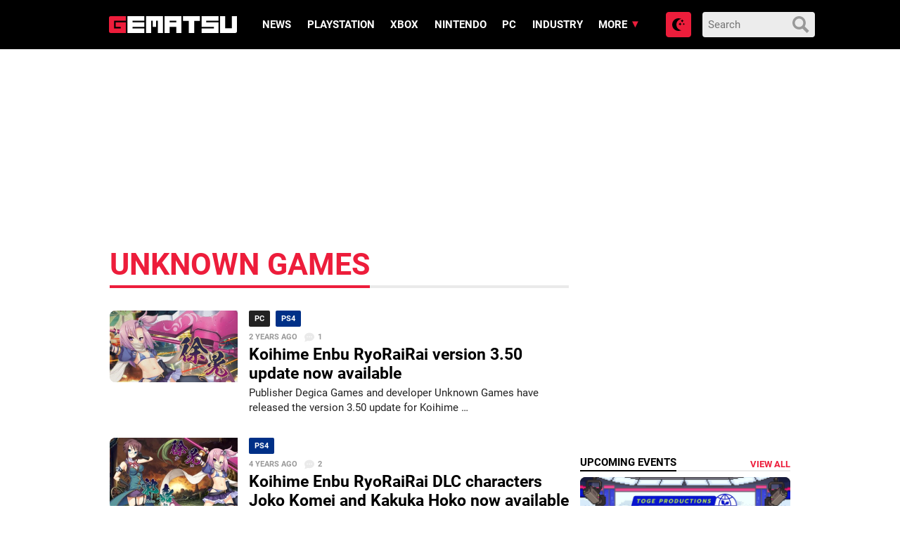

--- FILE ---
content_type: text/html; charset=UTF-8
request_url: https://www.gematsu.com/tag/unknown-games
body_size: 17221
content:

<!doctype html>
<html lang="en-US">
<!-- 

  Gematsu

  Designed, built and hosted by 44 Bytes Ltd.
  
  https://www.44bytes.net/

-->

  <head>
  <meta charset="utf-8">
  <meta http-equiv="x-ua-compatible" content="ie=edge">
  <meta name="viewport" content="width=device-width, initial-scale=1">
     
  <title>Unknown Games &#x2d; Gematsu</title>
	<style>img:is([sizes="auto" i], [sizes^="auto," i]) { contain-intrinsic-size: 3000px 1500px }</style>
	<meta name="robots" content="max-snippet:-1,max-image-preview:standard,max-video-preview:0" />
<link rel="canonical" href="https://www.gematsu.com/tag/unknown-games" />
<script type="application/ld+json">{"@context":"https://schema.org","@graph":[{"@type":"WebSite","@id":"https://www.gematsu.com/#/schema/WebSite","url":"https://www.gematsu.com/","name":"Gematsu","description":"Japanese Video Game News","inLanguage":"en-US","potentialAction":{"@type":"SearchAction","target":{"@type":"EntryPoint","urlTemplate":"https://www.gematsu.com/search/{search_term_string}"},"query-input":"required name=search_term_string"},"publisher":{"@type":"Organization","@id":"https://www.gematsu.com/#/schema/Organization","name":"Gematsu","url":"https://www.gematsu.com/","logo":{"@type":"ImageObject","url":"https://www.gematsu.com/wp-content/uploads/2020/05/gematsu-logo.png","contentUrl":"https://www.gematsu.com/wp-content/uploads/2020/05/gematsu-logo.png","width":512,"height":77}}},{"@type":"CollectionPage","@id":"https://www.gematsu.com/tag/unknown-games","url":"https://www.gematsu.com/tag/unknown-games","name":"Unknown Games &#x2d; Gematsu","inLanguage":"en-US","isPartOf":{"@id":"https://www.gematsu.com/#/schema/WebSite"},"breadcrumb":{"@type":"BreadcrumbList","@id":"https://www.gematsu.com/#/schema/BreadcrumbList","itemListElement":[{"@type":"ListItem","position":1,"item":"https://www.gematsu.com/","name":"Gematsu"},{"@type":"ListItem","position":2,"name":"Unknown Games"}]}}]}</script>
<link rel='dns-prefetch' href='//stats.wp.com' />
<script type="text/javascript" id="wpp-js" src="https://www.gematsu.com/wp-content/plugins/wordpress-popular-posts/assets/js/wpp.min.js?ver=7.3.3" data-sampling="1" data-sampling-rate="10" data-api-url="https://www.gematsu.com/wp-json/wordpress-popular-posts" data-post-id="0" data-token="925372125d" data-lang="0" data-debug="0"></script>
<link rel="alternate" type="application/rss+xml" title="Gematsu &raquo; Unknown Games Tag Feed" href="https://www.gematsu.com/tag/unknown-games/feed" />
<script type="text/javascript">
/* <![CDATA[ */
window._wpemojiSettings = {"baseUrl":"https:\/\/s.w.org\/images\/core\/emoji\/16.0.1\/72x72\/","ext":".png","svgUrl":"https:\/\/s.w.org\/images\/core\/emoji\/16.0.1\/svg\/","svgExt":".svg","source":{"concatemoji":"https:\/\/www.gematsu.com\/wp-includes\/js\/wp-emoji-release.min.js?ver=6.8.2"}};
/*! This file is auto-generated */
!function(s,n){var o,i,e;function c(e){try{var t={supportTests:e,timestamp:(new Date).valueOf()};sessionStorage.setItem(o,JSON.stringify(t))}catch(e){}}function p(e,t,n){e.clearRect(0,0,e.canvas.width,e.canvas.height),e.fillText(t,0,0);var t=new Uint32Array(e.getImageData(0,0,e.canvas.width,e.canvas.height).data),a=(e.clearRect(0,0,e.canvas.width,e.canvas.height),e.fillText(n,0,0),new Uint32Array(e.getImageData(0,0,e.canvas.width,e.canvas.height).data));return t.every(function(e,t){return e===a[t]})}function u(e,t){e.clearRect(0,0,e.canvas.width,e.canvas.height),e.fillText(t,0,0);for(var n=e.getImageData(16,16,1,1),a=0;a<n.data.length;a++)if(0!==n.data[a])return!1;return!0}function f(e,t,n,a){switch(t){case"flag":return n(e,"\ud83c\udff3\ufe0f\u200d\u26a7\ufe0f","\ud83c\udff3\ufe0f\u200b\u26a7\ufe0f")?!1:!n(e,"\ud83c\udde8\ud83c\uddf6","\ud83c\udde8\u200b\ud83c\uddf6")&&!n(e,"\ud83c\udff4\udb40\udc67\udb40\udc62\udb40\udc65\udb40\udc6e\udb40\udc67\udb40\udc7f","\ud83c\udff4\u200b\udb40\udc67\u200b\udb40\udc62\u200b\udb40\udc65\u200b\udb40\udc6e\u200b\udb40\udc67\u200b\udb40\udc7f");case"emoji":return!a(e,"\ud83e\udedf")}return!1}function g(e,t,n,a){var r="undefined"!=typeof WorkerGlobalScope&&self instanceof WorkerGlobalScope?new OffscreenCanvas(300,150):s.createElement("canvas"),o=r.getContext("2d",{willReadFrequently:!0}),i=(o.textBaseline="top",o.font="600 32px Arial",{});return e.forEach(function(e){i[e]=t(o,e,n,a)}),i}function t(e){var t=s.createElement("script");t.src=e,t.defer=!0,s.head.appendChild(t)}"undefined"!=typeof Promise&&(o="wpEmojiSettingsSupports",i=["flag","emoji"],n.supports={everything:!0,everythingExceptFlag:!0},e=new Promise(function(e){s.addEventListener("DOMContentLoaded",e,{once:!0})}),new Promise(function(t){var n=function(){try{var e=JSON.parse(sessionStorage.getItem(o));if("object"==typeof e&&"number"==typeof e.timestamp&&(new Date).valueOf()<e.timestamp+604800&&"object"==typeof e.supportTests)return e.supportTests}catch(e){}return null}();if(!n){if("undefined"!=typeof Worker&&"undefined"!=typeof OffscreenCanvas&&"undefined"!=typeof URL&&URL.createObjectURL&&"undefined"!=typeof Blob)try{var e="postMessage("+g.toString()+"("+[JSON.stringify(i),f.toString(),p.toString(),u.toString()].join(",")+"));",a=new Blob([e],{type:"text/javascript"}),r=new Worker(URL.createObjectURL(a),{name:"wpTestEmojiSupports"});return void(r.onmessage=function(e){c(n=e.data),r.terminate(),t(n)})}catch(e){}c(n=g(i,f,p,u))}t(n)}).then(function(e){for(var t in e)n.supports[t]=e[t],n.supports.everything=n.supports.everything&&n.supports[t],"flag"!==t&&(n.supports.everythingExceptFlag=n.supports.everythingExceptFlag&&n.supports[t]);n.supports.everythingExceptFlag=n.supports.everythingExceptFlag&&!n.supports.flag,n.DOMReady=!1,n.readyCallback=function(){n.DOMReady=!0}}).then(function(){return e}).then(function(){var e;n.supports.everything||(n.readyCallback(),(e=n.source||{}).concatemoji?t(e.concatemoji):e.wpemoji&&e.twemoji&&(t(e.twemoji),t(e.wpemoji)))}))}((window,document),window._wpemojiSettings);
/* ]]> */
</script>
<style id='wp-emoji-styles-inline-css' type='text/css'>

	img.wp-smiley, img.emoji {
		display: inline !important;
		border: none !important;
		box-shadow: none !important;
		height: 1em !important;
		width: 1em !important;
		margin: 0 0.07em !important;
		vertical-align: -0.1em !important;
		background: none !important;
		padding: 0 !important;
	}
</style>
<style id='classic-theme-styles-inline-css' type='text/css'>
/*! This file is auto-generated */
.wp-block-button__link{color:#fff;background-color:#32373c;border-radius:9999px;box-shadow:none;text-decoration:none;padding:calc(.667em + 2px) calc(1.333em + 2px);font-size:1.125em}.wp-block-file__button{background:#32373c;color:#fff;text-decoration:none}
</style>
<link rel='stylesheet' id='mediaelement-css' href='https://www.gematsu.com/wp-includes/js/mediaelement/mediaelementplayer-legacy.min.css?ver=4.2.17' type='text/css' media='all' />
<link rel='stylesheet' id='wp-mediaelement-css' href='https://www.gematsu.com/wp-includes/js/mediaelement/wp-mediaelement.min.css?ver=6.8.2' type='text/css' media='all' />
<style id='jetpack-sharing-buttons-style-inline-css' type='text/css'>
.jetpack-sharing-buttons__services-list{display:flex;flex-direction:row;flex-wrap:wrap;gap:0;list-style-type:none;margin:5px;padding:0}.jetpack-sharing-buttons__services-list.has-small-icon-size{font-size:12px}.jetpack-sharing-buttons__services-list.has-normal-icon-size{font-size:16px}.jetpack-sharing-buttons__services-list.has-large-icon-size{font-size:24px}.jetpack-sharing-buttons__services-list.has-huge-icon-size{font-size:36px}@media print{.jetpack-sharing-buttons__services-list{display:none!important}}.editor-styles-wrapper .wp-block-jetpack-sharing-buttons{gap:0;padding-inline-start:0}ul.jetpack-sharing-buttons__services-list.has-background{padding:1.25em 2.375em}
</style>
<style id='global-styles-inline-css' type='text/css'>
:root{--wp--preset--aspect-ratio--square: 1;--wp--preset--aspect-ratio--4-3: 4/3;--wp--preset--aspect-ratio--3-4: 3/4;--wp--preset--aspect-ratio--3-2: 3/2;--wp--preset--aspect-ratio--2-3: 2/3;--wp--preset--aspect-ratio--16-9: 16/9;--wp--preset--aspect-ratio--9-16: 9/16;--wp--preset--color--black: #000000;--wp--preset--color--cyan-bluish-gray: #abb8c3;--wp--preset--color--white: #ffffff;--wp--preset--color--pale-pink: #f78da7;--wp--preset--color--vivid-red: #cf2e2e;--wp--preset--color--luminous-vivid-orange: #ff6900;--wp--preset--color--luminous-vivid-amber: #fcb900;--wp--preset--color--light-green-cyan: #7bdcb5;--wp--preset--color--vivid-green-cyan: #00d084;--wp--preset--color--pale-cyan-blue: #8ed1fc;--wp--preset--color--vivid-cyan-blue: #0693e3;--wp--preset--color--vivid-purple: #9b51e0;--wp--preset--gradient--vivid-cyan-blue-to-vivid-purple: linear-gradient(135deg,rgba(6,147,227,1) 0%,rgb(155,81,224) 100%);--wp--preset--gradient--light-green-cyan-to-vivid-green-cyan: linear-gradient(135deg,rgb(122,220,180) 0%,rgb(0,208,130) 100%);--wp--preset--gradient--luminous-vivid-amber-to-luminous-vivid-orange: linear-gradient(135deg,rgba(252,185,0,1) 0%,rgba(255,105,0,1) 100%);--wp--preset--gradient--luminous-vivid-orange-to-vivid-red: linear-gradient(135deg,rgba(255,105,0,1) 0%,rgb(207,46,46) 100%);--wp--preset--gradient--very-light-gray-to-cyan-bluish-gray: linear-gradient(135deg,rgb(238,238,238) 0%,rgb(169,184,195) 100%);--wp--preset--gradient--cool-to-warm-spectrum: linear-gradient(135deg,rgb(74,234,220) 0%,rgb(151,120,209) 20%,rgb(207,42,186) 40%,rgb(238,44,130) 60%,rgb(251,105,98) 80%,rgb(254,248,76) 100%);--wp--preset--gradient--blush-light-purple: linear-gradient(135deg,rgb(255,206,236) 0%,rgb(152,150,240) 100%);--wp--preset--gradient--blush-bordeaux: linear-gradient(135deg,rgb(254,205,165) 0%,rgb(254,45,45) 50%,rgb(107,0,62) 100%);--wp--preset--gradient--luminous-dusk: linear-gradient(135deg,rgb(255,203,112) 0%,rgb(199,81,192) 50%,rgb(65,88,208) 100%);--wp--preset--gradient--pale-ocean: linear-gradient(135deg,rgb(255,245,203) 0%,rgb(182,227,212) 50%,rgb(51,167,181) 100%);--wp--preset--gradient--electric-grass: linear-gradient(135deg,rgb(202,248,128) 0%,rgb(113,206,126) 100%);--wp--preset--gradient--midnight: linear-gradient(135deg,rgb(2,3,129) 0%,rgb(40,116,252) 100%);--wp--preset--font-size--small: 13px;--wp--preset--font-size--medium: 20px;--wp--preset--font-size--large: 36px;--wp--preset--font-size--x-large: 42px;--wp--preset--spacing--20: 0.44rem;--wp--preset--spacing--30: 0.67rem;--wp--preset--spacing--40: 1rem;--wp--preset--spacing--50: 1.5rem;--wp--preset--spacing--60: 2.25rem;--wp--preset--spacing--70: 3.38rem;--wp--preset--spacing--80: 5.06rem;--wp--preset--shadow--natural: 6px 6px 9px rgba(0, 0, 0, 0.2);--wp--preset--shadow--deep: 12px 12px 50px rgba(0, 0, 0, 0.4);--wp--preset--shadow--sharp: 6px 6px 0px rgba(0, 0, 0, 0.2);--wp--preset--shadow--outlined: 6px 6px 0px -3px rgba(255, 255, 255, 1), 6px 6px rgba(0, 0, 0, 1);--wp--preset--shadow--crisp: 6px 6px 0px rgba(0, 0, 0, 1);}:where(.is-layout-flex){gap: 0.5em;}:where(.is-layout-grid){gap: 0.5em;}body .is-layout-flex{display: flex;}.is-layout-flex{flex-wrap: wrap;align-items: center;}.is-layout-flex > :is(*, div){margin: 0;}body .is-layout-grid{display: grid;}.is-layout-grid > :is(*, div){margin: 0;}:where(.wp-block-columns.is-layout-flex){gap: 2em;}:where(.wp-block-columns.is-layout-grid){gap: 2em;}:where(.wp-block-post-template.is-layout-flex){gap: 1.25em;}:where(.wp-block-post-template.is-layout-grid){gap: 1.25em;}.has-black-color{color: var(--wp--preset--color--black) !important;}.has-cyan-bluish-gray-color{color: var(--wp--preset--color--cyan-bluish-gray) !important;}.has-white-color{color: var(--wp--preset--color--white) !important;}.has-pale-pink-color{color: var(--wp--preset--color--pale-pink) !important;}.has-vivid-red-color{color: var(--wp--preset--color--vivid-red) !important;}.has-luminous-vivid-orange-color{color: var(--wp--preset--color--luminous-vivid-orange) !important;}.has-luminous-vivid-amber-color{color: var(--wp--preset--color--luminous-vivid-amber) !important;}.has-light-green-cyan-color{color: var(--wp--preset--color--light-green-cyan) !important;}.has-vivid-green-cyan-color{color: var(--wp--preset--color--vivid-green-cyan) !important;}.has-pale-cyan-blue-color{color: var(--wp--preset--color--pale-cyan-blue) !important;}.has-vivid-cyan-blue-color{color: var(--wp--preset--color--vivid-cyan-blue) !important;}.has-vivid-purple-color{color: var(--wp--preset--color--vivid-purple) !important;}.has-black-background-color{background-color: var(--wp--preset--color--black) !important;}.has-cyan-bluish-gray-background-color{background-color: var(--wp--preset--color--cyan-bluish-gray) !important;}.has-white-background-color{background-color: var(--wp--preset--color--white) !important;}.has-pale-pink-background-color{background-color: var(--wp--preset--color--pale-pink) !important;}.has-vivid-red-background-color{background-color: var(--wp--preset--color--vivid-red) !important;}.has-luminous-vivid-orange-background-color{background-color: var(--wp--preset--color--luminous-vivid-orange) !important;}.has-luminous-vivid-amber-background-color{background-color: var(--wp--preset--color--luminous-vivid-amber) !important;}.has-light-green-cyan-background-color{background-color: var(--wp--preset--color--light-green-cyan) !important;}.has-vivid-green-cyan-background-color{background-color: var(--wp--preset--color--vivid-green-cyan) !important;}.has-pale-cyan-blue-background-color{background-color: var(--wp--preset--color--pale-cyan-blue) !important;}.has-vivid-cyan-blue-background-color{background-color: var(--wp--preset--color--vivid-cyan-blue) !important;}.has-vivid-purple-background-color{background-color: var(--wp--preset--color--vivid-purple) !important;}.has-black-border-color{border-color: var(--wp--preset--color--black) !important;}.has-cyan-bluish-gray-border-color{border-color: var(--wp--preset--color--cyan-bluish-gray) !important;}.has-white-border-color{border-color: var(--wp--preset--color--white) !important;}.has-pale-pink-border-color{border-color: var(--wp--preset--color--pale-pink) !important;}.has-vivid-red-border-color{border-color: var(--wp--preset--color--vivid-red) !important;}.has-luminous-vivid-orange-border-color{border-color: var(--wp--preset--color--luminous-vivid-orange) !important;}.has-luminous-vivid-amber-border-color{border-color: var(--wp--preset--color--luminous-vivid-amber) !important;}.has-light-green-cyan-border-color{border-color: var(--wp--preset--color--light-green-cyan) !important;}.has-vivid-green-cyan-border-color{border-color: var(--wp--preset--color--vivid-green-cyan) !important;}.has-pale-cyan-blue-border-color{border-color: var(--wp--preset--color--pale-cyan-blue) !important;}.has-vivid-cyan-blue-border-color{border-color: var(--wp--preset--color--vivid-cyan-blue) !important;}.has-vivid-purple-border-color{border-color: var(--wp--preset--color--vivid-purple) !important;}.has-vivid-cyan-blue-to-vivid-purple-gradient-background{background: var(--wp--preset--gradient--vivid-cyan-blue-to-vivid-purple) !important;}.has-light-green-cyan-to-vivid-green-cyan-gradient-background{background: var(--wp--preset--gradient--light-green-cyan-to-vivid-green-cyan) !important;}.has-luminous-vivid-amber-to-luminous-vivid-orange-gradient-background{background: var(--wp--preset--gradient--luminous-vivid-amber-to-luminous-vivid-orange) !important;}.has-luminous-vivid-orange-to-vivid-red-gradient-background{background: var(--wp--preset--gradient--luminous-vivid-orange-to-vivid-red) !important;}.has-very-light-gray-to-cyan-bluish-gray-gradient-background{background: var(--wp--preset--gradient--very-light-gray-to-cyan-bluish-gray) !important;}.has-cool-to-warm-spectrum-gradient-background{background: var(--wp--preset--gradient--cool-to-warm-spectrum) !important;}.has-blush-light-purple-gradient-background{background: var(--wp--preset--gradient--blush-light-purple) !important;}.has-blush-bordeaux-gradient-background{background: var(--wp--preset--gradient--blush-bordeaux) !important;}.has-luminous-dusk-gradient-background{background: var(--wp--preset--gradient--luminous-dusk) !important;}.has-pale-ocean-gradient-background{background: var(--wp--preset--gradient--pale-ocean) !important;}.has-electric-grass-gradient-background{background: var(--wp--preset--gradient--electric-grass) !important;}.has-midnight-gradient-background{background: var(--wp--preset--gradient--midnight) !important;}.has-small-font-size{font-size: var(--wp--preset--font-size--small) !important;}.has-medium-font-size{font-size: var(--wp--preset--font-size--medium) !important;}.has-large-font-size{font-size: var(--wp--preset--font-size--large) !important;}.has-x-large-font-size{font-size: var(--wp--preset--font-size--x-large) !important;}
:where(.wp-block-post-template.is-layout-flex){gap: 1.25em;}:where(.wp-block-post-template.is-layout-grid){gap: 1.25em;}
:where(.wp-block-columns.is-layout-flex){gap: 2em;}:where(.wp-block-columns.is-layout-grid){gap: 2em;}
:root :where(.wp-block-pullquote){font-size: 1.5em;line-height: 1.6;}
</style>
<link rel='stylesheet' id='sage/css-css' href='https://www.gematsu.com/wp-content/themes/alpha/dist/styles/frontend.271.css' type='text/css' media='all' />
<script type="text/javascript" defer src="https://www.gematsu.com/wp-includes/js/jquery/jquery.min.js?ver=3.7.1" id="jquery-core-js"></script>
<script type="text/javascript" defer src="https://www.gematsu.com/wp-includes/js/jquery/jquery-migrate.min.js?ver=3.4.1" id="jquery-migrate-js"></script>
<link rel="https://api.w.org/" href="https://www.gematsu.com/wp-json/" /><link rel="alternate" title="JSON" type="application/json" href="https://www.gematsu.com/wp-json/wp/v2/tags/7161" /><link rel="EditURI" type="application/rsd+xml" title="RSD" href="https://www.gematsu.com/xmlrpc.php?rsd" />
<meta name="tec-api-version" content="v1"><meta name="tec-api-origin" content="https://www.gematsu.com"><link rel="alternate" href="https://www.gematsu.com/wp-json/tribe/events/v1/events/?tags=unknown-games" />	<style>img#wpstats{display:none}</style>
		            <style id="wpp-loading-animation-styles">@-webkit-keyframes bgslide{from{background-position-x:0}to{background-position-x:-200%}}@keyframes bgslide{from{background-position-x:0}to{background-position-x:-200%}}.wpp-widget-block-placeholder,.wpp-shortcode-placeholder{margin:0 auto;width:60px;height:3px;background:#dd3737;background:linear-gradient(90deg,#dd3737 0%,#571313 10%,#dd3737 100%);background-size:200% auto;border-radius:3px;-webkit-animation:bgslide 1s infinite linear;animation:bgslide 1s infinite linear}</style>
            
<!-- Jetpack Open Graph Tags -->
<meta property="og:type" content="website" />
<meta property="og:title" content="Unknown Games &#x2d; Gematsu" />
<meta property="og:url" content="https://www.gematsu.com/tag/unknown-games" />
<meta property="og:site_name" content="Gematsu" />
<meta property="og:image" content="https://s0.wp.com/_si/?t=[base64]._dRgR378LfwCDrDCAAMr5bUuLbkpbDoyvF_wASnCtBgMQ" />
<meta property="og:image:width" content="1200" />
<meta property="og:image:height" content="630" />
<meta property="og:image:alt" content="" />
<meta property="og:locale" content="en_US" />

<!-- End Jetpack Open Graph Tags -->
 
  <meta name="theme-color" content="#ed1d3b">

  <!-- Google WebFonts -->
  <link href='https://fonts.googleapis.com/css?family=Lato:400,700' rel='stylesheet' type='text/css'>

  <!-- Favicons -->
  <link rel="apple-touch-icon" sizes="180x180" href="https://www.gematsu.com/wp-content/themes/alpha/dist/images/favicons/apple-touch-icon.png">
  <link rel="icon" type="image/png" sizes="32x32" href="https://www.gematsu.com/wp-content/themes/alpha/dist/images/favicons/favicon-32x32.png">
  <link rel="icon" type="image/png" sizes="16x16" href="https://www.gematsu.com/wp-content/themes/alpha/dist/images/favicons/favicon-16x16.png">
  <link rel="manifest" href="https://www.gematsu.com/wp-content/themes/alpha/dist/images/favicons/site.webmanifest">
  <link rel="mask-icon" href="https://www.gematsu.com/wp-content/themes/alpha/dist/images/favicons/safari-pinned-tab.svg" color="#5bbad5">
  <meta name="apple-mobile-web-app-title" content="Gematsu">
  <meta name="application-name" content="Gematsu">
  <meta name="msapplication-TileColor" content="#000000">
  <meta name="theme-color" content="#ffffff">

  <!-- ShareThis -->
  <script type='text/javascript' src='https://platform-api.sharethis.com/js/sharethis.js#property=60c885b5993e95001236fd0f&product=sop' async='async'></script>

  <!-- Venatus Ad Manager - Install in <HEAD> of page -->
  <script src="https://hb.vntsm.com/v3/live/ad-manager.min.js" type="text/javascript" data-site-id="5f6b6d7781993468dde38792" data-mode="scan" async></script>
  <!-- / Venatus Ad Manager -->

  <!-- Global site tag (gtag.js) - Google Analytics -->
  <script async src="https://www.googletagmanager.com/gtag/js?id=UA-28470928-1"></script>
  <script>
    window.dataLayer = window.dataLayer || [];
    function gtag(){dataLayer.push(arguments);}
    gtag('js', new Date());
    gtag('config', 'UA-28470928-1');
  </script>

  
</head>
  <body class="archive tag tag-unknown-games tag-7161 wp-theme-alpha tribe-no-js sidebar-primary">

    <!-- Dark Mode loader -->
    <script>
      try {
        var modepref = localStorage.getItem('modepref');
        switch (modepref) {
          case 'dark':          
            document.body.classList.add('darkmode');
          break;
          case 'light':
            // nothing to do (light is the default)
          break;
          default:
            if (window.matchMedia) {
              if (window.matchMedia('(prefers-color-scheme: dark)').matches) {                
                document.body.classList.add('darkmode');
              } else {
                // nothing to do (light is the default)
              }
            }
          break;
        }
      } catch(e) {}
    </script>

    <!-- // Wrapper begins -->
    <div class="gematsu-wrapper">
      
      <!-- // Header begins -->
<header class="gematsu-header">
  <div class="gematsu-header__container">


    <!-- SEO title -->
    
    <!-- Logo -->
    <a href="https://www.gematsu.com/" class="gematsu-header__logo" title="Gematsu"><svg xmlns="http://www.w3.org/2000/svg" width="302" height="39.731" viewBox="0 0 302 39.731"><g transform="translate(0 0)"><g transform="translate(0 0.001)"><path d="M39.49,10.82c.13,0,.2-.05.2-.17V.17c0-.1-.07-.15-.2-.17H4.28A4.28,4.28,0,0,0,0,4.28V35.4a4.29,4.29,0,0,0,4.28,4.29H39.49c.13,0,.2-.06.2-.17V14.75c0-.11-.07-.17-.2-.19H15.94c-.09,0-.15.06-.17.19v10.3a.17.17,0,0,0,.17.16H27.7v3.65H12v-18Z" fill="#ed1d3b"/><path d="M43.69.17A.17.17,0,0,1,43.88,0H83.29a.15.15,0,0,1,.16.17V10.65c0,.12,0,.17-.16.17H55.7v3.65H83.29a.155.155,0,0,1,.16.17V25.13a.14.14,0,0,1-.16.16H55.7v3.57H83.29a.155.155,0,0,1,.16.17V39.52c0,.11,0,.17-.16.17H43.88c-.13,0-.19-.06-.19-.17Z" fill="#fff"/><path d="M103.26,25.27V10.93H99.44V39.52a.15.15,0,0,1-.17.17H87.65c-.13,0-.2-.06-.2-.17V.17a.19.19,0,0,1,.2-.17H127a.158.158,0,0,1,.17.17V39.52a.15.15,0,0,1-.17.17H115.32c-.11,0-.16-.06-.16-.17V10.93h-3.91V25.27Z" fill="#fff"/><path d="M170.63,0h-39.3a.18.18,0,0,0-.19.17V39.52c0,.11.06.17.19.17H143c.11,0,.16-.06.16-.17V25.29h15.72V39.52a.15.15,0,0,0,.17.17h11.62c.13,0,.19-.06.19-.17V.17A.229.229,0,0,0,170.63,0ZM158.84,14.47H143.12V10.82h15.72Z" fill="#fff"/><path d="M188.3,11.1H175c-.13,0-.2-.06-.2-.17V.17A.19.19,0,0,1,175,0h39.41a.15.15,0,0,1,.16.17V10.93c0,.11-.05.17-.16.17H201V39.52c0,.11-.07.17-.2.17H188.49c-.12,0-.19-.06-.19-.17Z" fill="#fff"/><path d="M258.08,0c.13,0,.2.07.2.17V10.65c0,.12-.07.17-.2.17H229.41v3.54h28.67a.189.189,0,0,1,.2.2v25c0,.11-.07.17-.2.17h-39.3c-.12,0-.19-.06-.19-.17V29a.18.18,0,0,1,.19-.17h28.68V25.29H218.78c-.12,0-.19-.05-.19-.16V.17a.18.18,0,0,1,.19-.17Z" fill="#fff"/><path d="M301.77,0H290.14c-.09,0-.14.06-.16.17V28.75H274.26V.17c0-.1-.06-.15-.17-.17H262.47a.17.17,0,0,0-.19.17V39.52c0,.11.06.17.19.17h35.21A4.29,4.29,0,0,0,302,35.4V.17C302,.07,301.9,0,301.77,0Z" fill="#fff"/></g></g></svg></a>


    <!-- Primary navigation -->
    <a href="#main-menu" class="menu-toggle" title="Menu" aria-label="Open main menu"><svg xmlns="http://www.w3.org/2000/svg" width="24" height="24" viewBox="0 0 24 24"><path d="M4 22h-4v-4h4v4zm0-12h-4v4h4v-4zm0-8h-4v4h4v-4zm3 0v4h17v-4h-17zm0 12h17v-4h-17v4zm0 8h17v-4h-17v4z"/></svg><span class="sr-only">Open main menu</span></a>
    <nav id="main-menu" class="main-menu" aria-label="Main menu">

      <div class="main-menu__wrapper">
      <div class="menu-main-menu-container"><ul id="menu-main-menu" class="menu"><li id="menu-item-730644" class="menu-item menu-item-type-post_type menu-item-object-page menu-item-730644"><a href="https://www.gematsu.com/browse">News</a></li>
<li id="menu-item-691220" class="menu-item menu-item-type-post_type menu-item-object-platforms menu-item-691220"><a href="https://www.gematsu.com/platforms/playstation">PlayStation</a></li>
<li id="menu-item-691221" class="menu-item menu-item-type-post_type menu-item-object-platforms menu-item-691221"><a href="https://www.gematsu.com/platforms/xbox">Xbox</a></li>
<li id="menu-item-691222" class="menu-item menu-item-type-post_type menu-item-object-platforms menu-item-691222"><a href="https://www.gematsu.com/platforms/nintendo">Nintendo</a></li>
<li id="menu-item-691223" class="menu-item menu-item-type-post_type menu-item-object-platforms menu-item-691223"><a href="https://www.gematsu.com/platforms/pc">PC</a></li>
<li id="menu-item-281312" class="menupost menu-item menu-item-type-taxonomy menu-item-object-category menu-item-281312"><a href="https://www.gematsu.com/c/industry">Industry</a></li>
<li id="menu-item-281302" class="menu-item menu-item-type-custom menu-item-object-custom menu-item-has-children menu-item-281302"><a href="#">More</a>
<ul class="sub-menu">
	<li id="menu-item-696686" class="menu-item menu-item-type-custom menu-item-object-custom menu-item-has-children menu-item-696686"><a href="#">Database</a>
	<ul class="sub-menu">
		<li id="menu-item-696685" class="menu-item menu-item-type-custom menu-item-object-custom menu-item-696685"><a href="/platforms/">Platforms</a></li>
		<li id="menu-item-696680" class="menu-item menu-item-type-custom menu-item-object-custom menu-item-696680"><a href="/games/">Games</a></li>
		<li id="menu-item-696683" class="menu-item menu-item-type-custom menu-item-object-custom menu-item-696683"><a href="/series/">Series</a></li>
		<li id="menu-item-696684" class="menu-item menu-item-type-custom menu-item-object-custom menu-item-696684"><a href="/genres/">Genres</a></li>
		<li id="menu-item-696681" class="menu-item menu-item-type-custom menu-item-object-custom menu-item-696681"><a href="/companies/">Companies</a></li>
		<li id="menu-item-696682" class="menu-item menu-item-type-custom menu-item-object-custom menu-item-696682"><a href="/people/">People</a></li>
	</ul>
</li>
	<li id="menu-item-281319" class="menu-item menu-item-type-custom menu-item-object-custom menu-item-has-children menu-item-281319"><a href="#">Topics</a>
	<ul class="sub-menu">
		<li id="menu-item-298657" class="menu-item menu-item-type-taxonomy menu-item-object-category menu-item-298657"><a href="https://www.gematsu.com/c/ps5">PS5</a></li>
		<li id="menu-item-298659" class="menu-item menu-item-type-taxonomy menu-item-object-category menu-item-298659"><a href="https://www.gematsu.com/c/xbox-series">Xbox Series</a></li>
		<li id="menu-item-954260" class="menu-item menu-item-type-taxonomy menu-item-object-category menu-item-954260"><a href="https://www.gematsu.com/c/switch">Switch</a></li>
		<li id="menu-item-954259" class="menu-item menu-item-type-taxonomy menu-item-object-category menu-item-954259"><a href="https://www.gematsu.com/c/switch-2">Switch 2</a></li>
		<li id="menu-item-281304" class="menu-item menu-item-type-taxonomy menu-item-object-category menu-item-281304"><a href="https://www.gematsu.com/c/smartphone">Smartphone</a></li>
		<li id="menu-item-281311" class="menu-item menu-item-type-taxonomy menu-item-object-category menu-item-281311"><a href="https://www.gematsu.com/c/arcade">Arcade</a></li>
		<li id="menu-item-281313" class="menu-item menu-item-type-taxonomy menu-item-object-category menu-item-281313"><a href="https://www.gematsu.com/c/interviews">Interviews</a></li>
	</ul>
</li>
	<li id="menu-item-281426" class="menu-item menu-item-type-custom menu-item-object-custom menu-item-281426"><a href="/gallery">Screenshots</a></li>
	<li id="menu-item-281369" class="menu-item menu-item-type-custom menu-item-object-custom menu-item-281369"><a href="/events">Upcoming Events</a></li>
	<li id="menu-item-281388" class="menu-item menu-item-type-custom menu-item-object-custom menu-item-281388"><a href="/tag/open-forum">Open Forum</a></li>
	<li id="menu-item-281328" class="menu-item menu-item-type-custom menu-item-object-custom menu-item-has-children menu-item-281328"><a href="#">Information</a>
	<ul class="sub-menu">
		<li id="menu-item-281329" class="menu-item menu-item-type-post_type menu-item-object-page menu-item-281329"><a href="https://www.gematsu.com/about">About</a></li>
		<li id="menu-item-281331" class="menu-item menu-item-type-post_type menu-item-object-page menu-item-281331"><a href="https://www.gematsu.com/comment-policy">Comment Policy</a></li>
		<li id="menu-item-281332" class="menu-item menu-item-type-post_type menu-item-object-page menu-item-281332"><a href="https://www.gematsu.com/follow">Follow Us</a></li>
		<li id="menu-item-281333" class="menu-item menu-item-type-post_type menu-item-object-page menu-item-privacy-policy menu-item-281333"><a rel="privacy-policy" href="https://www.gematsu.com/privacy">Privacy Policy</a></li>
	</ul>
</li>
</ul>
</li>
</ul></div>      </div>
      
    </nav>
    <a href="#" class="backdrop" tabindex="-1" aria-hidden="true" hidden></a>

    <a href="#" title="Search" class="nav-search"><svg xmlns="http://www.w3.org/2000/svg" width="24" height="24" viewBox="0 0 24 24"><path d="M23.822 20.88l-6.353-6.354c.93-1.465 1.467-3.2 1.467-5.059.001-5.219-4.247-9.467-9.468-9.467s-9.468 4.248-9.468 9.468c0 5.221 4.247 9.469 9.468 9.469 1.768 0 3.421-.487 4.839-1.333l6.396 6.396 3.119-3.12zm-20.294-11.412c0-3.273 2.665-5.938 5.939-5.938 3.275 0 5.94 2.664 5.94 5.938 0 3.275-2.665 5.939-5.94 5.939-3.274 0-5.939-2.664-5.939-5.939z"/></svg></a>

    <form role="search" method="POST" action="/" class="gematsu-header__search">
      <a href="#" title="Close search" class="gematsu-header__search-close"><svg xmlns="http://www.w3.org/2000/svg" width="24" height="24" viewBox="0 0 24 24"><path d="M24 20.188l-8.315-8.209 8.2-8.282-3.697-3.697-8.212 8.318-8.31-8.203-3.666 3.666 8.321 8.24-8.206 8.313 3.666 3.666 8.237-8.318 8.285 8.203z"/></svg></a>
      <div>
        <input type="search" autocomplete="off" value="" name="s" id="search" placeholder="Search">
      </div>
      <button><svg xmlns="http://www.w3.org/2000/svg" width="24" height="24" viewBox="0 0 24 24"><path d="M23.822 20.88l-6.353-6.354c.93-1.465 1.467-3.2 1.467-5.059.001-5.219-4.247-9.467-9.468-9.467s-9.468 4.248-9.468 9.468c0 5.221 4.247 9.469 9.468 9.469 1.768 0 3.421-.487 4.839-1.333l6.396 6.396 3.119-3.12zm-20.294-11.412c0-3.273 2.665-5.938 5.939-5.938 3.275 0 5.94 2.664 5.94 5.938 0 3.275-2.665 5.939-5.94 5.939-3.274 0-5.939-2.664-5.939-5.939z"/></svg></button>
    </form>

    <div class="gematsu-modetoggle">
      <button class='darkmode-button'><svg xmlns="http://www.w3.org/2000/svg" width="24" height="24" viewBox="0 0 24 24"><path d="M12 10.999c1.437.438 2.562 1.564 2.999 3.001.44-1.437 1.565-2.562 3.001-3-1.436-.439-2.561-1.563-3.001-3-.437 1.436-1.562 2.561-2.999 2.999zm8.001.001c.958.293 1.707 1.042 2 2.001.291-.959 1.042-1.709 1.999-2.001-.957-.292-1.707-1.042-2-2-.293.958-1.042 1.708-1.999 2zm-1-9c-.437 1.437-1.563 2.562-2.998 3.001 1.438.44 2.561 1.564 3.001 3.002.437-1.438 1.563-2.563 2.996-3.002-1.433-.437-2.559-1.564-2.999-3.001zm-7.001 22c-6.617 0-12-5.383-12-12s5.383-12 12-12c1.894 0 3.63.497 5.37 1.179-2.948.504-9.37 3.266-9.37 10.821 0 7.454 5.917 10.208 9.37 10.821-1.5.846-3.476 1.179-5.37 1.179z"/></svg></button>
      <button class='lightmode-button'><svg xmlns="http://www.w3.org/2000/svg" width="24" height="24" viewBox="0 0 24 24"><path d="M4.069 13h-4.069v-2h4.069c-.041.328-.069.661-.069 1s.028.672.069 1zm3.034-7.312l-2.881-2.881-1.414 1.414 2.881 2.881c.411-.529.885-1.003 1.414-1.414zm11.209 1.414l2.881-2.881-1.414-1.414-2.881 2.881c.528.411 1.002.886 1.414 1.414zm-6.312-3.102c.339 0 .672.028 1 .069v-4.069h-2v4.069c.328-.041.661-.069 1-.069zm0 16c-.339 0-.672-.028-1-.069v4.069h2v-4.069c-.328.041-.661.069-1 .069zm7.931-9c.041.328.069.661.069 1s-.028.672-.069 1h4.069v-2h-4.069zm-3.033 7.312l2.88 2.88 1.415-1.414-2.88-2.88c-.412.528-.886 1.002-1.415 1.414zm-11.21-1.415l-2.88 2.88 1.414 1.414 2.88-2.88c-.528-.411-1.003-.885-1.414-1.414zm2.312-4.897c0 2.206 1.794 4 4 4s4-1.794 4-4-1.794-4-4-4-4 1.794-4 4zm10 0c0 3.314-2.686 6-6 6s-6-2.686-6-6 2.686-6 6-6 6 2.686 6 6z"/></svg></button>
    </div>

  </div>
</header>
<!-- Header ends // -->
      <!-- // Layout begins -->
      <div class="gematsu-layout advert__skin" id="page-wrapper">

        <!-- AD: header -->
        <div class="advert advert__header" id="ad-container-1"></div>
        <script>     
          window.top.__vm_add = window.top.__vm_add || []; 

          //this is a x-browser way to make sure content has loaded.   
          (function(success) {
            if(window.document.readyState !== "loading"){
              success();
            } else {
              window.document.addEventListener("DOMContentLoaded", function(){
                success();
              });
            }
          })(function(){
            var placement = document.createElement("div");
            placement.setAttribute("class", "vm-placement");
            if(window.innerWidth > 1000){
              //load desktop placement
              placement.setAttribute("data-id", "5f806c9dbad07f0642de98c5");
              placement.setAttribute("data-display-type", "hybrid-banner");
            } else {
              //load mobile placement
              placement.setAttribute("data-id", "5f806cb5d0b2e22f7c503a7c");
            }
            document.querySelector("#ad-container-1").appendChild(placement);
            window.top.__vm_add.push(placement);
          });   
        </script>        

        <div class="gematsu-layout__document gematsu-layout__document--sidebar" role="document">         
          
<!-- // Primary content begins -->
<main class="gematsu-layout__main" role="main">

  <div class="page-header">

    <h1><span>Unknown Games</span></h1>
      </div>

  
  <div class="gematsu-listing gematsu-listing--index gematsu-listing--unknown-games"><article class="gematsu-post gematsu-post--post gematsu-post--standard gematsu-post--ps4"><div class="gematsu-post__wrapper"><div class="gematsu-post__media"><a href="https://www.gematsu.com/2023/03/koihime-enbu-ryorairai-version-3-50-update-now-available"><div class="bytes-image fixtp"><figure class="bytes-image__container"><img class="bytes-image__img bytes-image__img--crop-center fixvh lazyload" src="https://www.gematsu.com/wp-content/uploads/2023/03/Koihime-Enbu-RyoRaiRai_03-29-23-160x90.jpg" data-srcset="https://www.gematsu.com/wp-content/uploads/2023/03/Koihime-Enbu-RyoRaiRai_03-29-23-160x90.jpg 160w, https://www.gematsu.com/wp-content/uploads/2023/03/Koihime-Enbu-RyoRaiRai_03-29-23-320x180.jpg 320w, https://www.gematsu.com/wp-content/uploads/2023/03/Koihime-Enbu-RyoRaiRai_03-29-23-480x270.jpg 480w, https://www.gematsu.com/wp-content/uploads/2023/03/Koihime-Enbu-RyoRaiRai_03-29-23-768x432.jpg 768w" data-sizes="auto"></figure></div></a></div><div class="gematsu-post__info"><div class="meta"><ul class='gematsu-platforms'><li class="gematsu-platforms--pc"><a href="https://www.gematsu.com/platforms/pc">PC</a></li><li class="gematsu-platforms--ps4"><a href="https://www.gematsu.com/platforms/playstation/ps4">PS4</a></li></ul><span class="datestamp"><time datetime="2023-03-29T01:00:19-04:00">2 years ago</time></span><span class="comments"><svg xmlns="http://www.w3.org/2000/svg" width="24" height="24" viewBox="0 0 24 24"><path d="M12 1c-6.338 0-12 4.226-12 10.007 0 2.05.739 4.063 2.047 5.625.055 1.83-1.023 4.456-1.993 6.368 2.602-.47 6.301-1.508 7.978-2.536 9.236 2.247 15.968-3.405 15.968-9.457 0-5.812-5.701-10.007-12-10.007zm-5 11.5c-.829 0-1.5-.671-1.5-1.5s.671-1.5 1.5-1.5 1.5.671 1.5 1.5-.671 1.5-1.5 1.5zm5 0c-.829 0-1.5-.671-1.5-1.5s.671-1.5 1.5-1.5 1.5.671 1.5 1.5-.671 1.5-1.5 1.5zm5 0c-.828 0-1.5-.671-1.5-1.5s.672-1.5 1.5-1.5c.829 0 1.5.671 1.5 1.5s-.671 1.5-1.5 1.5z"/></svg><a href="https://www.gematsu.com/2023/03/koihime-enbu-ryorairai-version-3-50-update-now-available#comments"><span class="disqus-comment-count" data-disqus-url="https://www.gematsu.com/2023/03/koihime-enbu-ryorairai-version-3-50-update-now-available">0</span></a></span></div><h2><a href="https://www.gematsu.com/2023/03/koihime-enbu-ryorairai-version-3-50-update-now-available">Koihime Enbu RyoRaiRai version 3.50 update now available</a></h2><div class="strapline">Publisher Degica Games and developer Unknown Games have released the version 3.50 update for Koihime &hellip;</div></div></div></article><article class="gematsu-post gematsu-post--post gematsu-post--standard gematsu-post--ps4"><div class="gematsu-post__wrapper"><div class="gematsu-post__media"><a href="https://www.gematsu.com/2021/07/koihime-enbu-ryorairai-dlc-characters-joko-komei-and-kakuka-hoko-now-available-for-ps4"><div class="bytes-image fixtp"><figure class="bytes-image__container"><img class="bytes-image__img bytes-image__img--crop-center fixvh lazyload" src="https://www.gematsu.com/wp-content/uploads/2021/07/Koihime-Enbu-DLC-PS4_07-29-21-160x90.jpg" data-srcset="https://www.gematsu.com/wp-content/uploads/2021/07/Koihime-Enbu-DLC-PS4_07-29-21-160x90.jpg 160w, https://www.gematsu.com/wp-content/uploads/2021/07/Koihime-Enbu-DLC-PS4_07-29-21-320x180.jpg 320w, https://www.gematsu.com/wp-content/uploads/2021/07/Koihime-Enbu-DLC-PS4_07-29-21-480x270.jpg 480w, https://www.gematsu.com/wp-content/uploads/2021/07/Koihime-Enbu-DLC-PS4_07-29-21.jpg 600w" data-sizes="auto"></figure></div></a></div><div class="gematsu-post__info"><div class="meta"><ul class='gematsu-platforms'><li class="gematsu-platforms--ps4"><a href="https://www.gematsu.com/platforms/playstation/ps4">PS4</a></li></ul><span class="datestamp"><time datetime="2021-07-29T00:09:59-04:00">4 years ago</time></span><span class="comments"><svg xmlns="http://www.w3.org/2000/svg" width="24" height="24" viewBox="0 0 24 24"><path d="M12 1c-6.338 0-12 4.226-12 10.007 0 2.05.739 4.063 2.047 5.625.055 1.83-1.023 4.456-1.993 6.368 2.602-.47 6.301-1.508 7.978-2.536 9.236 2.247 15.968-3.405 15.968-9.457 0-5.812-5.701-10.007-12-10.007zm-5 11.5c-.829 0-1.5-.671-1.5-1.5s.671-1.5 1.5-1.5 1.5.671 1.5 1.5-.671 1.5-1.5 1.5zm5 0c-.829 0-1.5-.671-1.5-1.5s.671-1.5 1.5-1.5 1.5.671 1.5 1.5-.671 1.5-1.5 1.5zm5 0c-.828 0-1.5-.671-1.5-1.5s.672-1.5 1.5-1.5c.829 0 1.5.671 1.5 1.5s-.671 1.5-1.5 1.5z"/></svg><a href="https://www.gematsu.com/2021/07/koihime-enbu-ryorairai-dlc-characters-joko-komei-and-kakuka-hoko-now-available-for-ps4#comments"><span class="disqus-comment-count" data-disqus-url="https://www.gematsu.com/2021/07/koihime-enbu-ryorairai-dlc-characters-joko-komei-and-kakuka-hoko-now-available-for-ps4">0</span></a></span></div><h2><a href="https://www.gematsu.com/2021/07/koihime-enbu-ryorairai-dlc-characters-joko-komei-and-kakuka-hoko-now-available-for-ps4">Koihime Enbu RyoRaiRai DLC characters Joko Komei and Kakuka Hoko now available for PS4</a></h2><div class="strapline">Koihime Enbu RyoRaiRai downloadable content pack &#8220;Joko and Kakuka,&#8221; which adds new playable character Joko &hellip;</div></div></div></article><article class="gematsu-post gematsu-post--post gematsu-post--standard gematsu-post--pc"><div class="gematsu-post__wrapper"><div class="gematsu-post__media"><a href="https://www.gematsu.com/2021/04/koihime-enbu-ryorairai-dlc-version-3-now-available-for-pc"><div class="bytes-image fixtp"><figure class="bytes-image__container"><img class="bytes-image__img bytes-image__img--crop-center fixvh lazyload" src="https://www.gematsu.com/wp-content/uploads/2021/04/Koihime-Enbu_04-22-21-160x90.jpg" data-srcset="https://www.gematsu.com/wp-content/uploads/2021/04/Koihime-Enbu_04-22-21-160x90.jpg 160w, https://www.gematsu.com/wp-content/uploads/2021/04/Koihime-Enbu_04-22-21-320x180.jpg 320w, https://www.gematsu.com/wp-content/uploads/2021/04/Koihime-Enbu_04-22-21-480x270.jpg 480w, https://www.gematsu.com/wp-content/uploads/2021/04/Koihime-Enbu_04-22-21.jpg 600w" data-sizes="auto"></figure></div></a></div><div class="gematsu-post__info"><div class="meta"><ul class='gematsu-platforms'><li class="gematsu-platforms--pc"><a href="https://www.gematsu.com/platforms/pc">PC</a></li></ul><span class="datestamp"><time datetime="2021-04-22T11:33:58-04:00">4 years ago</time></span><span class="comments"><svg xmlns="http://www.w3.org/2000/svg" width="24" height="24" viewBox="0 0 24 24"><path d="M12 1c-6.338 0-12 4.226-12 10.007 0 2.05.739 4.063 2.047 5.625.055 1.83-1.023 4.456-1.993 6.368 2.602-.47 6.301-1.508 7.978-2.536 9.236 2.247 15.968-3.405 15.968-9.457 0-5.812-5.701-10.007-12-10.007zm-5 11.5c-.829 0-1.5-.671-1.5-1.5s.671-1.5 1.5-1.5 1.5.671 1.5 1.5-.671 1.5-1.5 1.5zm5 0c-.829 0-1.5-.671-1.5-1.5s.671-1.5 1.5-1.5 1.5.671 1.5 1.5-.671 1.5-1.5 1.5zm5 0c-.828 0-1.5-.671-1.5-1.5s.672-1.5 1.5-1.5c.829 0 1.5.671 1.5 1.5s-.671 1.5-1.5 1.5z"/></svg><a href="https://www.gematsu.com/2021/04/koihime-enbu-ryorairai-dlc-version-3-now-available-for-pc#comments"><span class="disqus-comment-count" data-disqus-url="https://www.gematsu.com/2021/04/koihime-enbu-ryorairai-dlc-version-3-now-available-for-pc">0</span></a></span></div><h2><a href="https://www.gematsu.com/2021/04/koihime-enbu-ryorairai-dlc-version-3-now-available-for-pc">Koihime Enbu RyoRaiRai DLC &#8216;Version 3&#8217; now available for PC</a></h2><div class="strapline">The Koihime Enbu RyoRaiRai downloadable content &#8220;Version 3,&#8221; which adds new playable character Joko Komei &hellip;</div></div></div></article><article class="gematsu-post gematsu-post--post gematsu-post--standard gematsu-post--pc"><div class="gematsu-post__wrapper"><div class="gematsu-post__media"><a href="https://www.gematsu.com/2020/05/koihime-enbu-ryorairai-dlc-version-3-pc-beta-test-now-available"><div class="bytes-image fixtp"><figure class="bytes-image__container"><img class="bytes-image__img bytes-image__img--crop-center fixvh lazyload" src="https://www.gematsu.com/wp-content/uploads/2020/05/Koihime-Enbu-RyoRaiRai_05-01-20-160x90.jpg" data-srcset="https://www.gematsu.com/wp-content/uploads/2020/05/Koihime-Enbu-RyoRaiRai_05-01-20-160x90.jpg 160w, https://www.gematsu.com/wp-content/uploads/2020/05/Koihime-Enbu-RyoRaiRai_05-01-20-320x180.jpg 320w, https://www.gematsu.com/wp-content/uploads/2020/05/Koihime-Enbu-RyoRaiRai_05-01-20-480x270.jpg 480w, https://www.gematsu.com/wp-content/uploads/2020/05/Koihime-Enbu-RyoRaiRai_05-01-20.jpg 600w" data-sizes="auto"></figure></div></a></div><div class="gematsu-post__info"><div class="meta"><ul class='gematsu-platforms'><li class="gematsu-platforms--pc"><a href="https://www.gematsu.com/platforms/pc">PC</a></li></ul><span class="datestamp"><time datetime="2020-05-01T12:22:00-04:00">5 years ago</time></span><span class="comments"><svg xmlns="http://www.w3.org/2000/svg" width="24" height="24" viewBox="0 0 24 24"><path d="M12 1c-6.338 0-12 4.226-12 10.007 0 2.05.739 4.063 2.047 5.625.055 1.83-1.023 4.456-1.993 6.368 2.602-.47 6.301-1.508 7.978-2.536 9.236 2.247 15.968-3.405 15.968-9.457 0-5.812-5.701-10.007-12-10.007zm-5 11.5c-.829 0-1.5-.671-1.5-1.5s.671-1.5 1.5-1.5 1.5.671 1.5 1.5-.671 1.5-1.5 1.5zm5 0c-.829 0-1.5-.671-1.5-1.5s.671-1.5 1.5-1.5 1.5.671 1.5 1.5-.671 1.5-1.5 1.5zm5 0c-.828 0-1.5-.671-1.5-1.5s.672-1.5 1.5-1.5c.829 0 1.5.671 1.5 1.5s-.671 1.5-1.5 1.5z"/></svg><a href="https://www.gematsu.com/2020/05/koihime-enbu-ryorairai-dlc-version-3-pc-beta-test-now-available#comments"><span class="disqus-comment-count" data-disqus-url="https://www.gematsu.com/2020/05/koihime-enbu-ryorairai-dlc-version-3-pc-beta-test-now-available">0</span></a></span></div><h2><a href="https://www.gematsu.com/2020/05/koihime-enbu-ryorairai-dlc-version-3-pc-beta-test-now-available">Koihime Enbu RyoRaiRai DLC &#8216;Version 3&#8217; PC beta test now available</a></h2><div class="strapline">Publisher Degica Games and developer Unknown Games have launched the PC beta test for Koihime &hellip;</div></div></div></article><article class="gematsu-post gematsu-post--post gematsu-post--standard gematsu-post--ps4"><div class="gematsu-post__wrapper"><div class="gematsu-post__media"><a href="https://www.gematsu.com/2019/02/koihime-enbu-ryorairai-ps4-limited-run-physical-edition-announced"><div class="bytes-image fixtp"><figure class="bytes-image__container"><img class="bytes-image__img bytes-image__img--crop-center fixvh lazyload" src="https://www.gematsu.com/wp-content/uploads/2019/02/Koihime-Enbu-Ryorairai_02-14-19-160x80.jpg" data-srcset="https://www.gematsu.com/wp-content/uploads/2019/02/Koihime-Enbu-Ryorairai_02-14-19-160x80.jpg 160w, https://www.gematsu.com/wp-content/uploads/2019/02/Koihime-Enbu-Ryorairai_02-14-19-320x160.jpg 320w, https://www.gematsu.com/wp-content/uploads/2019/02/Koihime-Enbu-Ryorairai_02-14-19-480x240.jpg 480w, https://www.gematsu.com/wp-content/uploads/2019/02/Koihime-Enbu-Ryorairai_02-14-19-768x384.jpg 768w" data-sizes="auto"></figure></div></a></div><div class="gematsu-post__info"><div class="meta"><ul class='gematsu-platforms'><li class="gematsu-platforms--ps4"><a href="https://www.gematsu.com/platforms/playstation/ps4">PS4</a></li></ul><span class="datestamp"><time datetime="2019-02-14T22:47:25-05:00">6 years ago</time></span><span class="comments"><svg xmlns="http://www.w3.org/2000/svg" width="24" height="24" viewBox="0 0 24 24"><path d="M12 1c-6.338 0-12 4.226-12 10.007 0 2.05.739 4.063 2.047 5.625.055 1.83-1.023 4.456-1.993 6.368 2.602-.47 6.301-1.508 7.978-2.536 9.236 2.247 15.968-3.405 15.968-9.457 0-5.812-5.701-10.007-12-10.007zm-5 11.5c-.829 0-1.5-.671-1.5-1.5s.671-1.5 1.5-1.5 1.5.671 1.5 1.5-.671 1.5-1.5 1.5zm5 0c-.829 0-1.5-.671-1.5-1.5s.671-1.5 1.5-1.5 1.5.671 1.5 1.5-.671 1.5-1.5 1.5zm5 0c-.828 0-1.5-.671-1.5-1.5s.672-1.5 1.5-1.5c.829 0 1.5.671 1.5 1.5s-.671 1.5-1.5 1.5z"/></svg><a href="https://www.gematsu.com/2019/02/koihime-enbu-ryorairai-ps4-limited-run-physical-edition-announced#comments"><span class="disqus-comment-count" data-disqus-url="https://www.gematsu.com/2019/02/koihime-enbu-ryorairai-ps4-limited-run-physical-edition-announced">0</span></a></span></div><h2><a href="https://www.gematsu.com/2019/02/koihime-enbu-ryorairai-ps4-limited-run-physical-edition-announced">Koihime Enbu RyoRaiRai PS4 limited run physical edition announced</a></h2><div class="strapline">Limited Run Games will release a limited run physical edition of Unknown Games fighting game &hellip;</div></div></div></article><article class="gematsu-post gematsu-post--post gematsu-post--standard gematsu-post--uncategorised"><div class="gematsu-post__wrapper"><div class="gematsu-post__media"><a href="https://www.gematsu.com/2018/06/koihime-enbu-ryorairai-announced-for-ps4-pc"><div class="bytes-image fixtp"><figure class="bytes-image__container"><img class="bytes-image__img bytes-image__img--crop-center fixvh lazyload" src="https://www.gematsu.com/wp-content/uploads/2018/06/Koihime-Enbu-RyoRaiRai_06-26-18-160x90.jpg" data-srcset="https://www.gematsu.com/wp-content/uploads/2018/06/Koihime-Enbu-RyoRaiRai_06-26-18-160x90.jpg 160w, https://www.gematsu.com/wp-content/uploads/2018/06/Koihime-Enbu-RyoRaiRai_06-26-18-320x180.jpg 320w, https://www.gematsu.com/wp-content/uploads/2018/06/Koihime-Enbu-RyoRaiRai_06-26-18-480x270.jpg 480w, https://www.gematsu.com/wp-content/uploads/2018/06/Koihime-Enbu-RyoRaiRai_06-26-18.jpg 600w" data-sizes="auto"></figure></div></a></div><div class="gematsu-post__info"><div class="meta"><ul class='gematsu-platforms'><li class="gematsu-platforms--pc"><a href="https://www.gematsu.com/platforms/pc">PC</a></li><li class="gematsu-platforms--ps4"><a href="https://www.gematsu.com/platforms/playstation/ps4">PS4</a></li></ul><span class="datestamp"><time datetime="2018-06-26T14:07:47-04:00">7 years ago</time></span><span class="comments"><svg xmlns="http://www.w3.org/2000/svg" width="24" height="24" viewBox="0 0 24 24"><path d="M12 1c-6.338 0-12 4.226-12 10.007 0 2.05.739 4.063 2.047 5.625.055 1.83-1.023 4.456-1.993 6.368 2.602-.47 6.301-1.508 7.978-2.536 9.236 2.247 15.968-3.405 15.968-9.457 0-5.812-5.701-10.007-12-10.007zm-5 11.5c-.829 0-1.5-.671-1.5-1.5s.671-1.5 1.5-1.5 1.5.671 1.5 1.5-.671 1.5-1.5 1.5zm5 0c-.829 0-1.5-.671-1.5-1.5s.671-1.5 1.5-1.5 1.5.671 1.5 1.5-.671 1.5-1.5 1.5zm5 0c-.828 0-1.5-.671-1.5-1.5s.672-1.5 1.5-1.5c.829 0 1.5.671 1.5 1.5s-.671 1.5-1.5 1.5z"/></svg><a href="https://www.gematsu.com/2018/06/koihime-enbu-ryorairai-announced-for-ps4-pc#comments"><span class="disqus-comment-count" data-disqus-url="https://www.gematsu.com/2018/06/koihime-enbu-ryorairai-announced-for-ps4-pc">0</span></a></span></div><h2><a href="https://www.gematsu.com/2018/06/koihime-enbu-ryorairai-announced-for-ps4-pc">Koihime Enbu RyoRaiRai announced for PS4, PC</a></h2><div class="strapline">Degica Games and Unknown Games have announced Koihime Enbu RyoRaiRai, an &#8220;overhaul&#8221; of the Romance &hellip;</div></div></div></article><article class="gematsu-post gematsu-post--post gematsu-post--standard gematsu-post--pc"><div class="gematsu-post__wrapper"><div class="gematsu-post__media"><a href="https://www.gematsu.com/2016/04/koihime-enbu-coming-west-pc-via-steam-may"><div class="bytes-image fixtp"><figure class="bytes-image__container"><img class="bytes-image__img bytes-image__img--crop-center fixvh lazyload" src="https://www.gematsu.com/wp-content/uploads/2016/04/Koihime-Enbu-Steam-Ann-160x90.jpg" data-srcset="https://www.gematsu.com/wp-content/uploads/2016/04/Koihime-Enbu-Steam-Ann-160x90.jpg 160w, https://www.gematsu.com/wp-content/uploads/2016/04/Koihime-Enbu-Steam-Ann-320x180.jpg 320w, https://www.gematsu.com/wp-content/uploads/2016/04/Koihime-Enbu-Steam-Ann-480x270.jpg 480w, https://www.gematsu.com/wp-content/uploads/2016/04/Koihime-Enbu-Steam-Ann.jpg 600w" data-sizes="auto"></figure></div></a></div><div class="gematsu-post__info"><div class="meta"><ul class='gematsu-platforms'><li class="gematsu-platforms--pc"><a href="https://www.gematsu.com/platforms/pc">PC</a></li></ul><span class="datestamp"><time datetime="2016-04-22T13:27:39-04:00">9 years ago</time></span><span class="comments"><svg xmlns="http://www.w3.org/2000/svg" width="24" height="24" viewBox="0 0 24 24"><path d="M12 1c-6.338 0-12 4.226-12 10.007 0 2.05.739 4.063 2.047 5.625.055 1.83-1.023 4.456-1.993 6.368 2.602-.47 6.301-1.508 7.978-2.536 9.236 2.247 15.968-3.405 15.968-9.457 0-5.812-5.701-10.007-12-10.007zm-5 11.5c-.829 0-1.5-.671-1.5-1.5s.671-1.5 1.5-1.5 1.5.671 1.5 1.5-.671 1.5-1.5 1.5zm5 0c-.829 0-1.5-.671-1.5-1.5s.671-1.5 1.5-1.5 1.5.671 1.5 1.5-.671 1.5-1.5 1.5zm5 0c-.828 0-1.5-.671-1.5-1.5s.672-1.5 1.5-1.5c.829 0 1.5.671 1.5 1.5s-.671 1.5-1.5 1.5z"/></svg><a href="https://www.gematsu.com/2016/04/koihime-enbu-coming-west-pc-via-steam-may#comments"><span class="disqus-comment-count" data-disqus-url="https://www.gematsu.com/2016/04/koihime-enbu-coming-west-pc-via-steam-may">0</span></a></span></div><h2><a href="https://www.gematsu.com/2016/04/koihime-enbu-coming-west-pc-via-steam-may">Koihime Enbu coming west for PC via Steam in May</a></h2><div class="strapline">Koihime Enbu, which launched for PlayStation 4 and PlayStation 3 in Japan on January 28, &hellip;</div></div></div></article><article class="gematsu-post gematsu-post--post gematsu-post--standard gematsu-post--uncategorised"><div class="gematsu-post__wrapper"><div class="gematsu-post__media"><a href="https://www.gematsu.com/2015/10/koihime-enbu-ps4-ps3-delayed-january-japan"><div class="bytes-image fixtp"><figure class="bytes-image__container"><img class="bytes-image__img bytes-image__img--crop-center fixvh lazyload" src="https://www.gematsu.com/wp-content/uploads/2015/10/Koihime-Enbu-Delayed-January-JP-160x90.jpg" data-srcset="https://www.gematsu.com/wp-content/uploads/2015/10/Koihime-Enbu-Delayed-January-JP-160x90.jpg 160w, https://www.gematsu.com/wp-content/uploads/2015/10/Koihime-Enbu-Delayed-January-JP-320x180.jpg 320w, https://www.gematsu.com/wp-content/uploads/2015/10/Koihime-Enbu-Delayed-January-JP-480x270.jpg 480w, https://www.gematsu.com/wp-content/uploads/2015/10/Koihime-Enbu-Delayed-January-JP.jpg 600w" data-sizes="auto"></figure></div></a></div><div class="gematsu-post__info"><div class="meta"><ul class='gematsu-platforms'><li class="gematsu-platforms--ps3"><a href="https://www.gematsu.com/platforms/playstation/ps3">PS3</a></li><li class="gematsu-platforms--ps4"><a href="https://www.gematsu.com/platforms/playstation/ps4">PS4</a></li></ul><span class="datestamp"><time datetime="2015-10-26T13:01:48-04:00">10 years ago</time></span><span class="comments"><svg xmlns="http://www.w3.org/2000/svg" width="24" height="24" viewBox="0 0 24 24"><path d="M12 1c-6.338 0-12 4.226-12 10.007 0 2.05.739 4.063 2.047 5.625.055 1.83-1.023 4.456-1.993 6.368 2.602-.47 6.301-1.508 7.978-2.536 9.236 2.247 15.968-3.405 15.968-9.457 0-5.812-5.701-10.007-12-10.007zm-5 11.5c-.829 0-1.5-.671-1.5-1.5s.671-1.5 1.5-1.5 1.5.671 1.5 1.5-.671 1.5-1.5 1.5zm5 0c-.829 0-1.5-.671-1.5-1.5s.671-1.5 1.5-1.5 1.5.671 1.5 1.5-.671 1.5-1.5 1.5zm5 0c-.828 0-1.5-.671-1.5-1.5s.672-1.5 1.5-1.5c.829 0 1.5.671 1.5 1.5s-.671 1.5-1.5 1.5z"/></svg><a href="https://www.gematsu.com/2015/10/koihime-enbu-ps4-ps3-delayed-january-japan#comments"><span class="disqus-comment-count" data-disqus-url="https://www.gematsu.com/2015/10/koihime-enbu-ps4-ps3-delayed-january-japan">0</span></a></span></div><h2><a href="https://www.gematsu.com/2015/10/koihime-enbu-ps4-ps3-delayed-january-japan">Koihime Enbu for PS4, PS3 delayed to January in Japan</a></h2><div class="strapline">The PlayStation 4 and PlayStation 3 versions of Unknown Games, BaseSon, and Yeti&#8217;s all-girls fighting &hellip;</div></div></div></article><article class="gematsu-post gematsu-post--post gematsu-post--standard gematsu-post--uncategorised"><div class="gematsu-post__wrapper"><div class="gematsu-post__media"><a href="https://www.gematsu.com/2015/08/koihime-enbu-ps4-ps3-delayed-november-japan"><div class="bytes-image fixtp"><figure class="bytes-image__container"><img class="bytes-image__img bytes-image__img--crop-center fixvh lazyload" src="https://www.gematsu.com/wp-content/uploads/2015/08/Koihime-Enbu-Delayed-Nov-JP-160x90.jpg" data-srcset="https://www.gematsu.com/wp-content/uploads/2015/08/Koihime-Enbu-Delayed-Nov-JP-160x90.jpg 160w, https://www.gematsu.com/wp-content/uploads/2015/08/Koihime-Enbu-Delayed-Nov-JP-320x180.jpg 320w, https://www.gematsu.com/wp-content/uploads/2015/08/Koihime-Enbu-Delayed-Nov-JP-480x270.jpg 480w, https://www.gematsu.com/wp-content/uploads/2015/08/Koihime-Enbu-Delayed-Nov-JP.jpg 600w" data-sizes="auto"></figure></div></a></div><div class="gematsu-post__info"><div class="meta"><ul class='gematsu-platforms'><li class="gematsu-platforms--ps3"><a href="https://www.gematsu.com/platforms/playstation/ps3">PS3</a></li><li class="gematsu-platforms--ps4"><a href="https://www.gematsu.com/platforms/playstation/ps4">PS4</a></li></ul><span class="datestamp"><time datetime="2015-08-31T06:22:59-04:00">10 years ago</time></span><span class="comments"><svg xmlns="http://www.w3.org/2000/svg" width="24" height="24" viewBox="0 0 24 24"><path d="M12 1c-6.338 0-12 4.226-12 10.007 0 2.05.739 4.063 2.047 5.625.055 1.83-1.023 4.456-1.993 6.368 2.602-.47 6.301-1.508 7.978-2.536 9.236 2.247 15.968-3.405 15.968-9.457 0-5.812-5.701-10.007-12-10.007zm-5 11.5c-.829 0-1.5-.671-1.5-1.5s.671-1.5 1.5-1.5 1.5.671 1.5 1.5-.671 1.5-1.5 1.5zm5 0c-.829 0-1.5-.671-1.5-1.5s.671-1.5 1.5-1.5 1.5.671 1.5 1.5-.671 1.5-1.5 1.5zm5 0c-.828 0-1.5-.671-1.5-1.5s.672-1.5 1.5-1.5c.829 0 1.5.671 1.5 1.5s-.671 1.5-1.5 1.5z"/></svg><a href="https://www.gematsu.com/2015/08/koihime-enbu-ps4-ps3-delayed-november-japan#comments"><span class="disqus-comment-count" data-disqus-url="https://www.gematsu.com/2015/08/koihime-enbu-ps4-ps3-delayed-november-japan">0</span></a></span></div><h2><a href="https://www.gematsu.com/2015/08/koihime-enbu-ps4-ps3-delayed-november-japan">Koihime Enbu for PS4, PS3 delayed to November in Japan</a></h2><div class="strapline">The PlayStation 4 and PlayStation 3 versions of Unknown Games, BaseSon, and Yeti&#8217;s all-girls fighting &hellip;</div></div></div></article><article class="gematsu-post gematsu-post--post gematsu-post--standard gematsu-post--uncategorised"><div class="gematsu-post__wrapper"><div class="gematsu-post__media"><a href="https://www.gematsu.com/2015/07/koihime-enbu-ps4-ps3-debut-trailer"><div class="bytes-image fixtp"><figure class="bytes-image__container"><img class="bytes-image__img bytes-image__img--crop-center fixvh lazyload" src="https://www.gematsu.com/wp-content/uploads/2015/07/Koihime-PV_07-08-15-160x90.jpg" data-srcset="https://www.gematsu.com/wp-content/uploads/2015/07/Koihime-PV_07-08-15-160x90.jpg 160w, https://www.gematsu.com/wp-content/uploads/2015/07/Koihime-PV_07-08-15-320x180.jpg 320w, https://www.gematsu.com/wp-content/uploads/2015/07/Koihime-PV_07-08-15-480x270.jpg 480w, https://www.gematsu.com/wp-content/uploads/2015/07/Koihime-PV_07-08-15.jpg 600w" data-sizes="auto"></figure></div></a></div><div class="gematsu-post__info"><div class="meta"><ul class='gematsu-platforms'><li class="gematsu-platforms--ps3"><a href="https://www.gematsu.com/platforms/playstation/ps3">PS3</a></li><li class="gematsu-platforms--ps4"><a href="https://www.gematsu.com/platforms/playstation/ps4">PS4</a></li></ul><span class="datestamp"><time datetime="2015-07-08T11:07:45-04:00">10 years ago</time></span><span class="comments"><svg xmlns="http://www.w3.org/2000/svg" width="24" height="24" viewBox="0 0 24 24"><path d="M12 1c-6.338 0-12 4.226-12 10.007 0 2.05.739 4.063 2.047 5.625.055 1.83-1.023 4.456-1.993 6.368 2.602-.47 6.301-1.508 7.978-2.536 9.236 2.247 15.968-3.405 15.968-9.457 0-5.812-5.701-10.007-12-10.007zm-5 11.5c-.829 0-1.5-.671-1.5-1.5s.671-1.5 1.5-1.5 1.5.671 1.5 1.5-.671 1.5-1.5 1.5zm5 0c-.829 0-1.5-.671-1.5-1.5s.671-1.5 1.5-1.5 1.5.671 1.5 1.5-.671 1.5-1.5 1.5zm5 0c-.828 0-1.5-.671-1.5-1.5s.672-1.5 1.5-1.5c.829 0 1.5.671 1.5 1.5s-.671 1.5-1.5 1.5z"/></svg><a href="https://www.gematsu.com/2015/07/koihime-enbu-ps4-ps3-debut-trailer#comments"><span class="disqus-comment-count" data-disqus-url="https://www.gematsu.com/2015/07/koihime-enbu-ps4-ps3-debut-trailer">0</span></a></span></div><h2><a href="https://www.gematsu.com/2015/07/koihime-enbu-ps4-ps3-debut-trailer">Koihime Enbu for PS4, PS3 debut trailer</a></h2><div class="strapline">Unknown Games has released the debut trailer for the upcoming PlayStation 4 and PlayStation 3 &hellip;</div></div></div></article><article class="gematsu-post gematsu-post--post gematsu-post--standard gematsu-post--uncategorised"><div class="gematsu-post__wrapper"><div class="gematsu-post__media"><a href="https://www.gematsu.com/2015/06/girl-fighter-koihime-enbu-announced-ps4-ps3"><div class="bytes-image fixtp"><figure class="bytes-image__container"><img class="bytes-image__img bytes-image__img--crop-center fixvh lazyload" src="https://www.gematsu.com/wp-content/uploads/2015/06/Kohime-Enbu-Ann-PS4-PS3-160x90.jpg" data-srcset="https://www.gematsu.com/wp-content/uploads/2015/06/Kohime-Enbu-Ann-PS4-PS3-160x90.jpg 160w, https://www.gematsu.com/wp-content/uploads/2015/06/Kohime-Enbu-Ann-PS4-PS3-320x180.jpg 320w, https://www.gematsu.com/wp-content/uploads/2015/06/Kohime-Enbu-Ann-PS4-PS3-480x270.jpg 480w, https://www.gematsu.com/wp-content/uploads/2015/06/Kohime-Enbu-Ann-PS4-PS3.jpg 600w" data-sizes="auto"></figure></div></a></div><div class="gematsu-post__info"><div class="meta"><ul class='gematsu-platforms'><li class="gematsu-platforms--ps3"><a href="https://www.gematsu.com/platforms/playstation/ps3">PS3</a></li><li class="gematsu-platforms--ps4"><a href="https://www.gematsu.com/platforms/playstation/ps4">PS4</a></li></ul><span class="datestamp"><time datetime="2015-06-22T08:31:16-04:00">10 years ago</time></span><span class="comments"><svg xmlns="http://www.w3.org/2000/svg" width="24" height="24" viewBox="0 0 24 24"><path d="M12 1c-6.338 0-12 4.226-12 10.007 0 2.05.739 4.063 2.047 5.625.055 1.83-1.023 4.456-1.993 6.368 2.602-.47 6.301-1.508 7.978-2.536 9.236 2.247 15.968-3.405 15.968-9.457 0-5.812-5.701-10.007-12-10.007zm-5 11.5c-.829 0-1.5-.671-1.5-1.5s.671-1.5 1.5-1.5 1.5.671 1.5 1.5-.671 1.5-1.5 1.5zm5 0c-.829 0-1.5-.671-1.5-1.5s.671-1.5 1.5-1.5 1.5.671 1.5 1.5-.671 1.5-1.5 1.5zm5 0c-.828 0-1.5-.671-1.5-1.5s.672-1.5 1.5-1.5c.829 0 1.5.671 1.5 1.5s-.671 1.5-1.5 1.5z"/></svg><a href="https://www.gematsu.com/2015/06/girl-fighter-koihime-enbu-announced-ps4-ps3#comments"><span class="disqus-comment-count" data-disqus-url="https://www.gematsu.com/2015/06/girl-fighter-koihime-enbu-announced-ps4-ps3">0</span></a></span></div><h2><a href="https://www.gematsu.com/2015/06/girl-fighter-koihime-enbu-announced-ps4-ps3">Girl fighter Koihime Enbu announced for PS4, PS3</a></h2><div class="strapline">Unknown Games is bringing Koihime Enbu, an all-girls arcade fighting game, to PlayStation 4 and &hellip;</div></div></div></article></div>
  
</main>
<!-- Primary content ends // -->

<!-- // Primary sidebar begins -->
<aside class="gematsu-layout__sidebar" role="complementary">

  <!-- AD: sidebar -->        
        <div class="advert advert__sidebar" id="ad-container-2"></div>   
        <script>  
          window.top.__vm_add = window.top.__vm_add || [];
          //this is a x-browser way to make sure content has loaded.    
          (function(success) {
            if(window.document.readyState !== "loading"){
              success();
            } else {
              window.document.addEventListener("DOMContentLoaded", function(){
                success();
              });
            }
          })(function(){
            var placement = document.createElement("div");
            placement.setAttribute("class", "vm-placement");
            if(window.innerWidth > 1000){
              //load desktop placement
              placement.setAttribute("data-id", "5f806c85199080396fae0996");
            } else {
              //load mobile placement
              placement.setAttribute("data-id", "5f806c91d0b2e22f7c503a7a");
            }
            document.querySelector("#ad-container-2").appendChild(placement);
            window.top.__vm_add.push(placement);
          });   
        </script>
  

<div class="gematsu-upcoming-events">

  <h4>
    <span>Upcoming Events</span>
    <a href="https://www.gematsu.com/events/" rel="bookmark">View all</a>
  </h4>

  <ul>

		
    <li>
			<a href="https://www.gematsu.com/event/toge-productions-17th-anniversary-direct/" rel="bookmark">

								<figure>
						<img width="1280" height="720" src="https://www.gematsu.com/wp-content/uploads/2026/01/Event_Toge-Productions_01-15-26.jpg" class="attachment-post-thumbnail size-post-thumbnail wp-post-image" alt="" decoding="async" loading="lazy" srcset="https://www.gematsu.com/wp-content/uploads/2026/01/Event_Toge-Productions_01-15-26.jpg 1280w, https://www.gematsu.com/wp-content/uploads/2026/01/Event_Toge-Productions_01-15-26-80x45.jpg 80w, https://www.gematsu.com/wp-content/uploads/2026/01/Event_Toge-Productions_01-15-26-160x90.jpg 160w, https://www.gematsu.com/wp-content/uploads/2026/01/Event_Toge-Productions_01-15-26-320x180.jpg 320w, https://www.gematsu.com/wp-content/uploads/2026/01/Event_Toge-Productions_01-15-26-480x270.jpg 480w, https://www.gematsu.com/wp-content/uploads/2026/01/Event_Toge-Productions_01-15-26-768x432.jpg 768w, https://www.gematsu.com/wp-content/uploads/2026/01/Event_Toge-Productions_01-15-26-1024x576.jpg 1024w" sizes="auto, (max-width: 1280px) 100vw, 1280px" />					</figure>
									
				<!-- Event Title -->
								<h5>Toge Productions 17th Anniversary Direct</h5>
								
				<!-- Event Time -->
								<p class="meta"><span class="tribe-event-date-start">January 15 @ 1:00 pm</span> - <span class="tribe-event-time">1:30 pm</span> <span class='timezone'> EST </span></p>
				
      </a>
		</li>

		
    <li>
			<a href="https://www.gematsu.com/event/resident-evil-showcase-january-15-2026/" rel="bookmark">

							
				<!-- Event Title -->
								<h5>Resident Evil Showcase: January 15, 2026</h5>
								
				<!-- Event Time -->
								<p class="meta"><span class="tribe-event-date-start">January 15 @ 5:00 pm</span> - <span class="tribe-event-time">5:12 pm</span> <span class='timezone'> EST </span></p>
				
      </a>
		</li>

		
    <li>
			<a href="https://www.gematsu.com/event/arknights-endfield-official-release-special-program/" rel="bookmark">

							
				<!-- Event Title -->
								<h5>Arknights: Endfield Official Release Special Program</h5>
								
				<!-- Event Time -->
								<p class="meta"><span class="tribe-event-date-start">January 16 @ 6:30 am</span> - <span class="tribe-event-time">7:30 am</span> <span class='timezone'> EST </span></p>
				
      </a>
		</li>

		
    <li>
			<a href="https://www.gematsu.com/event/xbox-developer_direct-26/" rel="bookmark">

							
				<!-- Event Title -->
								<h5>Xbox Developer_Direct &#8217;26</h5>
								
				<!-- Event Time -->
								<p class="meta"><span class="tribe-event-date-start">January 22 @ 1:00 pm</span> - <span class="tribe-event-time">1:30 pm</span> <span class='timezone'> EST </span></p>
				
      </a>
		</li>

		
  </ul>

	</div>


<section class="gematsu-popular"><h3>What&#8217;s Popular</h3><div class="gematsu-listing gematsu-listing--popular"><article class="gematsu-post gematsu-post--post gematsu-post--standard gematsu-post--industry"><div class="gematsu-post__wrapper"><div class="gematsu-post__media"><a href="https://www.gematsu.com/2026/01/meta-shuts-down-armature-studio-sanzaru-games-and-twisted-pixel"><div class="bytes-image fixtp"><figure class="bytes-image__container"><img class="bytes-image__img bytes-image__img--crop-center fixvh lazyload" src="https://www.gematsu.com/wp-content/uploads/2026/01/Meta-Closures_01-13-26-160x90.jpg" data-srcset="https://www.gematsu.com/wp-content/uploads/2026/01/Meta-Closures_01-13-26-160x90.jpg 160w, https://www.gematsu.com/wp-content/uploads/2026/01/Meta-Closures_01-13-26-320x180.jpg 320w, https://www.gematsu.com/wp-content/uploads/2026/01/Meta-Closures_01-13-26-480x270.jpg 480w, https://www.gematsu.com/wp-content/uploads/2026/01/Meta-Closures_01-13-26-768x432.jpg 768w" data-sizes="auto"></figure></div></a></div><div class="gematsu-post__info"><h6><a href="https://www.gematsu.com/2026/01/meta-shuts-down-armature-studio-sanzaru-games-and-twisted-pixel">Meta shuts down Armature Studio, Sanzaru Games, and Twisted Pixel</a></h6></div></div></article><article class="gematsu-post gematsu-post--post gematsu-post--standard gematsu-post--industry"><div class="gematsu-post__wrapper"><div class="gematsu-post__media"><a href="https://www.gematsu.com/2026/01/multiple-ecco-the-dolphin-games-officially-in-development"><div class="bytes-image fixtp"><figure class="bytes-image__container"><img class="bytes-image__img bytes-image__img--crop-center fixvh lazyload" src="https://www.gematsu.com/wp-content/uploads/2026/01/Ecco-Dolphin_01-14-26-160x90.jpg" data-srcset="https://www.gematsu.com/wp-content/uploads/2026/01/Ecco-Dolphin_01-14-26-160x90.jpg 160w, https://www.gematsu.com/wp-content/uploads/2026/01/Ecco-Dolphin_01-14-26-320x180.jpg 320w, https://www.gematsu.com/wp-content/uploads/2026/01/Ecco-Dolphin_01-14-26-480x270.jpg 480w, https://www.gematsu.com/wp-content/uploads/2026/01/Ecco-Dolphin_01-14-26-768x432.jpg 768w" data-sizes="auto"></figure></div></a></div><div class="gematsu-post__info"><h6><a href="https://www.gematsu.com/2026/01/multiple-ecco-the-dolphin-games-officially-in-development">Multiple Ecco the Dolphin games officially in development</a></h6></div></div></article><article class="gematsu-post gematsu-post--post gematsu-post--standard gematsu-post--ps4"><div class="gematsu-post__wrapper"><div class="gematsu-post__media"><a href="https://www.gematsu.com/2026/01/earnest-evans-collection-launches-january-16-in-the-west"><div class="bytes-image fixtp"><figure class="bytes-image__container"><img class="bytes-image__img bytes-image__img--crop-center fixvh lazyload" src="https://www.gematsu.com/wp-content/uploads/2026/01/Earnest-Evans-Collection_01-12-26-160x90.jpg" data-srcset="https://www.gematsu.com/wp-content/uploads/2026/01/Earnest-Evans-Collection_01-12-26-160x90.jpg 160w, https://www.gematsu.com/wp-content/uploads/2026/01/Earnest-Evans-Collection_01-12-26-320x180.jpg 320w, https://www.gematsu.com/wp-content/uploads/2026/01/Earnest-Evans-Collection_01-12-26-480x270.jpg 480w, https://www.gematsu.com/wp-content/uploads/2026/01/Earnest-Evans-Collection_01-12-26-768x432.jpg 768w" data-sizes="auto"></figure></div></a></div><div class="gematsu-post__info"><h6><a href="https://www.gematsu.com/2026/01/earnest-evans-collection-launches-january-16-in-the-west">Earnest Evans Collection launches January 16 in the west</a></h6></div></div></article><article class="gematsu-post gematsu-post--post gematsu-post--standard gematsu-post--smartphone"><div class="gematsu-post__wrapper"><div class="gematsu-post__media"><a href="https://www.gematsu.com/2026/01/inazuma-eleven-cross-announced-for-ios-android"><div class="bytes-image fixtp"><figure class="bytes-image__container"><img class="bytes-image__img bytes-image__img--crop-center fixvh lazyload" src="https://www.gematsu.com/wp-content/uploads/2026/01/Inazuma-Eleven-Cross-Announce_01-13-26-160x90.jpg" data-srcset="https://www.gematsu.com/wp-content/uploads/2026/01/Inazuma-Eleven-Cross-Announce_01-13-26-160x90.jpg 160w, https://www.gematsu.com/wp-content/uploads/2026/01/Inazuma-Eleven-Cross-Announce_01-13-26-320x180.jpg 320w, https://www.gematsu.com/wp-content/uploads/2026/01/Inazuma-Eleven-Cross-Announce_01-13-26-480x270.jpg 480w, https://www.gematsu.com/wp-content/uploads/2026/01/Inazuma-Eleven-Cross-Announce_01-13-26-768x432.jpg 768w" data-sizes="auto"></figure></div></a></div><div class="gematsu-post__info"><h6><a href="https://www.gematsu.com/2026/01/inazuma-eleven-cross-announced-for-ios-android">Inazuma Eleven: Cross announced for iOS, Android</a></h6></div></div></article></div></section><section class="gematsu-comments"><h3>Recent Comments</h3><div class="gematsu-listing gematsu-listing--comments"><!-- FROM CACHE --><article class="gematsu-post gematsu-post--comment">
          <div class="gematsu-post__wrapper">
            <div class="gematsu-post__media">
              <div class="bytes-image fixtp">
                <figure class="bytes-image__container">
                  <img class="bytes-image__img bytes-image__img--crop-center fixvh lazyautosizes lazyloaded" src="https://c.disquscdn.com/uploads/users/11862/3718/avatar92.jpg?1686927595 alt="Ikagura">
                </figure>
              </div>
            </div>
            <div class="gematsu-post__info">
              <h6><a href="https://www.gematsu.com/2026/01/fatal-fury-city-of-the-wolves-season-2-dlc-characters-announced#comment-6823540595" target="_blank">Ikagura &#187; Fatal Fury: City of the Wolves Season 2 DLC characters announced</a></h6>
              <span class="comment-meta">5 seconds ago</a>
            </div>    
          </div>
        </article><article class="gematsu-post gematsu-post--comment">
          <div class="gematsu-post__wrapper">
            <div class="gematsu-post__media">
              <div class="bytes-image fixtp">
                <figure class="bytes-image__container">
                  <img class="bytes-image__img bytes-image__img--crop-center fixvh lazyautosizes lazyloaded" src="https://c.disquscdn.com/uploads/users/24356/8145/avatar92.jpg?1699419546 alt="Froid">
                </figure>
              </div>
            </div>
            <div class="gematsu-post__info">
              <h6><a href="https://www.gematsu.com/2026/01/multiple-ecco-the-dolphin-games-officially-in-development#comment-6823540545" target="_blank">Froid &#187; Multiple Ecco the Dolphin games officially in development</a></h6>
              <span class="comment-meta">9 seconds ago</a>
            </div>    
          </div>
        </article><article class="gematsu-post gematsu-post--comment">
          <div class="gematsu-post__wrapper">
            <div class="gematsu-post__media">
              <div class="bytes-image fixtp">
                <figure class="bytes-image__container">
                  <img class="bytes-image__img bytes-image__img--crop-center fixvh lazyautosizes lazyloaded" src="https://c.disquscdn.com/uploads/forums/148/4673/avatar92.jpg?1695845859 alt="Xerox1919">
                </figure>
              </div>
            </div>
            <div class="gematsu-post__info">
              <h6><a href="https://www.gematsu.com/2026/01/earnest-evans-collection-launches-january-16-in-the-west#comment-6823539951" target="_blank">Xerox1919 &#187; Earnest Evans Collection launches January 16 in the west</a></h6>
              <span class="comment-meta">one minute ago</a>
            </div>    
          </div>
        </article><article class="gematsu-post gematsu-post--comment">
          <div class="gematsu-post__wrapper">
            <div class="gematsu-post__media">
              <div class="bytes-image fixtp">
                <figure class="bytes-image__container">
                  <img class="bytes-image__img bytes-image__img--crop-center fixvh lazyautosizes lazyloaded" src="https://c.disquscdn.com/uploads/users/21513/5751/avatar92.jpg?1748370417 alt="Atelier Tohka">
                </figure>
              </div>
            </div>
            <div class="gematsu-post__info">
              <h6><a href="https://www.gematsu.com/2026/01/fatal-fury-city-of-the-wolves-season-2-dlc-characters-announced#comment-6823536386" target="_blank">Atelier Tohka &#187; Fatal Fury: City of the Wolves Season 2 DLC characters announced</a></h6>
              <span class="comment-meta">7 minutes ago</a>
            </div>    
          </div>
        </article></div><div class="gematsu-comments__footer"><a href="https://www.gematsu.com/2026/01/open-forum-346" title="Open Forum #346">Latest Open Forum &#187;</a></div></section>
</aside>
<!-- Primary sidebar ends // -->

        </div>        

      </div>
      <!-- Layout ends // -->

      <!-- Breakpoint anchor -->
      <div id="mq"></div>
            

      <!-- // Footer begins -->
<footer class="gematsu-footer">
  <div class="gematsu-footer__container">    

    <!-- AD: footer -->
        <div class="advert advert__footer" id="ad-container-3"></div>   
        <script>  
          window.top.__vm_add = window.top.__vm_add || [];
          //this is a x-browser way to make sure content has loaded.    
          (function(success) {
            if(window.document.readyState !== "loading"){
              success();
            } else {
              window.document.addEventListener("DOMContentLoaded", function(){
                success();
              });
            }
          })(function(){
            var placement = document.createElement("div");
            placement.setAttribute("class", "vm-placement");
            if(window.innerWidth > 1000){
              //load desktop placement
              placement.setAttribute("data-id", "5f806ca8bad07f0642de98c7");
            } else {
              //load mobile placement
              placement.setAttribute("data-id", "5f806cb5d0b2e22f7c503a7c");
            }
            document.querySelector("#ad-container-3").appendChild(placement);
            window.top.__vm_add.push(placement);
          });   
        </script>    

    <a href="https://www.gematsu.com/" class="gematsu-footer__logo" title="Gematsu"><svg xmlns="http://www.w3.org/2000/svg" width="302" height="39.731" viewBox="0 0 302 39.731"><g transform="translate(0 0)"><g transform="translate(0 0.001)"><path d="M39.49,10.82c.13,0,.2-.05.2-.17V.17c0-.1-.07-.15-.2-.17H4.28A4.28,4.28,0,0,0,0,4.28V35.4a4.29,4.29,0,0,0,4.28,4.29H39.49c.13,0,.2-.06.2-.17V14.75c0-.11-.07-.17-.2-.19H15.94c-.09,0-.15.06-.17.19v10.3a.17.17,0,0,0,.17.16H27.7v3.65H12v-18Z" fill="#ed1d3b"/><path d="M43.69.17A.17.17,0,0,1,43.88,0H83.29a.15.15,0,0,1,.16.17V10.65c0,.12,0,.17-.16.17H55.7v3.65H83.29a.155.155,0,0,1,.16.17V25.13a.14.14,0,0,1-.16.16H55.7v3.57H83.29a.155.155,0,0,1,.16.17V39.52c0,.11,0,.17-.16.17H43.88c-.13,0-.19-.06-.19-.17Z" fill="#fff"/><path d="M103.26,25.27V10.93H99.44V39.52a.15.15,0,0,1-.17.17H87.65c-.13,0-.2-.06-.2-.17V.17a.19.19,0,0,1,.2-.17H127a.158.158,0,0,1,.17.17V39.52a.15.15,0,0,1-.17.17H115.32c-.11,0-.16-.06-.16-.17V10.93h-3.91V25.27Z" fill="#fff"/><path d="M170.63,0h-39.3a.18.18,0,0,0-.19.17V39.52c0,.11.06.17.19.17H143c.11,0,.16-.06.16-.17V25.29h15.72V39.52a.15.15,0,0,0,.17.17h11.62c.13,0,.19-.06.19-.17V.17A.229.229,0,0,0,170.63,0ZM158.84,14.47H143.12V10.82h15.72Z" fill="#fff"/><path d="M188.3,11.1H175c-.13,0-.2-.06-.2-.17V.17A.19.19,0,0,1,175,0h39.41a.15.15,0,0,1,.16.17V10.93c0,.11-.05.17-.16.17H201V39.52c0,.11-.07.17-.2.17H188.49c-.12,0-.19-.06-.19-.17Z" fill="#fff"/><path d="M258.08,0c.13,0,.2.07.2.17V10.65c0,.12-.07.17-.2.17H229.41v3.54h28.67a.189.189,0,0,1,.2.2v25c0,.11-.07.17-.2.17h-39.3c-.12,0-.19-.06-.19-.17V29a.18.18,0,0,1,.19-.17h28.68V25.29H218.78c-.12,0-.19-.05-.19-.16V.17a.18.18,0,0,1,.19-.17Z" fill="#fff"/><path d="M301.77,0H290.14c-.09,0-.14.06-.16.17V28.75H274.26V.17c0-.1-.06-.15-.17-.17H262.47a.17.17,0,0,0-.19.17V39.52c0,.11.06.17.19.17h35.21A4.29,4.29,0,0,0,302,35.4V.17C302,.07,301.9,0,301.77,0Z" fill="#fff"/></g></g></svg></a>

    <section>
      <nav>
        <div class="menu-footer-menu-one-container"><ul id="menu-footer-menu-one" class="menu"><li id="menu-item-691230" class="menu-item menu-item-type-post_type menu-item-object-platforms menu-item-691230"><a href="https://www.gematsu.com/platforms/nintendo">Nintendo</a></li>
<li id="menu-item-691231" class="menu-item menu-item-type-post_type menu-item-object-platforms menu-item-691231"><a href="https://www.gematsu.com/platforms/playstation">PlayStation</a></li>
<li id="menu-item-691232" class="menu-item menu-item-type-post_type menu-item-object-platforms menu-item-691232"><a href="https://www.gematsu.com/platforms/xbox">Xbox</a></li>
<li id="menu-item-691233" class="menu-item menu-item-type-post_type menu-item-object-platforms menu-item-691233"><a href="https://www.gematsu.com/platforms/pc">PC</a></li>
<li id="menu-item-691234" class="menu-item menu-item-type-taxonomy menu-item-object-category menu-item-691234"><a href="https://www.gematsu.com/c/industry">Industry</a></li>
</ul></div>      </nav>
      <nav>
        <div class="menu-footer-menu-two-container"><ul id="menu-footer-menu-two" class="menu"><li id="menu-item-691235" class="menu-item menu-item-type-post_type menu-item-object-page menu-item-691235"><a href="https://www.gematsu.com/about">About</a></li>
<li id="menu-item-691236" class="menu-item menu-item-type-custom menu-item-object-custom menu-item-691236"><a href="https://www.gematsu.com/about#contact">Contact Us</a></li>
<li id="menu-item-691237" class="menu-item menu-item-type-custom menu-item-object-custom menu-item-691237"><a href="https://www.gematsu.com/about#advertising">Advertising</a></li>
<li id="menu-item-691238" class="menu-item menu-item-type-custom menu-item-object-custom menu-item-691238"><a href="https://www.gematsu.com/about#staff">Staff</a></li>
<li id="menu-item-691239" class="menu-item menu-item-type-post_type menu-item-object-page menu-item-privacy-policy menu-item-691239"><a rel="privacy-policy" href="https://www.gematsu.com/privacy">Privacy Policy</a></li>
</ul></div>      </nav>
    </section>

    <section class="gematsu-footer__social">
      <ul>
        <li><a target="_blank" rel="noopener" href="https://www.facebook.com/gematsucom"><svg xmlns="http://www.w3.org/2000/svg" width="24" height="24" viewBox="0 0 24 24"><path d="M9 8h-3v4h3v12h5v-12h3.642l.358-4h-4v-1.667c0-.955.192-1.333 1.115-1.333h2.885v-5h-3.808c-3.596 0-5.192 1.583-5.192 4.615v3.385z"/></svg></a></li>
        <li><a target="_blank" rel="noopener" href="https://twitter.com/gematsu"><svg viewBox="0 0 16 16"><path d="M12.6.75h2.454l-5.36 6.142L16 15.25h-4.937l-3.867-5.07-4.425 5.07H.316l5.733-6.57L0 .75h5.063l3.495 4.633L12.601.75Zm-.86 13.028h1.36L4.323 2.145H2.865z"/></svg></a></li>
        <li><a target="_blank" rel="noopener" href="https://bsky.app/profile/gematsu.com"><svg xmlns="http://www.w3.org/2000/svg" viewBox="0 -3.268 64 68.414" width="2232" height="2500"><path d="M13.873 3.805C21.21 9.332 29.103 20.537 32 26.55v15.882c0-.338-.13.044-.41.867-1.512 4.456-7.418 21.847-20.923 7.944-7.111-7.32-3.819-14.64 9.125-16.85-7.405 1.264-15.73-.825-18.014-9.015C1.12 23.022 0 8.51 0 6.55 0-3.268 8.579-.182 13.873 3.805zm36.254 0C42.79 9.332 34.897 20.537 32 26.55v15.882c0-.338.13.044.41.867 1.512 4.456 7.418 21.847 20.923 7.944 7.111-7.32 3.819-14.64-9.125-16.85 7.405 1.264 15.73-.825 18.014-9.015C62.88 23.022 64 8.51 64 6.55c0-9.818-8.578-6.732-13.873-2.745z"/></svg></a></li>
        <li><a target="_blank" rel="noopener" href="https://www.youtube.com/channel/UCcaswDIh-nrXYofcYQm6KTg"><svg xmlns="http://www.w3.org/2000/svg" width="24" height="24" viewBox="0 0 24 24"><path d="M9 15V8.26l6.48 3.38L9 15zm14.76-7.8a5.17 5.17 0 0 0-1-2.38 3.46 3.46 0 0 0-2.41-1C17 3.56 12 3.56 12 3.56s-5 0-8.4.24a3.46 3.46 0 0 0-2.41 1 5.17 5.17 0 0 0-.95 2.4A36.53 36.53 0 0 0 0 11.09v1.82a36.22 36.22 0 0 0 .24 3.88 5.17 5.17 0 0 0 1 2.38 4.08 4.08 0 0 0 2.65 1c1.92.18 8.16.24 8.16.24s5 0 8.4-.25a3.46 3.46 0 0 0 2.41-1 5.17 5.17 0 0 0 1-2.38 36.22 36.22 0 0 0 .14-3.87v-1.82a36.28 36.28 0 0 0-.24-3.89"/></svg></a></li>
        <li><a target="_blank" rel="noopener" href="/rss/"><svg viewBox="0 0 32 32" xmlns="http://www.w3.org/2000/svg"><path d="M 5 5 L 5 9 C 14.93 9 23 17.07 23 27 L 27 27 C 27 14.85 17.15 5 5 5 z M 5 12 L 5 16 C 11.07 16 16 20.93 16 27 L 20 27 C 20 18.72 13.28 12 5 12 z M 8 21 A 3 3 0 0 0 8 27 A 3 3 0 0 0 8 21 z"/></svg></a></li>
      </ul>
    </section>

    <section class="gematsu-footer__friends">
      <ul>
        <li>Friends</li>
        <li><a href="https://www.computerandvideogames.net/" title="The best video game news from independent publishers" target="_blank" rel="noopener">CVG</a></li>
        <li><a href="https://www.videogameschronicle.com/" title="The latest news from Video Games Chronicle" target="_blank" rel="noopener">VGC</a></li>
      </ul>
    </section>

    <section class="gematsu-modetoggle" style="display: none;">
      <button class="darkmode-button">Switch to Dark Mode</button>
      <button class="lightmode-button">Switch to Light Mode</button>
    </section>

    <section class="gematsu-footer__legal">
      <p>© Copyright Gematsu 2008 to 2025. All rights reserved.</p>
      <p>Reproduction in whole or in part in any form or medium without acknowledgment of Gematsu is prohibited. Use of this site is governed by all applicable laws.</p>
    </section>

    <section class="gematsu-footer__credits">
      <p>Website by <a title="44 Bytes Ltd - Intelligent Internet Services" class="credit-44bytes" href="https://www.44bytes.net" rel="noopener" target="_blank">44 Bytes</a></p>
    </section>

  </div>
</footer>
<!-- Footer ends // --><script type="speculationrules">
{"prefetch":[{"source":"document","where":{"and":[{"href_matches":"\/*"},{"not":{"href_matches":["\/wp-*.php","\/wp-admin\/*","\/wp-content\/uploads\/*","\/wp-content\/*","\/wp-content\/plugins\/*","\/wp-content\/themes\/alpha\/*","\/*\\?(.+)"]}},{"not":{"selector_matches":"a[rel~=\"nofollow\"]"}},{"not":{"selector_matches":".no-prefetch, .no-prefetch a"}}]},"eagerness":"conservative"}]}
</script>
<script>

			var wppl_precheck_remember_me = function() {

				// check remember me by default
				var forms = document.querySelectorAll('form'); 						
				if (forms) {

					var rememberMeNames = ['rememberme', 'remember', 'rcp_user_remember'];
					var rememberArray = [];

					// loop through each remember me name and see if there's a field that matches
					for( z = 0; z < rememberMeNames.length; z++ ) {
						var input = document.getElementsByName( rememberMeNames[z] );
						if( input.length ) {
							rememberArray.push(input);
						}
					}
					
					// if there are remember me inputs
					if( rememberArray.length ) { 	
					
						// 'check' the inputs so they're active		
							for (i = 0; i < rememberArray.length; i++) {
								for (x = 0; x < rememberArray[i].length; x++) {
								  rememberArray[i][x].checked = true;
								}
							}
					
					}

					
					// test for Ultimate Member Plugin forms
						
						// find the UM checkboxes
						var UmCheckboxIcon = document.querySelectorAll('.um-icon-android-checkbox-outline-blank');
						var UmCheckboxLabel = document.querySelectorAll('.um-field-checkbox');
						
						if( UmCheckboxIcon.length && UmCheckboxLabel.length ) {
							
							// loop through UM checkboxes
							for (i = 0; i < UmCheckboxLabel.length; i++) {
								
								// find the UM input element
								var UMCheckboxElement = UmCheckboxLabel[i].children;
								var UMCheckboxElementName = UMCheckboxElement[0].getAttribute('name');
								
								// check if UM input element is remember me box
								if( UMCheckboxElementName === 'remember' || UMCheckboxElementName === 'rememberme' ) {
									
									// activate the UM checkbox if it is a remember me box
									UmCheckboxLabel[i].classList.add('active');
									
									// swap out UM classes to show the active state
									UmCheckboxIcon[i].classList.add('um-icon-android-checkbox-outline');
									UmCheckboxIcon[i].classList.remove('um-icon-android-checkbox-outline-blank');
									
								} // endif
							
							} // end for

						} // endif UM
						
						
						
					// test for AR Member
						
						var ArmRememberMeCheckboxContainer = document.querySelectorAll('.arm_form_input_container_rememberme');
						
						if( ArmRememberMeCheckboxContainer.length ) {
							
							for (i = 0; i < ArmRememberMeCheckboxContainer.length; i++) {
								
								var ArmRememberMeCheckbox = ArmRememberMeCheckboxContainer[i].querySelectorAll('md-checkbox');
								
								if( ArmRememberMeCheckbox.length ) {
									// loop through AR Member checkboxes
									for (x = 0; x < ArmRememberMeCheckbox.length; x++) {
										if( ArmRememberMeCheckbox[x].classList.contains('ng-empty') ) {
											ArmRememberMeCheckbox[x].click();
										}
									}
								}
								
							}
							
						} // end if AR Member
							
							
			
				} // endif forms

			}

			document.addEventListener('DOMContentLoaded', function(event) {
				wppl_precheck_remember_me();
			});

			</script>		<script>
		( function ( body ) {
			'use strict';
			body.className = body.className.replace( /\btribe-no-js\b/, 'tribe-js' );
		} )( document.body );
		</script>
		<script> /* <![CDATA[ */var tribe_l10n_datatables = {"aria":{"sort_ascending":": activate to sort column ascending","sort_descending":": activate to sort column descending"},"length_menu":"Show _MENU_ entries","empty_table":"No data available in table","info":"Showing _START_ to _END_ of _TOTAL_ entries","info_empty":"Showing 0 to 0 of 0 entries","info_filtered":"(filtered from _MAX_ total entries)","zero_records":"No matching records found","search":"Search:","all_selected_text":"All items on this page were selected. ","select_all_link":"Select all pages","clear_selection":"Clear Selection.","pagination":{"all":"All","next":"Next","previous":"Previous"},"select":{"rows":{"0":"","_":": Selected %d rows","1":": Selected 1 row"}},"datepicker":{"dayNames":["Sunday","Monday","Tuesday","Wednesday","Thursday","Friday","Saturday"],"dayNamesShort":["Sun","Mon","Tue","Wed","Thu","Fri","Sat"],"dayNamesMin":["S","M","T","W","T","F","S"],"monthNames":["January","February","March","April","May","June","July","August","September","October","November","December"],"monthNamesShort":["January","February","March","April","May","June","July","August","September","October","November","December"],"monthNamesMin":["Jan","Feb","Mar","Apr","May","Jun","Jul","Aug","Sep","Oct","Nov","Dec"],"nextText":"Next","prevText":"Prev","currentText":"Today","closeText":"Done","today":"Today","clear":"Clear"}};/* ]]> */ </script><link rel='stylesheet' id='tribe-events-custom-jquery-styles-css' href='https://www.gematsu.com/wp-content/plugins/the-events-calendar/vendor/jquery/smoothness/jquery-ui-1.8.23.custom.css?ver=5.16.4' type='text/css' media='all' />
<link rel='stylesheet' id='tribe-events-bootstrap-datepicker-css-css' href='https://www.gematsu.com/wp-content/plugins/the-events-calendar/vendor/bootstrap-datepicker/css/bootstrap-datepicker.standalone.min.css?ver=5.16.4' type='text/css' media='all' />
<link rel='stylesheet' id='tribe-events-calendar-style-css' href='https://www.gematsu.com/wp-content/plugins/the-events-calendar/src/resources/css/tribe-events-skeleton.min.css?ver=5.16.4' type='text/css' media='all' />
<script type="text/javascript" id="disqus_count-js-extra">
/* <![CDATA[ */
var countVars = {"disqusShortname":"gematsu"};
/* ]]> */
</script>
<!-- enqueued script 'disqus_count' removed -->
<script type="text/javascript" defer src="https://www.gematsu.com/wp-content/themes/alpha/dist/scripts/frontend.271.js" id="sage/js-js"></script>
<script type="text/javascript" id="jetpack-stats-js-before">
/* <![CDATA[ */
_stq = window._stq || [];
_stq.push([ "view", JSON.parse("{\"v\":\"ext\",\"blog\":\"7062773\",\"post\":\"0\",\"tz\":\"-5\",\"srv\":\"www.gematsu.com\",\"arch_tag\":\"unknown-games\",\"arch_results\":\"11\",\"j\":\"1:14.9.1\"}") ]);
_stq.push([ "clickTrackerInit", "7062773", "0" ]);
/* ]]> */
</script>
<script type="text/javascript" defer src="https://stats.wp.com/e-202603.js" id="jetpack-stats-js" defer="defer" data-wp-strategy="defer"></script>

    </div>
    <!-- Wrapper ends // -->  

    <!-- AD: richmedia -->
        <div id="rich-media-placement"></div>
        <script>
          window.top.__vm_add = window.top.__vm_add || [];
          (function (success) {
            if (window.document.readyState !== "loading") {
              success();
            } else {
              window.document.addEventListener("DOMContentLoaded", function () {
                success();
              });
            }
          })(function () {
            var placement = document.createElement("div");
            placement.setAttribute("class", "vm-placement");
            placement.setAttribute("data-id", "5f806c76d0b2e22f7c503a78");
            document.querySelector("#rich-media-placement").appendChild(placement);
            window.top.__vm_add.push(placement);
          });
        </script>
    <script id="dsq-count-scr" src="//gematsu.disqus.com/count.js" async></script>

  </body>
</html>
<!--
Performance optimized by W3 Total Cache. Learn more: https://www.boldgrid.com/w3-total-cache/

Object Caching 305/545 objects using Memcache
Page Caching using Disk: Enhanced 

Served from: www.gematsu.com @ 2026-01-14 12:49:07 by W3 Total Cache
-->

--- FILE ---
content_type: application/javascript; charset=UTF-8
request_url: https://gematsu.disqus.com/count-data.js?2=https%3A%2F%2Fwww.gematsu.com%2F2023%2F03%2Fkoihime-enbu-ryorairai-version-3-50-update-now-available
body_size: 300
content:
var DISQUSWIDGETS;

if (typeof DISQUSWIDGETS != 'undefined') {
    DISQUSWIDGETS.displayCount({"text":{"and":"and","comments":{"zero":"0","multiple":"{num}","one":"1"}},"counts":[{"id":"https:\/\/www.gematsu.com\/2023\/03\/koihime-enbu-ryorairai-version-3-50-update-now-available","comments":1}]});
}

--- FILE ---
content_type: application/javascript; charset=UTF-8
request_url: https://gematsu.disqus.com/count-data.js?2=https%3A%2F%2Fwww.gematsu.com%2F2015%2F06%2Fgirl-fighter-koihime-enbu-announced-ps4-ps3&2=https%3A%2F%2Fwww.gematsu.com%2F2015%2F07%2Fkoihime-enbu-ps4-ps3-debut-trailer&2=https%3A%2F%2Fwww.gematsu.com%2F2015%2F08%2Fkoihime-enbu-ps4-ps3-delayed-november-japan&2=https%3A%2F%2Fwww.gematsu.com%2F2015%2F10%2Fkoihime-enbu-ps4-ps3-delayed-january-japan&2=https%3A%2F%2Fwww.gematsu.com%2F2016%2F04%2Fkoihime-enbu-coming-west-pc-via-steam-may&2=https%3A%2F%2Fwww.gematsu.com%2F2018%2F06%2Fkoihime-enbu-ryorairai-announced-for-ps4-pc&2=https%3A%2F%2Fwww.gematsu.com%2F2019%2F02%2Fkoihime-enbu-ryorairai-ps4-limited-run-physical-edition-announced&2=https%3A%2F%2Fwww.gematsu.com%2F2020%2F05%2Fkoihime-enbu-ryorairai-dlc-version-3-pc-beta-test-now-available&2=https%3A%2F%2Fwww.gematsu.com%2F2021%2F04%2Fkoihime-enbu-ryorairai-dlc-version-3-now-available-for-pc&2=https%3A%2F%2Fwww.gematsu.com%2F2021%2F07%2Fkoihime-enbu-ryorairai-dlc-characters-joko-komei-and-kakuka-hoko-now-available-for-ps4
body_size: 1183
content:
var DISQUSWIDGETS;

if (typeof DISQUSWIDGETS != 'undefined') {
    DISQUSWIDGETS.displayCount({"text":{"and":"and","comments":{"zero":"0","multiple":"{num}","one":"1"}},"counts":[{"id":"https:\/\/www.gematsu.com\/2021\/04\/koihime-enbu-ryorairai-dlc-version-3-now-available-for-pc","comments":11},{"id":"https:\/\/www.gematsu.com\/2015\/07\/koihime-enbu-ps4-ps3-debut-trailer","comments":41},{"id":"https:\/\/www.gematsu.com\/2015\/10\/koihime-enbu-ps4-ps3-delayed-january-japan","comments":7},{"id":"https:\/\/www.gematsu.com\/2021\/07\/koihime-enbu-ryorairai-dlc-characters-joko-komei-and-kakuka-hoko-now-available-for-ps4","comments":2},{"id":"https:\/\/www.gematsu.com\/2018\/06\/koihime-enbu-ryorairai-announced-for-ps4-pc","comments":41},{"id":"https:\/\/www.gematsu.com\/2016\/04\/koihime-enbu-coming-west-pc-via-steam-may","comments":86},{"id":"https:\/\/www.gematsu.com\/2015\/08\/koihime-enbu-ps4-ps3-delayed-november-japan","comments":2},{"id":"https:\/\/www.gematsu.com\/2015\/06\/girl-fighter-koihime-enbu-announced-ps4-ps3","comments":33},{"id":"https:\/\/www.gematsu.com\/2019\/02\/koihime-enbu-ryorairai-ps4-limited-run-physical-edition-announced","comments":7}]});
}

--- FILE ---
content_type: text/javascript
request_url: https://hb.vntsm.com/v4/live/vms/sites/gematsu.com/index.js
body_size: 20667
content:
(()=>{"use strict";var e,t,a,n,r={34:(e,t,a)=>{var n=a(4901);e.exports=function(e){return"object"==typeof e?null!==e:n(e)}},283:(e,t,a)=>{var n=a(9504),r=a(9039),s=a(4901),i=a(9297),o=a(3724),l=a(350).CONFIGURABLE,d=a(3706),u=a(1181),p=u.enforce,m=u.get,c=String,f=Object.defineProperty,M=n("".slice),g=n("".replace),v=n([].join),I=o&&!r(function(){return 8!==f(function(){},"length",{value:8}).length}),b=String(String).split("String"),S=e.exports=function(e,t,a){"Symbol("===M(c(t),0,7)&&(t="["+g(c(t),/^Symbol\(([^)]*)\).*$/,"$1")+"]"),a&&a.getter&&(t="get "+t),a&&a.setter&&(t="set "+t),(!i(e,"name")||l&&e.name!==t)&&(o?f(e,"name",{value:t,configurable:!0}):e.name=t),I&&a&&i(a,"arity")&&e.length!==a.arity&&f(e,"length",{value:a.arity});try{a&&i(a,"constructor")&&a.constructor?o&&f(e,"prototype",{writable:!1}):e.prototype&&(e.prototype=void 0)}catch(e){}var n=p(e);return i(n,"source")||(n.source=v(b,"string"==typeof t?t:"")),e};Function.prototype.toString=S(function(){return s(this)&&m(this).source||d(this)},"toString")},350:(e,t,a)=>{var n=a(3724),r=a(9297),s=Function.prototype,i=n&&Object.getOwnPropertyDescriptor,o=r(s,"name"),l=o&&"something"===function(){}.name,d=o&&(!n||n&&i(s,"name").configurable);e.exports={EXISTS:o,PROPER:l,CONFIGURABLE:d}},397:(e,t,a)=>{var n=a(7751);e.exports=n("document","documentElement")},421:e=>{e.exports={}},616:(e,t,a)=>{var n=a(9039);e.exports=!n(function(){var e=function(){}.bind();return"function"!=typeof e||e.hasOwnProperty("prototype")})},687:(e,t,a)=>{var n=a(4913).f,r=a(9297),s=a(8227)("toStringTag");e.exports=function(e,t,a){e&&!a&&(e=e.prototype),e&&!r(e,s)&&n(e,s,{configurable:!0,value:t})}},741:e=>{var t=Math.ceil,a=Math.floor;e.exports=Math.trunc||function(e){var n=+e;return(n>0?a:t)(n)}},757:(e,t,a)=>{var n=a(7751),r=a(4901),s=a(1625),i=a(7040),o=Object;e.exports=i?function(e){return"symbol"==typeof e}:function(e){var t=n("Symbol");return r(t)&&s(t.prototype,o(e))}},1072:(e,t,a)=>{var n=a(1828),r=a(8727);e.exports=Object.keys||function(e){return n(e,r)}},1088:(e,t,a)=>{var n=a(6518),r=a(9565),s=a(6395),i=a(350),o=a(4901),l=a(3994),d=a(2787),u=a(2967),p=a(687),m=a(6699),c=a(6840),f=a(8227),M=a(6269),g=a(7657),v=i.PROPER,I=i.CONFIGURABLE,b=g.IteratorPrototype,S=g.BUGGY_SAFARI_ITERATORS,h=f("iterator"),A="keys",B="values",C="entries",G=function(){return this};e.exports=function(e,t,a,i,f,g,y){l(a,t,i);var T,P,E,R=function(e){if(e===f&&L)return L;if(!S&&e&&e in k)return k[e];switch(e){case A:case B:case C:return function(){return new a(this,e)}}return function(){return new a(this)}},N=t+" Iterator",x=!1,k=e.prototype,O=k[h]||k["@@iterator"]||f&&k[f],L=!S&&O||R(f),_="Array"===t&&k.entries||O;if(_&&(T=d(_.call(new e)))!==Object.prototype&&T.next&&(s||d(T)===b||(u?u(T,b):o(T[h])||c(T,h,G)),p(T,N,!0,!0),s&&(M[N]=G)),v&&f===B&&O&&O.name!==B&&(!s&&I?m(k,"name",B):(x=!0,L=function(){return r(O,this)})),f)if(P={values:R(B),keys:g?L:R(A),entries:R(C)},y)for(E in P)(S||x||!(E in k))&&c(k,E,P[E]);else n({target:t,proto:!0,forced:S||x},P);return s&&!y||k[h]===L||c(k,h,L,{name:f}),M[t]=L,P}},1181:(e,t,a)=>{var n,r,s,i=a(8622),o=a(4576),l=a(34),d=a(6699),u=a(9297),p=a(7629),m=a(6119),c=a(421),f="Object already initialized",M=o.TypeError,g=o.WeakMap;if(i||p.state){var v=p.state||(p.state=new g);v.get=v.get,v.has=v.has,v.set=v.set,n=function(e,t){if(v.has(e))throw new M(f);return t.facade=e,v.set(e,t),t},r=function(e){return v.get(e)||{}},s=function(e){return v.has(e)}}else{var I=m("state");c[I]=!0,n=function(e,t){if(u(e,I))throw new M(f);return t.facade=e,d(e,I,t),t},r=function(e){return u(e,I)?e[I]:{}},s=function(e){return u(e,I)}}e.exports={set:n,get:r,has:s,enforce:function(e){return s(e)?r(e):n(e,{})},getterFor:function(e){return function(t){var a;if(!l(t)||(a=r(t)).type!==e)throw new M("Incompatible receiver, "+e+" required");return a}}}},1291:(e,t,a)=>{var n=a(741);e.exports=function(e){var t=+e;return t!=t||0===t?0:n(t)}},1625:(e,t,a)=>{var n=a(9504);e.exports=n({}.isPrototypeOf)},1828:(e,t,a)=>{var n=a(9504),r=a(9297),s=a(5397),i=a(9617).indexOf,o=a(421),l=n([].push);e.exports=function(e,t){var a,n=s(e),d=0,u=[];for(a in n)!r(o,a)&&r(n,a)&&l(u,a);for(;t.length>d;)r(n,a=t[d++])&&(~i(u,a)||l(u,a));return u}},2195:(e,t,a)=>{var n=a(9504),r=n({}.toString),s=n("".slice);e.exports=function(e){return s(r(e),8,-1)}},2211:(e,t,a)=>{var n=a(9039);e.exports=!n(function(){function e(){}return e.prototype.constructor=null,Object.getPrototypeOf(new e)!==e.prototype})},2360:(e,t,a)=>{var n,r=a(8551),s=a(6801),i=a(8727),o=a(421),l=a(397),d=a(4055),u=a(6119),p="prototype",m="script",c=u("IE_PROTO"),f=function(){},M=function(e){return"<"+m+">"+e+"</"+m+">"},g=function(e){e.write(M("")),e.close();var t=e.parentWindow.Object;return e=null,t},v=function(){try{n=new ActiveXObject("htmlfile")}catch(e){}var e,t,a;v="undefined"!=typeof document?document.domain&&n?g(n):(t=d("iframe"),a="java"+m+":",t.style.display="none",l.appendChild(t),t.src=String(a),(e=t.contentWindow.document).open(),e.write(M("document.F=Object")),e.close(),e.F):g(n);for(var r=i.length;r--;)delete v[p][i[r]];return v()};o[c]=!0,e.exports=Object.create||function(e,t){var a;return null!==e?(f[p]=r(e),a=new f,f[p]=null,a[c]=e):a=v(),void 0===t?a:s.f(a,t)}},2529:e=>{e.exports=function(e,t){return{value:e,done:t}}},2777:(e,t,a)=>{var n=a(9565),r=a(34),s=a(757),i=a(5966),o=a(4270),l=a(8227),d=TypeError,u=l("toPrimitive");e.exports=function(e,t){if(!r(e)||s(e))return e;var a,l=i(e,u);if(l){if(void 0===t&&(t="default"),a=n(l,e,t),!r(a)||s(a))return a;throw new d("Can't convert object to primitive value")}return void 0===t&&(t="number"),o(e,t)}},2787:(e,t,a)=>{var n=a(9297),r=a(4901),s=a(8981),i=a(6119),o=a(2211),l=i("IE_PROTO"),d=Object,u=d.prototype;e.exports=o?d.getPrototypeOf:function(e){var t=s(e);if(n(t,l))return t[l];var a=t.constructor;return r(a)&&t instanceof a?a.prototype:t instanceof d?u:null}},2796:(e,t,a)=>{var n=a(9039),r=a(4901),s=/#|\.prototype\./,i=function(e,t){var a=l[o(e)];return a===u||a!==d&&(r(t)?n(t):!!t)},o=i.normalize=function(e){return String(e).replace(s,".").toLowerCase()},l=i.data={},d=i.NATIVE="N",u=i.POLYFILL="P";e.exports=i},2839:(e,t,a)=>{var n=a(4576).navigator,r=n&&n.userAgent;e.exports=r?String(r):""},2953:(e,t,a)=>{var n=a(4576),r=a(7400),s=a(9296),i=a(3792),o=a(6699),l=a(687),d=a(8227)("iterator"),u=i.values,p=function(e,t){if(e){if(e[d]!==u)try{o(e,d,u)}catch(t){e[d]=u}if(l(e,t,!0),r[t])for(var a in i)if(e[a]!==i[a])try{o(e,a,i[a])}catch(t){e[a]=i[a]}}};for(var m in r)p(n[m]&&n[m].prototype,m);p(s,"DOMTokenList")},2967:(e,t,a)=>{var n=a(6706),r=a(34),s=a(7750),i=a(3506);e.exports=Object.setPrototypeOf||("__proto__"in{}?function(){var e,t=!1,a={};try{(e=n(Object.prototype,"__proto__","set"))(a,[]),t=a instanceof Array}catch(e){}return function(a,n){return s(a),i(n),r(a)?(t?e(a,n):a.__proto__=n,a):a}}():void 0)},3392:(e,t,a)=>{var n=a(9504),r=0,s=Math.random(),i=n(1.1.toString);e.exports=function(e){return"Symbol("+(void 0===e?"":e)+")_"+i(++r+s,36)}},3506:(e,t,a)=>{var n=a(3925),r=String,s=TypeError;e.exports=function(e){if(n(e))return e;throw new s("Can't set "+r(e)+" as a prototype")}},3706:(e,t,a)=>{var n=a(9504),r=a(4901),s=a(7629),i=n(Function.toString);r(s.inspectSource)||(s.inspectSource=function(e){return i(e)}),e.exports=s.inspectSource},3717:(e,t)=>{t.f=Object.getOwnPropertySymbols},3724:(e,t,a)=>{var n=a(9039);e.exports=!n(function(){return 7!==Object.defineProperty({},1,{get:function(){return 7}})[1]})},3792:(e,t,a)=>{var n=a(5397),r=a(6469),s=a(6269),i=a(1181),o=a(4913).f,l=a(1088),d=a(2529),u=a(6395),p=a(3724),m="Array Iterator",c=i.set,f=i.getterFor(m);e.exports=l(Array,"Array",function(e,t){c(this,{type:m,target:n(e),index:0,kind:t})},function(){var e=f(this),t=e.target,a=e.index++;if(!t||a>=t.length)return e.target=null,d(void 0,!0);switch(e.kind){case"keys":return d(a,!1);case"values":return d(t[a],!1)}return d([a,t[a]],!1)},"values");var M=s.Arguments=s.Array;if(r("keys"),r("values"),r("entries"),!u&&p&&"values"!==M.name)try{o(M,"name",{value:"values"})}catch(e){}},3815:(e,t,a)=>{function n(e,t,a){(function(e,t){if(t.has(e))throw new TypeError("Cannot initialize the same private elements twice on an object")})(e,t),t.set(e,a)}function r(e,t){return e.get(i(e,t))}function s(e,t,a){return e.set(i(e,t),a),a}function i(e,t,a){if("function"==typeof e?e===t:e.has(t))return arguments.length<3?t:a;throw new TypeError("Private element is not present on this object")}a.d(t,{pU:()=>M}),a(2953);var o=new WeakMap,l=new WeakMap,d=new WeakMap,u=new WeakMap,p=new WeakMap,m=new WeakMap;class c{constructor(e){let t=arguments.length>1&&void 0!==arguments[1]?arguments[1]:null;n(this,o,[]),n(this,l,null),n(this,d,null),n(this,u,null),n(this,p,null),n(this,m,!1),this.win=e,s(p,this,t),this.initParents()}initParents(){let e=this.win,t=this;for(;null!=e&&e!=top&&(e=e.parent,t=new c(e,t),r(o,this).push(t),e!=top););}resolveFriendlyNess(){if(this.isIframe&&null==r(l,this)&&null==r(d,this))try{this.win.parent.location.href.length>0?(s(l,this,!0),s(d,this,!0)):(s(l,this,!1),s(d,this,f(this.win)))}catch(e){s(l,this,!1),s(d,this,f(this.win))}}get parent(){return null==this?void 0:this.parents[0]}get parents(){return r(o,this)}get isIframe(){return r(o,this).length>0}get isTop(){return this.win==top}get isFriendly(){return this.isIframe?(null==r(l,this)&&(this.resolveFriendlyNess(),r(l,this)&&s(l,this,r(l,this)&&r(o,this)[0].isFriendly)),r(l,this)):f(this.win)}get isSelfFriendly(){return this.isIframe?(null==r(d,this)&&this.resolveFriendlyNess(),r(d,this)):f(this.win)}get root(){if(!this.isIframe)return this;for(let e=r(o,this).length-1;e>=0;e--)if(r(o,this)[e].isFriendly)return r(o,this)[e];for(let e=r(o,this).length-1;e>=0;e--)if(r(o,this)[e].isSelfFriendly)return r(o,this)[e];return null}get rootOrSelf(){return this.root||this}get topWindow(){return this.isFriendly?top:null}get rootWindow(){return this.rootOrSelf.win}get isRoot(){return this.root==this}get frameElement(){return r(u,this)?r(u,this):!this.isIframe&&r(p,this)&&r(p,this).frameElement?(r(p,this),r(p,this).frameElement):this.win?this.win.frameElement:null}set frameElement(e){s(u,this,e)}}function f(e){try{return e.location.href.length>0}catch(e){return!1}}const M=new c(self)},3925:(e,t,a)=>{var n=a(34);e.exports=function(e){return n(e)||null===e}},3994:(e,t,a)=>{var n=a(7657).IteratorPrototype,r=a(2360),s=a(6980),i=a(687),o=a(6269),l=function(){return this};e.exports=function(e,t,a,d){var u=t+" Iterator";return e.prototype=r(n,{next:s(+!d,a)}),i(e,u,!1,!0),o[u]=l,e}},4055:(e,t,a)=>{var n=a(4576),r=a(34),s=n.document,i=r(s)&&r(s.createElement);e.exports=function(e){return i?s.createElement(e):{}}},4117:e=>{e.exports=function(e){return null==e}},4270:(e,t,a)=>{var n=a(9565),r=a(4901),s=a(34),i=TypeError;e.exports=function(e,t){var a,o;if("string"===t&&r(a=e.toString)&&!s(o=n(a,e)))return o;if(r(a=e.valueOf)&&!s(o=n(a,e)))return o;if("string"!==t&&r(a=e.toString)&&!s(o=n(a,e)))return o;throw new i("Can't convert object to primitive value")}},4495:(e,t,a)=>{var n=a(9519),r=a(9039),s=a(4576).String;e.exports=!!Object.getOwnPropertySymbols&&!r(function(){var e=Symbol("symbol detection");return!s(e)||!(Object(e)instanceof Symbol)||!Symbol.sham&&n&&n<41})},4576:function(e,t,a){var n=function(e){return e&&e.Math===Math&&e};e.exports=n("object"==typeof globalThis&&globalThis)||n("object"==typeof window&&window)||n("object"==typeof self&&self)||n("object"==typeof a.g&&a.g)||n("object"==typeof this&&this)||function(){return this}()||Function("return this")()},4901:e=>{var t="object"==typeof document&&document.all;e.exports=void 0===t&&void 0!==t?function(e){return"function"==typeof e||e===t}:function(e){return"function"==typeof e}},4913:(e,t,a)=>{var n=a(3724),r=a(5917),s=a(8686),i=a(8551),o=a(6969),l=TypeError,d=Object.defineProperty,u=Object.getOwnPropertyDescriptor,p="enumerable",m="configurable",c="writable";t.f=n?s?function(e,t,a){if(i(e),t=o(t),i(a),"function"==typeof e&&"prototype"===t&&"value"in a&&c in a&&!a[c]){var n=u(e,t);n&&n[c]&&(e[t]=a.value,a={configurable:m in a?a[m]:n[m],enumerable:p in a?a[p]:n[p],writable:!1})}return d(e,t,a)}:d:function(e,t,a){if(i(e),t=o(t),i(a),r)try{return d(e,t,a)}catch(e){}if("get"in a||"set"in a)throw new l("Accessors not supported");return"value"in a&&(e[t]=a.value),e}},5031:(e,t,a)=>{var n=a(7751),r=a(9504),s=a(8480),i=a(3717),o=a(8551),l=r([].concat);e.exports=n("Reflect","ownKeys")||function(e){var t=s.f(o(e)),a=i.f;return a?l(t,a(e)):t}},5397:(e,t,a)=>{var n=a(7055),r=a(7750);e.exports=function(e){return n(r(e))}},5610:(e,t,a)=>{var n=a(1291),r=Math.max,s=Math.min;e.exports=function(e,t){var a=n(e);return a<0?r(a+t,0):s(a,t)}},5745:(e,t,a)=>{var n=a(7629);e.exports=function(e,t){return n[e]||(n[e]=t||{})}},5917:(e,t,a)=>{var n=a(3724),r=a(9039),s=a(4055);e.exports=!n&&!r(function(){return 7!==Object.defineProperty(s("div"),"a",{get:function(){return 7}}).a})},5966:(e,t,a)=>{var n=a(9306),r=a(4117);e.exports=function(e,t){var a=e[t];return r(a)?void 0:n(a)}},6119:(e,t,a)=>{var n=a(5745),r=a(3392),s=n("keys");e.exports=function(e){return s[e]||(s[e]=r(e))}},6198:(e,t,a)=>{var n=a(8014);e.exports=function(e){return n(e.length)}},6269:e=>{e.exports={}},6395:e=>{e.exports=!1},6469:(e,t,a)=>{var n=a(8227),r=a(2360),s=a(4913).f,i=n("unscopables"),o=Array.prototype;void 0===o[i]&&s(o,i,{configurable:!0,value:r(null)}),e.exports=function(e){o[i][e]=!0}},6518:(e,t,a)=>{var n=a(4576),r=a(7347).f,s=a(6699),i=a(6840),o=a(9433),l=a(7740),d=a(2796);e.exports=function(e,t){var a,u,p,m,c,f=e.target,M=e.global,g=e.stat;if(a=M?n:g?n[f]||o(f,{}):n[f]&&n[f].prototype)for(u in t){if(m=t[u],p=e.dontCallGetSet?(c=r(a,u))&&c.value:a[u],!d(M?u:f+(g?".":"#")+u,e.forced)&&void 0!==p){if(typeof m==typeof p)continue;l(m,p)}(e.sham||p&&p.sham)&&s(m,"sham",!0),i(a,u,m,e)}}},6699:(e,t,a)=>{var n=a(3724),r=a(4913),s=a(6980);e.exports=n?function(e,t,a){return r.f(e,t,s(1,a))}:function(e,t,a){return e[t]=a,e}},6706:(e,t,a)=>{var n=a(9504),r=a(9306);e.exports=function(e,t,a){try{return n(r(Object.getOwnPropertyDescriptor(e,t)[a]))}catch(e){}}},6801:(e,t,a)=>{var n=a(3724),r=a(8686),s=a(4913),i=a(8551),o=a(5397),l=a(1072);t.f=n&&!r?Object.defineProperties:function(e,t){i(e);for(var a,n=o(t),r=l(t),d=r.length,u=0;d>u;)s.f(e,a=r[u++],n[a]);return e}},6823:e=>{var t=String;e.exports=function(e){try{return t(e)}catch(e){return"Object"}}},6840:(e,t,a)=>{var n=a(4901),r=a(4913),s=a(283),i=a(9433);e.exports=function(e,t,a,o){o||(o={});var l=o.enumerable,d=void 0!==o.name?o.name:t;if(n(a)&&s(a,d,o),o.global)l?e[t]=a:i(t,a);else{try{o.unsafe?e[t]&&(l=!0):delete e[t]}catch(e){}l?e[t]=a:r.f(e,t,{value:a,enumerable:!1,configurable:!o.nonConfigurable,writable:!o.nonWritable})}return e}},6969:(e,t,a)=>{var n=a(2777),r=a(757);e.exports=function(e){var t=n(e,"string");return r(t)?t:t+""}},6980:e=>{e.exports=function(e,t){return{enumerable:!(1&e),configurable:!(2&e),writable:!(4&e),value:t}}},7040:(e,t,a)=>{var n=a(4495);e.exports=n&&!Symbol.sham&&"symbol"==typeof Symbol.iterator},7055:(e,t,a)=>{var n=a(9504),r=a(9039),s=a(2195),i=Object,o=n("".split);e.exports=r(function(){return!i("z").propertyIsEnumerable(0)})?function(e){return"String"===s(e)?o(e,""):i(e)}:i},7347:(e,t,a)=>{var n=a(3724),r=a(9565),s=a(8773),i=a(6980),o=a(5397),l=a(6969),d=a(9297),u=a(5917),p=Object.getOwnPropertyDescriptor;t.f=n?p:function(e,t){if(e=o(e),t=l(t),u)try{return p(e,t)}catch(e){}if(d(e,t))return i(!r(s.f,e,t),e[t])}},7400:e=>{e.exports={CSSRuleList:0,CSSStyleDeclaration:0,CSSValueList:0,ClientRectList:0,DOMRectList:0,DOMStringList:0,DOMTokenList:1,DataTransferItemList:0,FileList:0,HTMLAllCollection:0,HTMLCollection:0,HTMLFormElement:0,HTMLSelectElement:0,MediaList:0,MimeTypeArray:0,NamedNodeMap:0,NodeList:1,PaintRequestList:0,Plugin:0,PluginArray:0,SVGLengthList:0,SVGNumberList:0,SVGPathSegList:0,SVGPointList:0,SVGStringList:0,SVGTransformList:0,SourceBufferList:0,StyleSheetList:0,TextTrackCueList:0,TextTrackList:0,TouchList:0}},7629:(e,t,a)=>{var n=a(6395),r=a(4576),s=a(9433),i="__core-js_shared__",o=e.exports=r[i]||s(i,{});(o.versions||(o.versions=[])).push({version:"3.47.0",mode:n?"pure":"global",copyright:"© 2014-2025 Denis Pushkarev (zloirock.ru), 2025 CoreJS Company (core-js.io)",license:"https://github.com/zloirock/core-js/blob/v3.47.0/LICENSE",source:"https://github.com/zloirock/core-js"})},7657:(e,t,a)=>{var n,r,s,i=a(9039),o=a(4901),l=a(34),d=a(2360),u=a(2787),p=a(6840),m=a(8227),c=a(6395),f=m("iterator"),M=!1;[].keys&&("next"in(s=[].keys())?(r=u(u(s)))!==Object.prototype&&(n=r):M=!0),!l(n)||i(function(){var e={};return n[f].call(e)!==e})?n={}:c&&(n=d(n)),o(n[f])||p(n,f,function(){return this}),e.exports={IteratorPrototype:n,BUGGY_SAFARI_ITERATORS:M}},7740:(e,t,a)=>{var n=a(9297),r=a(5031),s=a(7347),i=a(4913);e.exports=function(e,t,a){for(var o=r(t),l=i.f,d=s.f,u=0;u<o.length;u++){var p=o[u];n(e,p)||a&&n(a,p)||l(e,p,d(t,p))}}},7750:(e,t,a)=>{var n=a(4117),r=TypeError;e.exports=function(e){if(n(e))throw new r("Can't call method on "+e);return e}},7751:(e,t,a)=>{var n=a(4576),r=a(4901);e.exports=function(e,t){return arguments.length<2?(a=n[e],r(a)?a:void 0):n[e]&&n[e][t];var a}},8014:(e,t,a)=>{var n=a(1291),r=Math.min;e.exports=function(e){var t=n(e);return t>0?r(t,9007199254740991):0}},8227:(e,t,a)=>{var n=a(4576),r=a(5745),s=a(9297),i=a(3392),o=a(4495),l=a(7040),d=n.Symbol,u=r("wks"),p=l?d.for||d:d&&d.withoutSetter||i;e.exports=function(e){return s(u,e)||(u[e]=o&&s(d,e)?d[e]:p("Symbol."+e)),u[e]}},8480:(e,t,a)=>{var n=a(1828),r=a(8727).concat("length","prototype");t.f=Object.getOwnPropertyNames||function(e){return n(e,r)}},8551:(e,t,a)=>{var n=a(34),r=String,s=TypeError;e.exports=function(e){if(n(e))return e;throw new s(r(e)+" is not an object")}},8622:(e,t,a)=>{var n=a(4576),r=a(4901),s=n.WeakMap;e.exports=r(s)&&/native code/.test(String(s))},8686:(e,t,a)=>{var n=a(3724),r=a(9039);e.exports=n&&r(function(){return 42!==Object.defineProperty(function(){},"prototype",{value:42,writable:!1}).prototype})},8727:e=>{e.exports=["constructor","hasOwnProperty","isPrototypeOf","propertyIsEnumerable","toLocaleString","toString","valueOf"]},8773:(e,t)=>{var a={}.propertyIsEnumerable,n=Object.getOwnPropertyDescriptor,r=n&&!a.call({1:2},1);t.f=r?function(e){var t=n(this,e);return!!t&&t.enumerable}:a},8981:(e,t,a)=>{var n=a(7750),r=Object;e.exports=function(e){return r(n(e))}},9039:e=>{e.exports=function(e){try{return!!e()}catch(e){return!0}}},9296:(e,t,a)=>{var n=a(4055)("span").classList,r=n&&n.constructor&&n.constructor.prototype;e.exports=r===Object.prototype?void 0:r},9297:(e,t,a)=>{var n=a(9504),r=a(8981),s=n({}.hasOwnProperty);e.exports=Object.hasOwn||function(e,t){return s(r(e),t)}},9306:(e,t,a)=>{var n=a(4901),r=a(6823),s=TypeError;e.exports=function(e){if(n(e))return e;throw new s(r(e)+" is not a function")}},9433:(e,t,a)=>{var n=a(4576),r=Object.defineProperty;e.exports=function(e,t){try{r(n,e,{value:t,configurable:!0,writable:!0})}catch(a){n[e]=t}return t}},9504:(e,t,a)=>{var n=a(616),r=Function.prototype,s=r.call,i=n&&r.bind.bind(s,s);e.exports=n?i:function(e){return function(){return s.apply(e,arguments)}}},9519:(e,t,a)=>{var n,r,s=a(4576),i=a(2839),o=s.process,l=s.Deno,d=o&&o.versions||l&&l.version,u=d&&d.v8;u&&(r=(n=u.split("."))[0]>0&&n[0]<4?1:+(n[0]+n[1])),!r&&i&&(!(n=i.match(/Edge\/(\d+)/))||n[1]>=74)&&(n=i.match(/Chrome\/(\d+)/))&&(r=+n[1]),e.exports=r},9565:(e,t,a)=>{var n=a(616),r=Function.prototype.call;e.exports=n?r.bind(r):function(){return r.apply(r,arguments)}},9617:(e,t,a)=>{var n=a(5397),r=a(5610),s=a(6198),i=function(e){return function(t,a,i){var o=n(t),l=s(o);if(0===l)return!e&&-1;var d,u=r(i,l);if(e&&a!=a){for(;l>u;)if((d=o[u++])!=d)return!0}else for(;l>u;u++)if((e||u in o)&&o[u]===a)return e||u||0;return!e&&-1}};e.exports={includes:i(!0),indexOf:i(!1)}}},s={};function i(e){var t=s[e];if(void 0!==t)return t.exports;var a=s[e]={id:e,exports:{}};return r[e].call(a.exports,a,a.exports,i),a.exports}i.m=r,i.n=e=>{var t=e&&e.__esModule?()=>e.default:()=>e;return i.d(t,{a:t}),t},t=Object.getPrototypeOf?e=>Object.getPrototypeOf(e):e=>e.__proto__,i.t=function(a,n){if(1&n&&(a=this(a)),8&n)return a;if("object"==typeof a&&a){if(4&n&&a.__esModule)return a;if(16&n&&"function"==typeof a.then)return a}var r=Object.create(null);i.r(r);var s={};e=e||[null,t({}),t([]),t(t)];for(var o=2&n&&a;("object"==typeof o||"function"==typeof o)&&!~e.indexOf(o);o=t(o))Object.getOwnPropertyNames(o).forEach(e=>s[e]=()=>a[e]);return s.default=()=>a,i.d(r,s),r},i.d=(e,t)=>{for(var a in t)i.o(t,a)&&!i.o(e,a)&&Object.defineProperty(e,a,{enumerable:!0,get:t[a]})},i.f={},i.e=(e,t)=>Promise.all(Object.keys(i.f).reduce((a,n)=>(i.f[n](e,a,t),a),[])),i.u=e=>e+".js",i.g=function(){if("object"==typeof globalThis)return globalThis;try{return this||new Function("return this")()}catch(e){if("object"==typeof window)return window}}(),i.o=(e,t)=>Object.prototype.hasOwnProperty.call(e,t),a={},n="admanager:",i.l=(e,t,r,s,o)=>{if(a[e])a[e].push(t);else{var l,d;if(void 0!==r)for(var u=document.getElementsByTagName("script"),p=0;p<u.length;p++){var m=u[p];if(m.getAttribute("src")==e||m.getAttribute("data-webpack")==n+r){l=m;break}}l||(d=!0,(l=document.createElement("script")).charset="utf-8",i.nc&&l.setAttribute("nonce",i.nc),l.setAttribute("data-webpack",n+r),o&&l.setAttribute("fetchpriority",o),l.src=e),a[e]=[t];var c=(t,n)=>{l.onerror=l.onload=null,clearTimeout(f);var r=a[e];if(delete a[e],l.parentNode&&l.parentNode.removeChild(l),r&&r.forEach(e=>e(n)),t)return t(n)},f=setTimeout(c.bind(null,void 0,{type:"timeout",target:l}),3e5);l.onerror=c.bind(null,l.onerror),l.onload=c.bind(null,l.onload),d&&document.head.appendChild(l)}},i.r=e=>{"undefined"!=typeof Symbol&&Symbol.toStringTag&&Object.defineProperty(e,Symbol.toStringTag,{value:"Module"}),Object.defineProperty(e,"__esModule",{value:!0})},(()=>{var e;i.g.importScripts&&(e=i.g.location+"");var t=i.g.document;if(!e&&t&&(t.currentScript&&"SCRIPT"===t.currentScript.tagName.toUpperCase()&&(e=t.currentScript.src),!e)){var a=t.getElementsByTagName("script");if(a.length)for(var n=a.length-1;n>-1&&(!e||!/^http(s?):/.test(e));)e=a[n--].src}if(!e)throw new Error("Automatic publicPath is not supported in this browser");e=e.replace(/^blob:/,"").replace(/#.*$/,"").replace(/\?.*$/,"").replace(/\/[^\/]+$/,"/"),i.p=e})(),(()=>{var e={57:0};i.f.j=(t,a,n)=>{var r=i.o(e,t)?e[t]:void 0;if(0!==r)if(r)a.push(r[2]);else{var s=new Promise((a,n)=>r=e[t]=[a,n]);a.push(r[2]=s);var o=i.p+i.u(t),l=new Error;i.l(o,a=>{if(i.o(e,t)&&(0!==(r=e[t])&&(e[t]=void 0),r)){var n=a&&("load"===a.type?"missing":a.type),s=a&&a.target&&a.target.src;l.message="Loading chunk "+t+" failed.\n("+n+": "+s+")",l.name="ChunkLoadError",l.type=n,l.request=s,r[1](l)}},"chunk-"+t,t,n)}};var t=(t,a)=>{var n,r,[s,o,l]=a,d=0;if(s.some(t=>0!==e[t])){for(n in o)i.o(o,n)&&(i.m[n]=o[n]);l&&l(i)}for(t&&t(a);d<s.length;d++)r=s[d],i.o(e,r)&&e[r]&&e[r][0](),e[r]=0},a=self.__VM_WPK_C_LR__i=self.__VM_WPK_C_LR__i||[];a.forEach(t.bind(null,0)),a.push=t.bind(null,a.push.bind(a))})(),i.nc=void 0,i(2953);const o=JSON.parse('{"meta":{"siteId":456,"accountId":73,"active":true,"testMode":false,"configDate":"2025-10-07T13:46:16Z"},"gam":{"mcmId":"22324120562"},"breakpoints":{},"cmp":null,"bidders":{"equativ":{"defaultBidMeta":null,"defaultBidParams":{"formatId":"128763","networkId":"3490","pageId":"2120516","siteId":"736879"}},"smilewanted":{"defaultBidMeta":null,"defaultBidParams":{"zoneId":"venatus.com_hb_1"}}},"features":{"Mile.tech":{},"intentIQ":{},"liveIntentId":{"rules":{"device":{"browser":["chrome"]},"includeGeo":["US","CA"]}}},"openRTB":{"schain":{"default":{"config":{"nodes":[{"sid":"5f6b6ce881993468dde3878e"}]}}}},"auction":{"bias":{"default":{},"blockthrough":{}}},"tags":null,"reload":{"enabled":true},"abr":{"enabled":true},"richmediaIds":["5f806c76d0b2e22f7c503a78"],"devices":{"default":{"pages":{"known":{"default":{"skirt":{"leftPlacementIds":[1414],"rightPlacementIds":[1414],"zIndex":997,"gutterAlign":"center","spacingGap":null,"scrollMethod":"absoluteBottom","clippingMethod":null,"positioning":null,"autoAdd":false,"predefinedPosition":{"contentWidth":1200,"top":225,"minTop":60},"content":null},"placements":{"billboard":{"placementId":1409,"placementType":"billboard","legacyIds":["5f806c9dbad07f0642de98c5"],"placementConfig":{},"sizeConfigs":[{"breakpoint":{"name":"desktop"},"config":{"id":1409,"configId":1653,"sizes":["728x90","300x250","970x250","970x90"],"slotRoutingConfig":{"enableGAM":true,"enableTAG":true},"bidders":{"adagio":{"params":[{"meta":{},"responseMeta":null,"params":{"site":"gematsu-com","placement":"gematsu.com_Adagio_Display_PrebidClient","organizationId":"1090","adUnitElementId":"5f806c9dbad07f0642de98c5"}}]},"adyoulike":{"params":[{"meta":{},"responseMeta":null,"params":{"placement":"88926979c217db949f8a697637fd1642"}}]},"amazon":{"params":[{"meta":{"isAdBlock":true},"responseMeta":null,"params":{"adunitPath":"/VM_5f6b6d7781993468dde38792_AB"}},{"meta":{},"responseMeta":null,"params":{"adunitPath":"/VM_5f6b6d7781993468dde38792/VM_5f806c9dbad07f0642de98c5"}}]},"amx":{"params":[{"meta":{},"responseMeta":null,"params":{"tagId":"Z2VtYXRzdS5jb20tcm9u","testMode":"FALSE"}}]},"appnexus":{"params":[{"meta":{},"responseMeta":null,"params":{"placementId":31906306}},{"meta":{"isAdBlock":true},"responseMeta":null,"params":{"placementId":31906308}}]},"insticator":{"params":[{"meta":{},"responseMeta":null,"params":{"adUnitId":"01J71DMGZYKW10HHKQFMEW0PQZ"}}]},"ix":{"params":[{"meta":{},"responseMeta":null,"params":{"siteId":"1068675"}},{"meta":{"isAdBlock":true},"responseMeta":null,"params":{"siteId":"1069123"}}]},"kueezRtb":{"params":[{"meta":{},"responseMeta":null,"params":{"cId":"67a48858186e59bd5155916a","pId":"65lk7c192882r0011813fn9"}}]},"ozone":{"params":[{"meta":{},"responseMeta":null,"params":{"siteId":"4204204277","placementId":"1420436030","publisherId":"OZONEVEN0005"}}]},"pubmatic":{"params":[{"meta":{},"responseMeta":null,"params":{"adSlot":"5712769","publisherId":"159234"}},{"meta":{"isAdBlock":true},"responseMeta":null,"params":{"adSlot":"5712771","publisherId":"159234"}}]},"richaudience":{"params":[{"meta":{"isAdBlock":true},"responseMeta":null,"params":{"pid":"m3El6FbZwo","supplyType":"site"}},{"meta":{},"responseMeta":null,"params":{"pid":"wft8jLwJZF","supplyType":"site"}}]},"rise":{"params":[{"meta":{},"responseMeta":null,"params":{"org":"5fa94677b2db6a00015b22a9","placementId":"gematsu.com_Rise_Display_PrebidClient"}}]},"rubicon":{"params":[{"meta":{"isAdBlock":true},"responseMeta":null,"params":{"siteId":528114,"zoneId":3192442,"accountId":13762}},{"meta":{},"responseMeta":null,"params":{"siteId":527682,"zoneId":3195172,"accountId":13762}}]},"sharethrough":{"params":[{"meta":{},"responseMeta":null,"params":{"pkey":"gUCPYOxPvi2OW5u7QGklMgli"}}]},"smartadserver":{"params":[{"meta":{"isAdBlock":true},"responseMeta":null,"params":{"domain":"https://prg.smartadserver.com","pageId":1936950,"siteId":639723,"formatId":128763}},{"meta":{},"responseMeta":null,"params":{"domain":"https://prg.smartadserver.com","pageId":1936954,"siteId":639723,"formatId":128766}}]},"smilewanted":{"params":null},"sonobi":{"params":[{"meta":{},"responseMeta":null,"params":{"placement_id":"cb83d3619859ae39eeb4"}},{"meta":{"isAdBlock":true},"responseMeta":null,"params":{"placement_id":"e8de22af7ce92588c7af"}}]},"sovrn":{"params":[{"meta":{"isAdBlock":true},"responseMeta":null,"params":{"tagid":"1192108"}},{"meta":{},"responseMeta":null,"params":{"tagid":"1195030"}}]},"triplelift":{"params":[{"meta":{},"responseMeta":null,"params":{"inventoryCode":"venatusmedia_RON_970x250"}}]},"ttd":{"params":[{"meta":{},"responseMeta":null,"params":{}}]}},"adserver":{"id":"/VM_5f6b6d7781993468dde38792/VM_5f806c9dbad07f0642de98c5"},"adblock":{"id":"/VM_5f6b6d7781993468dde38792/billboard_ABR_1409"}}}]},"desktop_takeover":{"placementId":1410,"placementType":"desktop takeover","autoAdd":false,"placementConfig":{},"constraint":{"manager":"richmedia","group":"group1"},"sizeConfigs":[{"breakpoint":{"name":"desktop"},"config":{"id":1410,"configId":1654,"sizes":["728x90","300x250","970x250","970x90","728x150","4x4"],"slotRoutingConfig":{"acceptanceFloor":25,"enableGAM":true,"enableTAG":true},"bidders":{"adagio":{"params":[{"meta":{},"responseMeta":null,"params":{"site":"gematsu-com","placement":"gematsu.com_Adagio_Display_PrebidClient","organizationId":"1090","adUnitElementId":"66d81ade1390a761bef2aee7"}}]},"adyoulike":{"params":[{"meta":{},"responseMeta":null,"params":{"placement":"88926979c217db949f8a697637fd1642"}}]},"amazon":{"params":[{"meta":{"isAdBlock":true},"responseMeta":null,"params":{"adunitPath":"/VM_5f6b6d7781993468dde38792_AB"}},{"meta":{},"responseMeta":null,"params":{"adunitPath":"/VM_5f6b6d7781993468dde38792/VM_66d81ade1390a761bef2aee7"}}]},"amx":{"params":[{"meta":{},"responseMeta":null,"params":{"tagId":"Z2VtYXRzdS5jb20tcm9u","testMode":"FALSE"}}]},"appnexus":{"params":[{"meta":{},"responseMeta":null,"params":{"placementId":31906306}},{"meta":{"isAdBlock":true},"responseMeta":null,"params":{"placementId":31906308}}]},"equativ":{"params":null},"gumgum":{"params":[{"meta":{},"responseMeta":null,"params":{"zone":"lccfnzf8","product":"skins"}}]},"insticator":{"params":[{"meta":{},"responseMeta":null,"params":{"adUnitId":"01J71DMGZYKW10HHKQFMEW0PQZ"}}]},"ix":{"params":[{"meta":{},"responseMeta":null,"params":{"siteId":"1068675"}},{"meta":{"isAdBlock":true},"responseMeta":null,"params":{"siteId":"1069123"}}]},"kueezRtb":{"params":[{"meta":{},"responseMeta":null,"params":{"cId":"67a48858186e59bd5155916a","pId":"65lk7c192882r0011813fn9"}}]},"ozone":{"params":[{"meta":{},"responseMeta":null,"params":{"siteId":"4204204277","placementId":"1420436030","publisherId":"OZONEVEN0005"}}]},"pubmatic":{"params":[{"meta":{},"responseMeta":null,"params":{"adSlot":"5712769","publisherId":"159234"}},{"meta":{"isAdBlock":true},"responseMeta":null,"params":{"adSlot":"5712771","publisherId":"159234"}}]},"richaudience":{"params":[{"meta":{"isAdBlock":true},"responseMeta":null,"params":{"pid":"m3El6FbZwo","supplyType":"site"}},{"meta":{},"responseMeta":null,"params":{"pid":"wft8jLwJZF","supplyType":"site"}}]},"rise":{"params":[{"meta":{},"responseMeta":null,"params":{"org":"5fa94677b2db6a00015b22a9","placementId":"gematsu.com_Rise_Display_PrebidClient"}}]},"rubicon":{"params":[{"meta":{"isAdBlock":true},"responseMeta":null,"params":{"siteId":528114,"zoneId":3192442,"accountId":13762}},{"meta":{},"responseMeta":null,"params":{"siteId":527682,"zoneId":3195172,"accountId":13762}}]},"sharethrough":{"params":[{"meta":{},"responseMeta":null,"params":{"pkey":"gUCPYOxPvi2OW5u7QGklMgli"}}]},"smartadserver":{"params":[{"meta":{"isAdBlock":true},"responseMeta":null,"params":{"domain":"https://prg.smartadserver.com","pageId":1936950,"siteId":639723,"formatId":128763}},{"meta":{},"responseMeta":null,"params":{"domain":"https://prg.smartadserver.com","pageId":1936954,"siteId":639723,"formatId":128766}}]},"smilewanted":{"params":null},"sonobi":{"params":[{"meta":{},"responseMeta":null,"params":{"placement_id":"cb83d3619859ae39eeb4"}},{"meta":{"isAdBlock":true},"responseMeta":null,"params":{"placement_id":"e8de22af7ce92588c7af"}}]},"sovrn":{"params":[{"meta":{"isAdBlock":true},"responseMeta":null,"params":{"tagid":"1192108"}},{"meta":{},"responseMeta":null,"params":{"tagid":"1195030"}}]},"triplelift":{"params":[{"meta":{},"responseMeta":null,"params":{"inventoryCode":"venatusmedia_RON_970x250"}}]}},"adserver":{"id":"/VM_5f6b6d7781993468dde38792/VM_66d81ade1390a761bef2aee7"},"adblock":{"id":"/VM_5f6b6d7781993468dde38792/desktoptakeover_ABR_1410"}}}]},"double_mpu":{"placementId":1408,"placementType":"double mpu","legacyIds":["5f806c85199080396fae0996"],"placementConfig":{},"sizeConfigs":[{"config":{"id":1408,"configId":1652,"sizes":["160x600","300x250","300x600"],"slotRoutingConfig":{"enableGAM":true,"enableTAG":true},"bidders":{"adagio":{"params":[{"meta":{},"responseMeta":null,"params":{"site":"gematsu-com","placement":"gematsu.com_Adagio_Display_PrebidClient","organizationId":"1090","adUnitElementId":"5f806c85199080396fae0996"}}]},"adyoulike":{"params":[{"meta":{},"responseMeta":null,"params":{"placement":"88926979c217db949f8a697637fd1642"}}]},"amazon":{"params":[{"meta":{"isAdBlock":true},"responseMeta":null,"params":{"adunitPath":"/VM_5f6b6d7781993468dde38792_AB"}},{"meta":{},"responseMeta":null,"params":{"adunitPath":"/VM_5f6b6d7781993468dde38792/VM_5f806c85199080396fae0996"}}]},"amx":{"params":[{"meta":{},"responseMeta":null,"params":{"tagId":"Z2VtYXRzdS5jb20tcm9u","testMode":"FALSE"}}]},"appnexus":{"params":[{"meta":{},"responseMeta":null,"params":{"placementId":31906306}},{"meta":{"isAdBlock":true},"responseMeta":null,"params":{"placementId":31906308}}]},"equativ":{"params":null},"insticator":{"params":[{"meta":{},"responseMeta":null,"params":{"adUnitId":"01J71DMGZYKW10HHKQFMEW0PQZ"}}]},"ix":{"params":[{"meta":{},"responseMeta":null,"params":{"siteId":"1068675"}},{"meta":{"isAdBlock":true},"responseMeta":null,"params":{"siteId":"1069123"}}]},"kueezRtb":{"params":[{"meta":{},"responseMeta":null,"params":{"cId":"67a48858186e59bd5155916a","pId":"65lk7c192882r0011813fn9"}}]},"ozone":{"params":[{"meta":{},"responseMeta":null,"params":{"siteId":"4204204277","placementId":"1420436030","publisherId":"OZONEVEN0005"}}]},"pubmatic":{"params":[{"meta":{"isAdBlock":true},"responseMeta":null,"params":{"adSlot":"5712771","publisherId":"159234"}},{"meta":{},"responseMeta":null,"params":{"adSlot":"5712769","publisherId":"159234"}}]},"richaudience":{"params":[{"meta":{},"responseMeta":null,"params":{"pid":"6ZWb0ten6V","supplyType":"site"}},{"meta":{"isAdBlock":true},"responseMeta":null,"params":{"pid":"m3El6FbZwo","supplyType":"site"}}]},"rise":{"params":[{"meta":{},"responseMeta":null,"params":{"org":"5fa94677b2db6a00015b22a9","placementId":"gematsu.com_Rise_Display_PrebidClient"}}]},"rubicon":{"params":[{"meta":{"isAdBlock":true},"responseMeta":null,"params":{"siteId":528114,"zoneId":3192442,"accountId":13762}},{"meta":{},"responseMeta":null,"params":{"siteId":527682,"zoneId":3195172,"accountId":13762}}]},"sharethrough":{"params":[{"meta":{},"responseMeta":null,"params":{"pkey":"CeE1hgTSCCtVWOFPpgJUFis7"}}]},"smartadserver":{"params":[{"meta":{"isAdBlock":true},"responseMeta":null,"params":{"domain":"https://prg.smartadserver.com","pageId":1936950,"siteId":639723,"formatId":128763}},{"meta":{},"responseMeta":null,"params":{"domain":"https://prg.smartadserver.com","pageId":1936956,"siteId":639723,"formatId":128768}}]},"smilewanted":{"params":null},"sonobi":{"params":[{"meta":{},"responseMeta":null,"params":{"placement_id":"cb83d3619859ae39eeb4"}},{"meta":{"isAdBlock":true},"responseMeta":null,"params":{"placement_id":"e8de22af7ce92588c7af"}}]},"sovrn":{"params":[{"meta":{"isAdBlock":true},"responseMeta":null,"params":{"tagid":"1192108"}},{"meta":{},"responseMeta":null,"params":{"tagid":"1195032"}}]},"triplelift":{"params":[{"meta":{},"responseMeta":null,"params":{"inventoryCode":"venatusmedia_RON_300x600"}}]},"ttd":{"params":[{"meta":{},"responseMeta":null,"params":{}}]}},"adserver":{"id":"/VM_5f6b6d7781993468dde38792/VM_5f806c85199080396fae0996"},"adblock":{"id":"/VM_5f6b6d7781993468dde38792/doublempu_ABR_1408"}}}]},"horizontal_sticky":{"placementId":1415,"placementType":"horizontal sticky","legacyIds":["5f806c76d0b2e22f7c503a78","5f8983f48f96892539d0baf6"],"node":{"body":true},"renderer":"VenatusFloorAd","autoAdd":true,"placementConfig":{"auction":{"requireDOM":false,"requireVisibility":false}},"constraint":{"manager":"richmedia","group":"group2"},"sizeConfigs":[{"breakpoint":{"name":"desktop"},"config":{"id":1415,"configId":1659,"sizes":["728x90","468x60","970x90"],"sizeConfig":{"renderer":{"renderer":{"zIndex":100,"backgroundColor":"rgba(0,0,0,0)","adserverNodeClass":"horizontal-sticky"}}},"slotRoutingConfig":{"enableGAM":true,"enableTAG":false},"bidders":{"adagio":{"params":[{"meta":{},"responseMeta":null,"params":{"site":"gematsu-com","placement":"gematsu.com_Adagio_Display_PrebidClient","organizationId":"1090","adUnitElementId":"5f8983f48f96892539d0baf6"}}]},"adyoulike":{"params":[{"meta":{},"responseMeta":null,"params":{"placement":"88926979c217db949f8a697637fd1642"}}]},"amazon":{"params":[{"meta":{"isAdBlock":true},"responseMeta":null,"params":{"adunitPath":"/VM_5f6b6d7781993468dde38792_AB"}},{"meta":{},"responseMeta":null,"params":{"adunitPath":"/VM_5f6b6d7781993468dde38792/VM_5f8983f48f96892539d0baf6"}}]},"amx":{"params":[{"meta":{},"responseMeta":null,"params":{"tagId":"Z2VtYXRzdS5jb20tcm9u","testMode":"FALSE"}}]},"appnexus":{"params":[{"meta":{},"responseMeta":null,"params":{"placementId":31906306}},{"meta":{"isAdBlock":true},"responseMeta":null,"params":{"placementId":31906308}}]},"equativ":{"params":null},"gumgum":{"params":[{"meta":{},"responseMeta":null,"params":{"zone":"lccfnzf8"}}]},"insticator":{"params":[{"meta":{},"responseMeta":null,"params":{"adUnitId":"01J71DMGZYKW10HHKQFMEW0PQZ"}}]},"ix":{"params":[{"meta":{},"responseMeta":null,"params":{"siteId":"1068675"}},{"meta":{"isAdBlock":true},"responseMeta":null,"params":{"siteId":"1069123"}}]},"kueezRtb":{"params":[{"meta":{},"responseMeta":null,"params":{"cId":"67a48858186e59bd5155916a","pId":"65lk7c192882r0011813fn9"}}]},"optidigital":{"params":[{"meta":{},"responseMeta":null,"params":{"placementId":"gematsu.com_Opti_Display_PrebidClient","publisherId":"p230"}}]},"ozone":{"params":[{"meta":{},"responseMeta":null,"params":{"siteId":"4204204277","placementId":"1420436030","publisherId":"OZONEVEN0005"}}]},"pubmatic":{"params":[{"meta":{},"responseMeta":null,"params":{"adSlot":"5712769","publisherId":"159234"}},{"meta":{"isAdBlock":true},"responseMeta":null,"params":{"adSlot":"5712771","publisherId":"159234"}}]},"richaudience":{"params":[{"meta":{},"responseMeta":null,"params":{"pid":"3vkqykEcQc","supplyType":"site"}},{"meta":{"isAdBlock":true},"responseMeta":null,"params":{"pid":"m3El6FbZwo","supplyType":"site"}}]},"rise":{"params":[{"meta":{},"responseMeta":null,"params":{"org":"5fa94677b2db6a00015b22a9","placementId":"gematsu.com_Rise_Display_PrebidClient"}}]},"rubicon":{"params":[{"meta":{"isAdBlock":true},"responseMeta":null,"params":{"siteId":528114,"zoneId":3192442,"accountId":13762}},{"meta":{},"responseMeta":null,"params":{"siteId":527682,"zoneId":3195172,"accountId":13762}}]},"seedtag":{"params":[{"meta":{},"responseMeta":null,"params":{"adUnitId":"33164706","placement":"inScreen","publisherId":"2051-6255-01"}}]},"smartadserver":{"params":[{"meta":{"isAdBlock":true},"responseMeta":null,"params":{"domain":"https://prg.smartadserver.com","pageId":1936950,"siteId":639723,"formatId":128763}},{"meta":{},"responseMeta":null,"params":{"domain":"https://prg.smartadserver.com","pageId":1936959,"siteId":639723,"formatId":128771}}]},"smilewanted":{"params":null},"sonobi":{"params":[{"meta":{},"responseMeta":null,"params":{"placement_id":"cb83d3619859ae39eeb4"}},{"meta":{"isAdBlock":true},"responseMeta":null,"params":{"placement_id":"e8de22af7ce92588c7af"}}]},"sovrn":{"params":[{"meta":{"isAdBlock":true},"responseMeta":null,"params":{"tagid":"1192108"}},{"meta":{},"responseMeta":null,"params":{"tagid":"1195035"}}]},"triplelift":{"params":[{"meta":{},"responseMeta":null,"params":{"inventoryCode":"venatusmedia_RON_HDX"}}]},"ttd":{"params":[{"meta":{},"responseMeta":null,"params":{}}]}},"adserver":{"id":"/VM_5f6b6d7781993468dde38792/VM_5f8983f48f96892539d0baf6"},"adblock":{"id":"/VM_5f6b6d7781993468dde38792/horizontalsticky_ABR_1415"}}}]},"interstitial":{"placementId":110,"placementType":"interstitial","node":{"body":true},"autoAdd":true,"placementConfig":{"canReload":false},"sizeConfigs":[{"breakpoint":{"name":"mobile"},"config":{"id":110,"configId":152,"slotRoutingConfig":{"enableGAM":true},"slotRouting":["GAMInterstitialSlot"],"adserver":{"id":"/VM_5f6b6d7781993468dde38792"},"adblock":{"id":"/VM_5f6b6d7781993468dde38792_AB"}}}]},"leaderboard":{"placementId":1411,"placementType":"leaderboard","legacyIds":["5f806ca8bad07f0642de98c7"],"placementConfig":{},"sizeConfigs":[{"breakpoint":{"name":"desktop"},"config":{"id":1411,"configId":1655,"sizes":["728x90","300x250","468x60"],"slotRoutingConfig":{"enableGAM":true,"enableTAG":true},"bidders":{"adagio":{"params":[{"meta":{},"responseMeta":null,"params":{"site":"gematsu-com","placement":"gematsu.com_Adagio_Display_PrebidClient","organizationId":"1090","adUnitElementId":"5f806ca8bad07f0642de98c7"}}]},"adyoulike":{"params":[{"meta":{},"responseMeta":null,"params":{"placement":"88926979c217db949f8a697637fd1642"}}]},"amazon":{"params":[{"meta":{"isAdBlock":true},"responseMeta":null,"params":{"adunitPath":"/VM_5f6b6d7781993468dde38792_AB"}},{"meta":{},"responseMeta":null,"params":{"adunitPath":"/VM_5f6b6d7781993468dde38792/VM_5f806ca8bad07f0642de98c7"}}]},"amx":{"params":[{"meta":{},"responseMeta":null,"params":{"tagId":"Z2VtYXRzdS5jb20tcm9u","testMode":"FALSE"}}]},"appnexus":{"params":[{"meta":{},"responseMeta":null,"params":{"placementId":31906306}},{"meta":{"isAdBlock":true},"responseMeta":null,"params":{"placementId":31906308}}]},"equativ":{"params":null},"insticator":{"params":[{"meta":{},"responseMeta":null,"params":{"adUnitId":"01J71DMGZYKW10HHKQFMEW0PQZ"}}]},"ix":{"params":[{"meta":{},"responseMeta":null,"params":{"siteId":"1068675"}},{"meta":{"isAdBlock":true},"responseMeta":null,"params":{"siteId":"1069123"}}]},"kueezRtb":{"params":[{"meta":{},"responseMeta":null,"params":{"cId":"67a48858186e59bd5155916a","pId":"65lk7c192882r0011813fn9"}}]},"ozone":{"params":[{"meta":{},"responseMeta":null,"params":{"siteId":"4204204277","placementId":"1420436030","publisherId":"OZONEVEN0005"}}]},"pubmatic":{"params":[{"meta":{},"responseMeta":null,"params":{"adSlot":"5712769","publisherId":"159234"}},{"meta":{"isAdBlock":true},"responseMeta":null,"params":{"adSlot":"5712771","publisherId":"159234"}}]},"richaudience":{"params":[{"meta":{"isAdBlock":true},"responseMeta":null,"params":{"pid":"m3El6FbZwo","supplyType":"site"}},{"meta":{},"responseMeta":null,"params":{"pid":"S9gW4YlHtg","supplyType":"site"}}]},"rise":{"params":[{"meta":{},"responseMeta":null,"params":{"org":"5fa94677b2db6a00015b22a9","placementId":"gematsu.com_Rise_Display_PrebidClient"}}]},"rubicon":{"params":[{"meta":{"isAdBlock":true},"responseMeta":null,"params":{"siteId":528114,"zoneId":3192442,"accountId":13762}},{"meta":{},"responseMeta":null,"params":{"siteId":527682,"zoneId":3195172,"accountId":13762}}]},"sharethrough":{"params":[{"meta":{},"responseMeta":null,"params":{"pkey":"GctJGa09OTWpCYbZAqW4pBKz"}}]},"smartadserver":{"params":[{"meta":{"isAdBlock":true},"responseMeta":null,"params":{"domain":"https://prg.smartadserver.com","pageId":1936950,"siteId":639723,"formatId":128763}},{"meta":{},"responseMeta":null,"params":{"domain":"https://prg.smartadserver.com","pageId":1936953,"siteId":639723,"formatId":128765}}]},"smilewanted":{"params":null},"sonobi":{"params":[{"meta":{},"responseMeta":null,"params":{"placement_id":"cb83d3619859ae39eeb4"}},{"meta":{"isAdBlock":true},"responseMeta":null,"params":{"placement_id":"e8de22af7ce92588c7af"}}]},"sovrn":{"params":[{"meta":{"isAdBlock":true},"responseMeta":null,"params":{"tagid":"1192108"}},{"meta":{},"responseMeta":null,"params":{"tagid":"1195029"}}]},"triplelift":{"params":[{"meta":{},"responseMeta":null,"params":{"inventoryCode":"venatusmedia_RON_HDX"}}]},"ttd":{"params":[{"meta":{},"responseMeta":null,"params":{}}]}},"adserver":{"id":"/VM_5f6b6d7781993468dde38792/VM_5f806ca8bad07f0642de98c7"},"adblock":{"id":"/VM_5f6b6d7781993468dde38792/leaderboard_ABR_1411"}}}]},"mobile_banner":{"placementId":1412,"placementType":"mobile banner","legacyIds":["5f806c91d0b2e22f7c503a7a","5f806cb5d0b2e22f7c503a7c"],"placementConfig":{},"sizeConfigs":[{"config":{"id":1412,"configId":1656,"sizes":["300x250","250x250","320x50","300x100","320x100","300x50","300x200","320x150","200x200"],"slotRoutingConfig":{"enableGAM":true,"enableTAG":true},"bidders":{"adagio":{"params":[{"meta":{},"responseMeta":null,"params":{"site":"gematsu-com","placement":"gematsu.com_Adagio_Display_PrebidClient","organizationId":"1090","adUnitElementId":"5f806cb5d0b2e22f7c503a7c"}}]},"adyoulike":{"params":[{"meta":{},"responseMeta":null,"params":{"placement":"88926979c217db949f8a697637fd1642"}}]},"amazon":{"params":[{"meta":{"isAdBlock":true},"responseMeta":null,"params":{"adunitPath":"/VM_5f6b6d7781993468dde38792_AB"}},{"meta":{},"responseMeta":null,"params":{"adunitPath":"/VM_5f6b6d7781993468dde38792/VM_5f806cb5d0b2e22f7c503a7c"}}]},"amx":{"params":[{"meta":{},"responseMeta":null,"params":{"tagId":"Z2VtYXRzdS5jb20tcm9u","testMode":"FALSE"}}]},"appnexus":{"params":[{"meta":{},"responseMeta":null,"params":{"placementId":31906306}},{"meta":{"isAdBlock":true},"responseMeta":null,"params":{"placementId":31906308}}]},"equativ":{"params":null},"insticator":{"params":[{"meta":{},"responseMeta":null,"params":{"adUnitId":"01J71DMGZYKW10HHKQFMEW0PQZ"}}]},"ix":{"params":[{"meta":{},"responseMeta":null,"params":{"siteId":"1068675"}},{"meta":{"isAdBlock":true},"responseMeta":null,"params":{"siteId":"1069123"}}]},"kueezRtb":{"params":[{"meta":{},"responseMeta":null,"params":{"cId":"67a48858186e59bd5155916a","pId":"65lk7c192882r0011813fn9"}}]},"ozone":{"params":[{"meta":{},"responseMeta":null,"params":{"siteId":"4204204277","placementId":"1420436030","publisherId":"OZONEVEN0005"}}]},"pubmatic":{"params":[{"meta":{"isAdBlock":true},"responseMeta":null,"params":{"adSlot":"5712771","publisherId":"159234"}},{"meta":{},"responseMeta":null,"params":{"adSlot":"5712769","publisherId":"159234"}}]},"richaudience":{"params":[{"meta":{},"responseMeta":null,"params":{"pid":"KElkic3bM3","supplyType":"site"}},{"meta":{"isAdBlock":true},"responseMeta":null,"params":{"pid":"m3El6FbZwo","supplyType":"site"}}]},"rise":{"params":[{"meta":{},"responseMeta":null,"params":{"org":"5fa94677b2db6a00015b22a9","placementId":"gematsu.com_Rise_Display_PrebidClient"}}]},"rubicon":{"params":[{"meta":{"isAdBlock":true},"responseMeta":null,"params":{"siteId":528114,"zoneId":3192442,"accountId":13762}},{"meta":{},"responseMeta":null,"params":{"siteId":527682,"zoneId":3195172,"accountId":13762}}]},"sharethrough":{"params":[{"meta":{},"responseMeta":null,"params":{"pkey":"lISlB7Ik1YW9eg2lBlE3bMSR"}}]},"smartadserver":{"params":[{"meta":{"isAdBlock":true},"responseMeta":null,"params":{"domain":"https://prg.smartadserver.com","pageId":1936950,"siteId":639723,"formatId":128763}},{"meta":{},"responseMeta":null,"params":{"domain":"https://prg.smartadserver.com","pageId":1936960,"siteId":639723,"formatId":128772}}]},"smilewanted":{"params":null},"sonobi":{"params":[{"meta":{},"responseMeta":null,"params":{"placement_id":"cb83d3619859ae39eeb4"}},{"meta":{"isAdBlock":true},"responseMeta":null,"params":{"placement_id":"e8de22af7ce92588c7af"}}]},"sovrn":{"params":[{"meta":{"isAdBlock":true},"responseMeta":null,"params":{"tagid":"1192108"}},{"meta":{},"responseMeta":null,"params":{"tagid":"1195036"}}]},"triplelift":{"params":[{"meta":{},"responseMeta":null,"params":{"inventoryCode":"venatusmedia_RON_HDX"}}]},"ttd":{"params":[{"meta":{},"responseMeta":null,"params":{}}]}},"adserver":{"id":"/VM_5f6b6d7781993468dde38792/VM_5f806cb5d0b2e22f7c503a7c"},"adblock":{"id":"/VM_5f6b6d7781993468dde38792/mobilebanner_ABR_1412"}}}]},"mobile_horizontal_sticky":{"placementId":1416,"placementType":"mobile horizontal sticky","legacyIds":["5f806c76d0b2e22f7c503a78","5f89840d8f96892539d0baf8"],"node":{"body":true},"renderer":"VenatusFloorAd","autoAdd":false,"placementConfig":{"auction":{"requireDOM":false,"requireVisibility":false}},"constraint":{"manager":"mobile_richmedia","group":"group2"},"sizeConfigs":[{"breakpoint":{"name":"mobile"},"config":{"id":1416,"configId":1660,"sizes":["320x50","300x100","320x100","300x50"],"sizeConfig":{"renderer":{"renderer":{"zIndex":100,"backgroundColor":"rgba(0,0,0,0)","adserverNodeClass":"horizontal-sticky"}}},"slotRoutingConfig":{"enableGAM":true,"enableTAG":false},"bidders":{"adagio":{"params":[{"meta":{},"responseMeta":null,"params":{"site":"gematsu-com","placement":"gematsu.com_Adagio_Display_PrebidClient","organizationId":"1090","adUnitElementId":"5f89840d8f96892539d0baf8"}}]},"adyoulike":{"params":[{"meta":{},"responseMeta":null,"params":{"placement":"88926979c217db949f8a697637fd1642"}}]},"amazon":{"params":[{"meta":{"isAdBlock":true},"responseMeta":null,"params":{"adunitPath":"/VM_5f6b6d7781993468dde38792_AB"}},{"meta":{},"responseMeta":null,"params":{"adunitPath":"/VM_5f6b6d7781993468dde38792/VM_5f89840d8f96892539d0baf8"}}]},"amx":{"params":[{"meta":{},"responseMeta":null,"params":{"tagId":"Z2VtYXRzdS5jb20tcm9u","testMode":"FALSE"}}]},"appnexus":{"params":[{"meta":{},"responseMeta":null,"params":{"placementId":31906306}},{"meta":{"isAdBlock":true},"responseMeta":null,"params":{"placementId":31906308}}]},"equativ":{"params":null},"gumgum":{"params":[{"meta":{},"responseMeta":null,"params":{"zone":"lccfnzf8"}}]},"insticator":{"params":[{"meta":{},"responseMeta":null,"params":{"adUnitId":"01J71DMGZYKW10HHKQFMEW0PQZ"}}]},"ix":{"params":[{"meta":{"isAdBlock":true},"responseMeta":null,"params":{"siteId":"1069123"}},{"meta":{},"responseMeta":null,"params":{"siteId":"1068675"}}]},"kueezRtb":{"params":[{"meta":{},"responseMeta":null,"params":{"cId":"67a48858186e59bd5155916a","pId":"65lk7c192882r0011813fn9"}}]},"optidigital":{"params":[{"meta":{},"responseMeta":null,"params":{"placementId":"gematsu.com_Opti_Display_PrebidClient","publisherId":"p230"}}]},"ozone":{"params":[{"meta":{},"responseMeta":null,"params":{"siteId":"4204204277","placementId":"1420436030","publisherId":"OZONEVEN0005"}}]},"pubmatic":{"params":[{"meta":{"isAdBlock":true},"responseMeta":null,"params":{"adSlot":"5712771","publisherId":"159234"}},{"meta":{},"responseMeta":null,"params":{"adSlot":"5712769","publisherId":"159234"}}]},"richaudience":{"params":[{"meta":{"isAdBlock":true},"responseMeta":null,"params":{"pid":"m3El6FbZwo","supplyType":"site"}},{"meta":{},"responseMeta":null,"params":{"pid":"s2F7zbSZOt","supplyType":"site"}}]},"rise":{"params":[{"meta":{},"responseMeta":null,"params":{"org":"5fa94677b2db6a00015b22a9","placementId":"gematsu.com_Rise_Display_PrebidClient"}}]},"rubicon":{"params":[{"meta":{"isAdBlock":true},"responseMeta":null,"params":{"siteId":528114,"zoneId":3192442,"accountId":13762}},{"meta":{},"responseMeta":null,"params":{"siteId":527682,"zoneId":3195172,"accountId":13762}}]},"seedtag":{"params":[{"meta":{},"responseMeta":null,"params":{"adUnitId":"33164706","placement":"inScreen","publisherId":"2051-6255-01"}}]},"smartadserver":{"params":[{"meta":{"isAdBlock":true},"responseMeta":null,"params":{"domain":"https://prg.smartadserver.com","pageId":1936950,"siteId":639723,"formatId":128763}},{"meta":{},"responseMeta":null,"params":{"domain":"https://prg.smartadserver.com","pageId":1936962,"siteId":639723,"formatId":128774}}]},"smilewanted":{"params":null},"sonobi":{"params":[{"meta":{},"responseMeta":null,"params":{"placement_id":"cb83d3619859ae39eeb4"}},{"meta":{"isAdBlock":true},"responseMeta":null,"params":{"placement_id":"e8de22af7ce92588c7af"}}]},"sovrn":{"params":[{"meta":{"isAdBlock":true},"responseMeta":null,"params":{"tagid":"1192108"}},{"meta":{},"responseMeta":null,"params":{"tagid":"1195038"}}]},"triplelift":{"params":[{"meta":{},"responseMeta":null,"params":{"inventoryCode":"venatusmedia_RON_HDX"}}]},"ttd":{"params":[{"meta":{},"responseMeta":null,"params":{}}]}},"adserver":{"id":"/VM_5f6b6d7781993468dde38792/VM_5f89840d8f96892539d0baf8"},"adblock":{"id":"/VM_5f6b6d7781993468dde38792/mobilehorizontalsticky_ABR_1416"}}}]},"mobile_takeover":{"placementId":1413,"placementType":"mobile takeover","autoAdd":false,"placementConfig":{},"constraint":{"manager":"mobile_richmedia","group":"group1"},"sizeConfigs":[{"breakpoint":{"name":"mobile"},"config":{"id":1413,"configId":1657,"sizes":["300x250","250x250","320x50","300x100","320x100","300x50","300x200","200x200","5x5"],"slotRoutingConfig":{"acceptanceFloor":25,"enableGAM":true,"enableTAG":true},"bidders":{"adagio":{"params":[{"meta":{},"responseMeta":null,"params":{"site":"gematsu-com","placement":"gematsu.com_Adagio_Display_PrebidClient","organizationId":"1090","adUnitElementId":"66d81aefe84aea3b96bdd284"}}]},"adyoulike":{"params":[{"meta":{},"responseMeta":null,"params":{"placement":"88926979c217db949f8a697637fd1642"}}]},"amazon":{"params":[{"meta":{},"responseMeta":null,"params":{"adunitPath":"/VM_5f6b6d7781993468dde38792/VM_66d81aefe84aea3b96bdd284"}}]},"amx":{"params":[{"meta":{},"responseMeta":null,"params":{"tagId":"Z2VtYXRzdS5jb20tcm9u","testMode":"FALSE"}}]},"appnexus":{"params":[{"meta":{},"responseMeta":null,"params":{"placementId":31906306}},{"meta":{"isAdBlock":true},"responseMeta":null,"params":{"placementId":31906308}}]},"equativ":{"params":null},"gumgum":{"params":[{"meta":{},"responseMeta":null,"params":{"slot":"1090607","zone":"lccfnzf8"}}]},"insticator":{"params":[{"meta":{},"responseMeta":null,"params":{"adUnitId":"01J71DMGZYKW10HHKQFMEW0PQZ"}}]},"ix":{"params":[{"meta":{},"responseMeta":null,"params":{"siteId":"1068675"}},{"meta":{"isAdBlock":true},"responseMeta":null,"params":{"siteId":"1069123"}}]},"kueezRtb":{"params":[{"meta":{},"responseMeta":null,"params":{"cId":"67a48858186e59bd5155916a","pId":"65lk7c192882r0011813fn9"}}]},"ozone":{"params":[{"meta":{},"responseMeta":null,"params":{"siteId":"4204204277","placementId":"1420436030","publisherId":"OZONEVEN0005"}}]},"pubmatic":{"params":[{"meta":{"isAdBlock":true},"responseMeta":null,"params":{"adSlot":"5712771","publisherId":"159234"}},{"meta":{},"responseMeta":null,"params":{"adSlot":"5712769","publisherId":"159234"}}]},"richaudience":{"params":[{"meta":{},"responseMeta":null,"params":{"pid":"KElkic3bM3","supplyType":"site"}},{"meta":{"isAdBlock":true},"responseMeta":null,"params":{"pid":"m3El6FbZwo","supplyType":"site"}}]},"rise":{"params":[{"meta":{},"responseMeta":null,"params":{"org":"5fa94677b2db6a00015b22a9","placementId":"gematsu.com_Rise_Display_PrebidClient"}}]},"rubicon":{"params":[{"meta":{"isAdBlock":true},"responseMeta":null,"params":{"siteId":528114,"zoneId":3192442,"accountId":13762}},{"meta":{},"responseMeta":null,"params":{"siteId":527682,"zoneId":3195172,"accountId":13762}}]},"sharethrough":{"params":[{"meta":{},"responseMeta":null,"params":{"pkey":"lISlB7Ik1YW9eg2lBlE3bMSR"}}]},"smartadserver":{"params":[{"meta":{"isAdBlock":true},"responseMeta":null,"params":{"domain":"https://prg.smartadserver.com","pageId":1936950,"siteId":639723,"formatId":128763}},{"meta":{},"responseMeta":null,"params":{"domain":"https://prg.smartadserver.com","pageId":1936960,"siteId":639723,"formatId":128772}}]},"smilewanted":{"params":null},"sonobi":{"params":[{"meta":{},"responseMeta":null,"params":{"placement_id":"cb83d3619859ae39eeb4"}},{"meta":{"isAdBlock":true},"responseMeta":null,"params":{"placement_id":"e8de22af7ce92588c7af"}}]},"sovrn":{"params":[{"meta":{"isAdBlock":true},"responseMeta":null,"params":{"tagid":"1192108"}},{"meta":{},"responseMeta":null,"params":{"tagid":"1195036"}}]},"triplelift":{"params":[{"meta":{},"responseMeta":null,"params":{"inventoryCode":"venatusmedia_RON_HDX"}}]}},"adserver":{"id":"/VM_5f6b6d7781993468dde38792/VM_66d81aefe84aea3b96bdd284"},"adblock":{"id":"/VM_5f6b6d7781993468dde38792/mobiletakeover_ABR_1413"}}}]},"vertical_sticky":{"placementId":1414,"placementType":"vertical sticky","legacyIds":["5f806c76d0b2e22f7c503a78","5f8983e88f96892539d0baf4"],"autoAdd":false,"placementConfig":{"auction":{"requireDOM":false,"requireVisibility":false}},"constraint":{"manager":"richmedia","group":"group2"},"sizeConfigs":[{"breakpoint":{"name":"desktop"},"config":{"id":1414,"configId":1658,"sizes":["160x600","300x250","300x600"],"slotRoutingConfig":{"enableGAM":true,"enableTAG":false},"bidders":{"adagio":{"params":[{"meta":{},"responseMeta":null,"params":{"site":"gematsu-com","placement":"gematsu.com_Adagio_Display_PrebidClient","organizationId":"1090","adUnitElementId":"5f8983e88f96892539d0baf4"}}]},"adyoulike":{"params":[{"meta":{},"responseMeta":null,"params":{"placement":"88926979c217db949f8a697637fd1642"}}]},"amazon":{"params":[{"meta":{"isAdBlock":true},"responseMeta":null,"params":{"adunitPath":"/VM_5f6b6d7781993468dde38792_AB"}},{"meta":{},"responseMeta":null,"params":{"adunitPath":"/VM_5f6b6d7781993468dde38792/VM_5f8983e88f96892539d0baf4"}}]},"amx":{"params":[{"meta":{},"responseMeta":null,"params":{"tagId":"Z2VtYXRzdS5jb20tcm9u","testMode":"FALSE"}}]},"appnexus":{"params":[{"meta":{},"responseMeta":null,"params":{"placementId":31906306}},{"meta":{"isAdBlock":true},"responseMeta":null,"params":{"placementId":31906308}}]},"equativ":{"params":null},"insticator":{"params":[{"meta":{},"responseMeta":null,"params":{"adUnitId":"01J71DMGZYKW10HHKQFMEW0PQZ"}}]},"ix":{"params":[{"meta":{},"responseMeta":null,"params":{"siteId":"1068675"}},{"meta":{"isAdBlock":true},"responseMeta":null,"params":{"siteId":"1069123"}}]},"kueezRtb":{"params":[{"meta":{},"responseMeta":null,"params":{"cId":"67a48858186e59bd5155916a","pId":"65lk7c192882r0011813fn9"}}]},"optidigital":{"params":[{"meta":{},"responseMeta":null,"params":{"placementId":"gematsu.com_Opti_Display_PrebidClient","publisherId":"p230"}}]},"ozone":{"params":[{"meta":{},"responseMeta":null,"params":{"siteId":"4204204277","placementId":"1420436030","publisherId":"OZONEVEN0005"}}]},"pubmatic":{"params":[{"meta":{},"responseMeta":null,"params":{"adSlot":"5712769","publisherId":"159234"}},{"meta":{"isAdBlock":true},"responseMeta":null,"params":{"adSlot":"5712771","publisherId":"159234"}}]},"richaudience":{"params":[{"meta":{"isAdBlock":true},"responseMeta":null,"params":{"pid":"m3El6FbZwo","supplyType":"site"}},{"meta":{},"responseMeta":null,"params":{"pid":"R5iMmvIDkL","supplyType":"site"}}]},"rise":{"params":[{"meta":{},"responseMeta":null,"params":{"org":"5fa94677b2db6a00015b22a9","placementId":"gematsu.com_Rise_Display_PrebidClient"}}]},"rubicon":{"params":[{"meta":{"isAdBlock":true},"responseMeta":null,"params":{"siteId":528114,"zoneId":3192442,"accountId":13762}},{"meta":{},"responseMeta":null,"params":{"siteId":527682,"zoneId":3195172,"accountId":13762}}]},"smartadserver":{"params":[{"meta":{"isAdBlock":true},"responseMeta":null,"params":{"domain":"https://prg.smartadserver.com","pageId":1936950,"siteId":639723,"formatId":128763}},{"meta":{},"responseMeta":null,"params":{"domain":"https://prg.smartadserver.com","pageId":1936958,"siteId":639723,"formatId":128770}}]},"smilewanted":{"params":null},"sonobi":{"params":[{"meta":{},"responseMeta":null,"params":{"placement_id":"cb83d3619859ae39eeb4"}},{"meta":{"isAdBlock":true},"responseMeta":null,"params":{"placement_id":"e8de22af7ce92588c7af"}}]},"sovrn":{"params":[{"meta":{"isAdBlock":true},"responseMeta":null,"params":{"tagid":"1192108"}},{"meta":{},"responseMeta":null,"params":{"tagid":"1195034"}}]},"triplelift":{"params":[{"meta":{},"responseMeta":null,"params":{"inventoryCode":"venatusmedia_RON_300x600"}}]},"ttd":{"params":[{"meta":{},"responseMeta":null,"params":{}}]}},"adserver":{"id":"/VM_5f6b6d7781993468dde38792/VM_5f8983e88f96892539d0baf4"},"adblock":{"id":"/VM_5f6b6d7781993468dde38792/verticalsticky_ABR_1414"}}}]},"video":{"placementId":2952,"placementType":"video","legacyIds":["5f806c76d0b2e22f7c503a78"],"renderer":"InContent2Corner","placementConfig":{"canReload":false,"visibility":{"requireVisibility":false}},"constraint":{"manager":"richmedia","group":"group2"},"sizeConfigs":[{"breakpoint":{"name":"mobile"},"config":{"id":2952,"configId":2965,"sizeConfig":{"renderer":{"self":{"state":{"inline":{"style":{"maxWidth":"unset"}},"floating":{"style":{"right":5,"width":"50%","bottom":100,"maxWidth":169,"minWidth":169}}}},"closeButton":{"style":{"top":-15,"left":0,"width":15,"height":15},"enabled":true},"detectHiddenOverflow":false,"requireVisibilityBeforeFloat":true}},"slotRoutingConfig":{"enableGAM":false,"enableTAG":false},"slotRouting":["AniviewSlot"],"video":{"aniview":{"config":{"scriptId":"AV6405da381329dd00bd0f7817","channelId":"5fce41f018589d718175f897","publisherId":"5f2063121d82c82557194737"},"options":{"slotType":"instream","rejectTimeout":30000}}}}},{"breakpoint":{"name":"desktop"},"config":{"id":2952,"configId":2964,"sizeConfig":{"renderer":{"self":{"state":{"floating":{"style":{"right":5,"width":"clamp(220px, 20vw, 308px)","bottom":90,"maxWidth":308,"minWidth":220}}}},"renderer":{"style":{"maxWidth":440,"minWidth":440}},"closeButton":{"style":{"top":-15,"left":0,"width":15,"height":15},"enabled":true},"detectHiddenOverflow":true,"requireVisibilityBeforeFloat":true}},"slotRoutingConfig":{"enableGAM":false,"enableTAG":false},"slotRouting":["AniviewSlot"],"video":{"aniview":{"config":{"scriptId":"AV6405da76592382660c0c01b4","channelId":"60096ce53fed8b659e5521b8","publisherId":"5f2063121d82c82557194737"},"options":{"slotType":"instream","rejectTimeout":30000}}}}}]}}}},"rules":{}}}}}'),l=JSON.parse('{"meta":{"tenantId":1},"gam":{"networkId":"21726375739","decisionMaker":true,"decideBelow":20},"a9":{"displayPrices":"Venatus/a9_display_prices.json","apstag":{"pubID":"70247b00-ff8f-4016-b3ab-8344daf96e09"}},"openRTB":{"schain":{"default":{"validation":"strict","config":{"nodes":[{"asi":"venatus.com","hp":1}]}},"bidders":{"weborama_xdr":{"addToDefault":true,"config":{"nodes":[{"asi":"weborama.nl","sid":"10714","hp":1}]}}}}},"pageId":{"key":"page_id"},"reload":{"requireFocus":true,"interval":30000,"throttle":{"method":"basic","ratio":1}},"pixels":[{"rules":[{"legalTypes":["none","LGPD","CPRA"]}],"reload":false,"preferHead":true,"scriptUrl":"https://link.rubiconproject.com/magnite/13762.js"},{"rules":[{"vendorIds":[493]}],"preferHead":true,"scriptUrl":"https://link.rubiconproject.com/magnite/13762.js"},{"rules":[{"vendorIds":[2]}],"reload":false,"preferHead":true,"scriptUrl":"https://p.cpx.to/p/13058/px.js"},{"rules":[{"legalTypes":["CPRA","LGPD","none"]}],"reload":false,"preferHead":true,"scriptUrl":"https://p.cpx.to/p/13058/px.js"},{"rules":[{"includeGeo":["GB"]}],"reload":false,"preferHead":true,"scriptUrl":"https://cdn.brandmetrics.com/tag/16012f32-fe60-4e40-b64a-d74cc3e7c58f/venatus_uk.js"},{"rules":[{"includeGeo":["US"]}],"reload":false,"preferHead":true,"scriptUrl":"https://cdn.brandmetrics.com/tag/16012f32-fe60-4e40-b64a-d74cc3e7c58f/venatus_us.js"}],"auction":{"timeout":{"default":1500},"legal":{"GDPR":{"cmpApi":"iab","timeout":1000},"GPP":{"cmpApi":"iab","timeout":1000}},"bias":{"default":{"bidders":{"adagio":{"adjustment":0.98},"adform":{"adjustment":0.95},"adsolut":{"adjustment":0.95},"adyoulike":{"adjustment":0.97},"amazon":{"adjustment":0.95},"amx":{"adjustment":0.97},"aniview":{"adjustment":0.93},"appier":{"adjustment":0.95},"appnexus":{"adjustment":0.98},"conversant":{"adjustment":0.95},"criteo":{"adjustment":0.96},"gumgum":{"adjustment":0.96},"insticator":{"adjustment":1.05},"ix":{"adjustment":0.98},"kargo":{"adjustment":0.82},"kueezRtb":{"adjustment":0.85},"medianet":{"adjustment":0.95},"nextMillennium":{"adjustment":0.95},"ogury":{"adjustment":0.7},"onetag":{"adjustment":0.95},"openx":{"adjustment":1},"optidigital":{"adjustment":0.98},"ozone":{"adjustment":1.04},"primis":{"adjustment":0.93},"pubmatic":{"adjustment":0.95},"richaudience":{"adjustment":0.97},"rise":{"adjustment":1.12},"rubicon":{"adjustment":0.98},"seedtag":{"adjustment":0.95},"sharethrough":{"adjustment":1.21},"smartadserver":{"adjustment":0.96},"sonobi":{"adjustment":0.95},"sovrn":{"adjustment":0.95},"triplelift":{"adjustment":0.97},"ttd":{"adjustment":0.98},"unruly":{"adjustment":1},"xandr":{"adjustment":0.95},"xandr-external":{"adjustment":0.98},"yieldmo":{"adjustment":0.95}}},"blockthrough":{"bidders":{"adagio":{"adjustment":0.95},"adform":{"adjustment":0.95},"adsolut":{"adjustment":0.95},"adyoulike":{"adjustment":0.97},"amazon":{"adjustment":0.95},"amx":{"adjustment":0.93},"aniview":{"adjustment":0.93},"appier":{"adjustment":0.95},"conversant":{"adjustment":0.95},"criteo":{"adjustment":0.95},"insticator":{"adjustment":0.99},"kargo":{"adjustment":0.82},"kueezRtb":{"adjustment":0.95},"medianet":{"adjustment":0.95},"nextMillennium":{"adjustment":0.95},"ogury":{"adjustment":0.7},"onetag":{"adjustment":0.95},"openx":{"adjustment":0.95},"primis":{"adjustment":0.93},"pubmatic":{"adjustment":0.95},"richaudience":{"adjustment":0.95},"rubicon":{"adjustment":0.78},"seedtag":{"adjustment":0.95},"sonobi":{"adjustment":0.95},"triplelift":{"adjustment":0.91},"xandr":{"adjustment":0.95},"yieldmo":{"adjustment":0.95}}},"video":{"bidders":{"appnexus":{"adjustment":0.73},"ix":{"adjustment":0.66},"ozone":{"adjustment":0.54},"pubmatic":{"adjustment":0.65},"richaudience":{"adjustment":0.58},"rise":{"adjustment":0.75},"rubicon":{"adjustment":0.6},"sharethrough":{"adjustment":0.38},"sovrn":{"adjustment":0.54},"triplelift":{"adjustment":0.25},"unruly":{"adjustment":0.8}}}},"identity":{"criteo":{},"id5Id":{"params":{"externalModuleUrl":"https://cdn.id5-sync.com/api/1.0/id5PrebidModule.js","partner":258},"storage":{"type":"html5","name":"id5id","expires":365,"refreshInSeconds":28800}},"identityLink":{"params":{"pid":"2173"},"storage":{"type":"html5","name":"idl_env","expires":365}},"sharedId":{"params":{"syncTime":86400},"storage":{"type":"cookie","name":"_sharedid","expires":365}},"unifiedId":{"params":{"partner":"zwqtqe4"},"storage":{"type":"html5","name":"pbjs-unifiedid","expires":365}}},"preloadBidders":["adyoulike","amazon","amx","appnexus","ix","ozone","pubmatic","rubicon","sharethrough","sonobi","sovrn","triplelift"],"bidderAliases":{"weborama_xdr":"appnexus","xandr-external":"appnexus"},"s2s":{"accountId":"venatus","enabled":true,"testing":false,"provider":"teal","useProviderAsSubBidder":true,"adapter":"prebidServer","timeout":1000,"allowUnknownBidderCodes":true,"endpoint":"https://a.bids.ws/openrtb2/auction","syncEndpoint":"https://a.bids.ws/cookie_sync","coopSync":true,"extPrebid":{"aliases":{"rubicon-s2s":"rubicon","openx-s2s":"openx","pubmatic-s2s":"pubmatic","appnexus-s2s":"appnexus","smartadserver-s2s":"smartadserver","inmobi-s2s":"inmobi","medianet-s2s":"medianet","unruly-s2s":"unruly","sharethrough-s2s":"sharethrough"}},"bidders":["rubicon-s2s","openx-s2s","pubmatic-s2s","appnexus-s2s","smartadserver-s2s","sharethrough-s2s","inmobi-s2s","medianet-s2s","unruly-s2s"]}},"bidders":{"adagio":{"defaultBidMeta":{"excludeGeo":["KR"]},"defaultBidParams":{"organizationId":"1090"}},"adform":{"defaultBidMeta":{"excludeGeo":["AF","AX","AL","DZ","AS","AD","AO","AI","AQ","AG","AR","AM","AW","AU","AT","AZ","BS","BH","BD","BB","BY","BE","BZ","BJ","BM","BT","BO","BQ","BA","BW","BV","BR","IO","BN","BG","BF","BI","CV","KH","CM","CA","KY","CF","TD","CL","CN","CX","CC","CO","KM","CG","CD","CK","CR","CI","HR","CU","CW","CY","CZ","DK","DJ","DM","DO","EC","EG","SV","GQ","ER","EE","SZ","ET","FK","FO","FJ","FI","FR","GF","PF","TF","GA","GM","GE","DE","GH","GI","GR","GL","GD","GP","GU","GT","GG","GN","GW","GY","HT","HM","VA","HN","HK","HU","IS","IN","ID","IR","IQ","IE","IM","IL","IT","JM","JP","JE","JO","KZ","KE","KI","KP","KR","KW","KG","LA","LV","LB","LS","LR","LY","LI","LT","LU","MO","MG","MW","MY","MV","ML","MT","MH","MQ","MR","MU","YT","MX","FM","MD","MC","MN","ME","MS","MA","MZ","MM","NA","NR","NP","NL","NC","NZ","NI","NE","NG","NU","NF","MK","MP","NO","OM","PK","PW","PS","PA","PG","PY","PE","PH","PN","PL","PT","PR","QA","RE","RO","RU","RW","BL","SH","KN","LC","MF","PM","VC","WS","SM","ST","SA","SN","RS","SC","SL","SG","SX","SK","SI","SB","SO","ZA","GS","SS","ES","LK","SD","SR","SJ","SE","CH","SY","TW","TJ","TZ","TH","TL","TG","TK","TO","TT","TN","TR","TM","TC","TV","UG","UA","AE","GB","US","UM","UY","UZ","VU","VE","VN","VG","VI","WF","EH","YE","ZM","ZW"]},"defaultBidParams":{}},"adsolut":{"defaultBidMeta":{"excludeGeo":["AF","AX","AL","DZ","AS","AD","AO","AI","AQ","AG","AR","AM","AW","AU","AT","AZ","BS","BH","BD","BB","BY","BE","BZ","BJ","BM","BT","BO","BQ","BA","BW","BV","BR","IO","BN","BG","BF","BI","CV","KH","CM","CA","KY","CF","TD","CL","CN","CX","CC","CO","KM","CG","CD","CK","CR","CI","HR","CU","CW","CY","CZ","DK","DJ","DM","DO","EC","EG","SV","GQ","ER","EE","SZ","ET","FK","FO","FJ","FI","FR","GF","PF","TF","GA","GM","GE","DE","GH","GI","GR","GL","GD","GP","GU","GT","GG","GN","GW","GY","HT","HM","VA","HN","HK","HU","IS","IN","ID","IR","IQ","IE","IM","IL","IT","JM","JP","JE","JO","KZ","KE","KI","KP","KR","KW","KG","LA","LV","LB","LS","LR","LY","LI","LT","LU","MO","MG","MW","MY","MV","ML","MT","MH","MQ","MR","MU","YT","MX","FM","MD","MC","MN","ME","MS","MA","MZ","MM","NA","NR","NP","NL","NC","NZ","NI","NE","NG","NU","NF","MK","MP","NO","OM","PK","PW","PS","PA","PG","PY","PE","PH","PN","PL","PT","PR","QA","RE","RO","RU","RW","BL","SH","KN","LC","MF","PM","VC","WS","SM","ST","SA","SN","RS","SC","SL","SG","SX","SK","SI","SB","SO","ZA","GS","SS","ES","LK","SD","SR","SJ","SE","CH","SY","TW","TJ","TZ","TH","TL","TG","TK","TO","TT","TN","TR","TM","TC","TV","UG","UA","AE","GB","US","UM","UY","UZ","VU","VE","VN","VG","VI","WF","EH","YE","ZM","ZW"]},"defaultBidParams":{}},"adyoulike":{"defaultBidMeta":{"excludeGeo":["AF","AX","AL","DZ","AS","AD","AO","AI","AQ","AG","AR","AM","AW","AU","AT","AZ","BS","BH","BD","BB","BY","BE","BZ","BJ","BM","BT","BO","BQ","BA","BW","BV","BR","IO","BN","BG","BF","BI","CV","KH","CM","CA","KY","CF","TD","CL","CN","CX","CC","CO","KM","CG","CD","CK","CR","CI","HR","CU","CW","CY","CZ","DK","DJ","DM","DO","EC","EG","SV","GQ","ER","EE","SZ","ET","FK","FO","FJ","FI","FR","GF","PF","TF","GA","GM","GE","DE","GH","GI","GR","GL","GD","GP","GU","GT","GG","GN","GW","GY","HT","HM","VA","HN","HK","HU","IS","IN","ID","IR","IQ","IE","IM","IL","IT","JM","JP","JE","JO","KZ","KE","KI","KP","KR","KW","KG","LA","LV","LB","LS","LR","LY","LI","LT","LU","MO","MG","MW","MY","MV","ML","MT","MH","MQ","MR","MU","YT","MX","FM","MD","MC","MN","ME","MS","MA","MZ","MM","NA","NR","NP","NL","NC","NZ","NI","NE","NG","NU","NF","MK","MP","NO","OM","PK","PW","PS","PA","PG","PY","PE","PH","PN","PL","PT","PR","QA","RE","RO","RU","RW","BL","SH","KN","LC","MF","PM","VC","WS","SM","ST","SA","SN","RS","SC","SL","SG","SX","SK","SI","SB","SO","ZA","GS","SS","ES","LK","SD","SR","SJ","SE","CH","SY","TW","TJ","TZ","TH","TL","TG","TK","TO","TT","TN","TR","TM","TC","TV","UG","UA","AE","GB","US","UM","UY","UZ","VU","VE","VN","VG","VI","WF","EH","YE","ZM","ZW"]},"defaultBidParams":{}},"amx":{"defaultBidMeta":{"includeGeo":["US","GB","CA","DE","AU","FR"]},"defaultBidParams":{}},"appier":{"defaultBidMeta":{"includeGeo":["KR","TW","JP","TH","MY","ID","PH","VN"]},"defaultBidParams":{}},"criteo":{"defaultBidMeta":{},"defaultBidParams":{"networkId":7879}},"gumgum":{"defaultBidMeta":{"excludeGeo":["KR"]},"defaultBidParams":{}},"insticator":{"defaultBidMeta":{"includeGeo":["GB","US","CA","AU","FR","DE","CH"]},"defaultBidParams":{}},"ix":{"defaultBidMeta":{"excludeGeo":["KR"]},"defaultBidParams":{}},"kargo":{"defaultBidMeta":{"excludeGeo":["AF","AX","AL","DZ","AS","AD","AO","AI","AQ","AG","AR","AM","AW","AU","AT","AZ","BS","BH","BD","BB","BY","BE","BZ","BJ","BM","BT","BO","BQ","BA","BW","BV","BR","IO","BN","BG","BF","BI","CV","KH","CM","CA","KY","CF","TD","CL","CN","CX","CC","CO","KM","CG","CD","CK","CR","CI","HR","CU","CW","CY","CZ","DK","DJ","DM","DO","EC","EG","SV","GQ","ER","EE","SZ","ET","FK","FO","FJ","FI","FR","GF","PF","TF","GA","GM","GE","DE","GH","GI","GR","GL","GD","GP","GU","GT","GG","GN","GW","GY","HT","HM","VA","HN","HK","HU","IS","IN","ID","IR","IQ","IE","IM","IL","IT","JM","JP","JE","JO","KZ","KE","KI","KP","KR","KW","KG","LA","LV","LB","LS","LR","LY","LI","LT","LU","MO","MG","MW","MY","MV","ML","MT","MH","MQ","MR","MU","YT","MX","FM","MD","MC","MN","ME","MS","MA","MZ","MM","NA","NR","NP","NL","NC","NZ","NI","NE","NG","NU","NF","MK","MP","NO","OM","PK","PW","PS","PA","PG","PY","PE","PH","PN","PL","PT","PR","QA","RE","RO","RU","RW","BL","SH","KN","LC","MF","PM","VC","WS","SM","ST","SA","SN","RS","SC","SL","SG","SX","SK","SI","SB","SO","ZA","GS","SS","ES","LK","SD","SR","SJ","SE","CH","SY","TW","TJ","TZ","TH","TL","TG","TK","TO","TT","TN","TR","TM","TC","TV","UG","UA","AE","GB","US","UM","UY","UZ","VU","VE","VN","VG","VI","WF","EH","YE","ZM","ZW"]},"defaultBidParams":{}},"kueezRtb":{"defaultBidMeta":{"excludeGeo":["AF","AX","AL","DZ","AS","AD","AO","AI","AQ","AG","AR","AM","AW","AU","AT","AZ","BS","BH","BD","BB","BY","BE","BZ","BJ","BM","BT","BO","BQ","BA","BW","BV","BR","IO","BN","BG","BF","BI","CV","KH","CM","CA","KY","CF","TD","CL","CN","CX","CC","CO","KM","CG","CD","CK","CR","CI","HR","CU","CW","CY","CZ","DK","DJ","DM","DO","EC","EG","SV","GQ","ER","EE","SZ","ET","FK","FO","FJ","FI","FR","GF","PF","TF","GA","GM","GE","DE","GH","GI","GR","GL","GD","GP","GU","GT","GG","GN","GW","GY","HT","HM","VA","HN","HK","HU","IS","IN","ID","IR","IQ","IE","IM","IL","IT","JM","JP","JE","JO","KZ","KE","KI","KP","KR","KW","KG","LA","LV","LB","LS","LR","LY","LI","LT","LU","MO","MG","MW","MY","MV","ML","MT","MH","MQ","MR","MU","YT","MX","FM","MD","MC","MN","ME","MS","MA","MZ","MM","NA","NR","NP","NL","NC","NZ","NI","NE","NG","NU","NF","MK","MP","NO","OM","PK","PW","PS","PA","PG","PY","PE","PH","PN","PL","PT","PR","QA","RE","RO","RU","RW","BL","SH","KN","LC","MF","PM","VC","WS","SM","ST","SA","SN","RS","SC","SL","SG","SX","SK","SI","SB","SO","ZA","GS","SS","ES","LK","SD","SR","SJ","SE","CH","SY","TW","TJ","TZ","TH","TL","TG","TK","TO","TT","TN","TR","TM","TC","TV","UG","UA","AE","GB","US","UM","UY","UZ","VU","VE","VN","VG","VI","WF","EH","YE","ZM","ZW"]},"defaultBidParams":{}},"medianet":{"defaultBidMeta":{"excludeGeo":["KR"]},"defaultBidParams":{}},"nextMillennium":{"defaultBidMeta":{"excludeGeo":["AF","AX","AL","DZ","AS","AD","AO","AI","AQ","AG","AR","AM","AW","AU","AT","AZ","BS","BH","BD","BB","BY","BE","BZ","BJ","BM","BT","BO","BQ","BA","BW","BV","BR","IO","BN","BG","BF","BI","CV","KH","CM","CA","KY","CF","TD","CL","CN","CX","CC","CO","KM","CG","CD","CK","CR","CI","HR","CU","CW","CY","CZ","DK","DJ","DM","DO","EC","EG","SV","GQ","ER","EE","SZ","ET","FK","FO","FJ","FI","FR","GF","PF","TF","GA","GM","GE","DE","GH","GI","GR","GL","GD","GP","GU","GT","GG","GN","GW","GY","HT","HM","VA","HN","HK","HU","IS","IN","ID","IR","IQ","IE","IM","IL","IT","JM","JP","JE","JO","KZ","KE","KI","KP","KR","KW","KG","LA","LV","LB","LS","LR","LY","LI","LT","LU","MO","MG","MW","MY","MV","ML","MT","MH","MQ","MR","MU","YT","MX","FM","MD","MC","MN","ME","MS","MA","MZ","MM","NA","NR","NP","NL","NC","NZ","NI","NE","NG","NU","NF","MK","MP","NO","OM","PK","PW","PS","PA","PG","PY","PE","PH","PN","PL","PT","PR","QA","RE","RO","RU","RW","BL","SH","KN","LC","MF","PM","VC","WS","SM","ST","SA","SN","RS","SC","SL","SG","SX","SK","SI","SB","SO","ZA","GS","SS","ES","LK","SD","SR","SJ","SE","CH","SY","TW","TJ","TZ","TH","TL","TG","TK","TO","TT","TN","TR","TM","TC","TV","UG","UA","AE","GB","US","UM","UY","UZ","VU","VE","VN","VG","VI","WF","EH","YE","ZM","ZW"]},"defaultBidParams":{}},"ogury":{"defaultBidMeta":{"excludeGeo":["KR"]},"defaultBidParams":{}},"oms":{"defaultBidMeta":{"excludeGeo":["AF","AX","AL","DZ","AS","AD","AO","AI","AQ","AG","AR","AM","AW","AU","AT","AZ","BS","BH","BD","BB","BY","BE","BZ","BJ","BM","BT","BO","BQ","BA","BW","BV","BR","IO","BN","BG","BF","BI","CV","KH","CM","CA","KY","CF","TD","CL","CN","CX","CC","CO","KM","CG","CD","CK","CR","CI","HR","CU","CW","CY","CZ","DK","DJ","DM","DO","EC","EG","SV","GQ","ER","EE","SZ","ET","FK","FO","FJ","FI","FR","GF","PF","TF","GA","GM","GE","DE","GH","GI","GR","GL","GD","GP","GU","GT","GG","GN","GW","GY","HT","HM","VA","HN","HK","HU","IS","IN","ID","IR","IQ","IE","IM","IL","IT","JM","JP","JE","JO","KZ","KE","KI","KP","KR","KW","KG","LA","LV","LB","LS","LR","LY","LI","LT","LU","MO","MG","MW","MY","MV","ML","MT","MH","MQ","MR","MU","YT","MX","FM","MD","MC","MN","ME","MS","MA","MZ","MM","NA","NR","NP","NL","NC","NZ","NI","NE","NG","NU","NF","MK","MP","NO","OM","PK","PW","PS","PA","PG","PY","PE","PH","PN","PL","PT","PR","QA","RE","RO","RU","RW","BL","SH","KN","LC","MF","PM","VC","WS","SM","ST","SA","SN","RS","SC","SL","SG","SX","SK","SI","SB","SO","ZA","GS","SS","ES","LK","SD","SR","SJ","SE","CH","SY","TW","TJ","TZ","TH","TL","TG","TK","TO","TT","TN","TR","TM","TC","TV","UG","UA","AE","GB","US","UM","UY","UZ","VU","VE","VN","VG","VI","WF","EH","YE","ZM","ZW"]},"defaultBidParams":{}},"openx":{"defaultBidMeta":{"excludeGeo":["KR"]},"defaultBidParams":{"delDomain":"venatusmedia-d.openx.net"}},"optidigital":{"defaultBidMeta":{"includeGeo":["US","GB","CA","DE","FR","IT","IE","CH","ES","NL","BE","SE","LU"]},"defaultBidParams":{}},"ozone":{"defaultBidMeta":{},"defaultBidParams":{"publisherId":"OZONEVEN0005"}},"pubmatic":{"defaultBidMeta":{"excludeGeo":["KR"]},"defaultBidParams":{"publisherId":"159234"}},"richaudience":{"defaultBidMeta":{"excludeGeo":["KR"]},"defaultBidParams":{"supplyType":"site"}},"rise":{"defaultBidMeta":{"includeGeo":["US","GB","CA","AU","DE","BE","FI","SE","NO","FR","ES","IT","NL","DK","CH","AT","IE","PT"]},"defaultBidParams":{}},"rubicon":{"defaultBidMeta":{"excludeGeo":["RU","CN","YE","BY","IR","UA","SY","CU","KP"]},"defaultBidParams":{"accountId":"13762"}},"seedtag":{"defaultBidMeta":{"excludeGeo":["KR"]},"defaultBidParams":{}},"sharethrough":{"defaultBidMeta":{"includeGeo":["US","GB","CA","AU","DE","ES","IT","FR"]},"defaultBidParams":{}},"smaato":{"defaultBidMeta":{"excludeGeo":["AF","AX","AL","DZ","AS","AD","AO","AI","AQ","AG","AR","AM","AW","AU","AT","AZ","BS","BH","BD","BB","BY","BE","BZ","BJ","BM","BT","BO","BQ","BA","BW","BV","BR","IO","BN","BG","BF","BI","CV","KH","CM","CA","KY","CF","TD","CL","CN","CX","CC","CO","KM","CG","CD","CK","CR","CI","HR","CU","CW","CY","CZ","DK","DJ","DM","DO","EC","EG","SV","GQ","ER","EE","SZ","ET","FK","FO","FJ","FI","FR","GF","PF","TF","GA","GM","GE","DE","GH","GI","GR","GL","GD","GP","GU","GT","GG","GN","GW","GY","HT","HM","VA","HN","HK","HU","IS","IN","ID","IR","IQ","IE","IM","IL","IT","JM","JP","JE","JO","KZ","KE","KI","KP","KR","KW","KG","LA","LV","LB","LS","LR","LY","LI","LT","LU","MO","MG","MW","MY","MV","ML","MT","MH","MQ","MR","MU","YT","MX","FM","MD","MC","MN","ME","MS","MA","MZ","MM","NA","NR","NP","NL","NC","NZ","NI","NE","NG","NU","NF","MK","MP","NO","OM","PK","PW","PS","PA","PG","PY","PE","PH","PN","PL","PT","PR","QA","RE","RO","RU","RW","BL","SH","KN","LC","MF","PM","VC","WS","SM","ST","SA","SN","RS","SC","SL","SG","SX","SK","SI","SB","SO","ZA","GS","SS","ES","LK","SD","SR","SJ","SE","CH","SY","TW","TJ","TZ","TH","TL","TG","TK","TO","TT","TN","TR","TM","TC","TV","UG","UA","AE","GB","US","UM","UY","UZ","VU","VE","VN","VG","VI","WF","EH","YE","ZM","ZW"]},"defaultBidParams":{}},"smartadserver":{"defaultBidMeta":{"includeGeo":["US","GB","CA","DE","AU","FR","RU","IT","MX","BE","BR","NL","CH","PL","SE","MA","AT","ES"]},"defaultBidParams":{"domain":"https://prg.smartadserver.com"}},"smilewanted":{"defaultBidMeta":{"includeGeo":["US","GB","DE","PL","CA","FR","AU","NL","IT","ES","AT","FI","HK","IE","BE","RO","AR","ZA","AE","DK","SE","NZ","EE","JP","SG","LV","LT","CN","PR","KR"]},"defaultBidParams":{}},"sonobi":{"defaultBidMeta":{"excludeGeo":["AF","AX","AL","DZ","AS","AD","AO","AI","AQ","AG","AR","AM","AW","AU","AT","AZ","BS","BH","BD","BB","BY","BE","BZ","BJ","BM","BT","BO","BQ","BA","BW","BV","BR","IO","BN","BG","BF","BI","CV","KH","CM","CA","KY","CF","TD","CL","CN","CX","CC","CO","KM","CG","CD","CK","CR","CI","HR","CU","CW","CY","CZ","DK","DJ","DM","DO","EC","EG","SV","GQ","ER","EE","SZ","ET","FK","FO","FJ","FI","FR","GF","PF","TF","GA","GM","GE","DE","GH","GI","GR","GL","GD","GP","GU","GT","GG","GN","GW","GY","HT","HM","VA","HN","HK","HU","IS","IN","ID","IR","IQ","IE","IM","IL","IT","JM","JP","JE","JO","KZ","KE","KI","KP","KR","KW","KG","LA","LV","LB","LS","LR","LY","LI","LT","LU","MO","MG","MW","MY","MV","ML","MT","MH","MQ","MR","MU","YT","MX","FM","MD","MC","MN","ME","MS","MA","MZ","MM","NA","NR","NP","NL","NC","NZ","NI","NE","NG","NU","NF","MK","MP","NO","OM","PK","PW","PS","PA","PG","PY","PE","PH","PN","PL","PT","PR","QA","RE","RO","RU","RW","BL","SH","KN","LC","MF","PM","VC","WS","SM","ST","SA","SN","RS","SC","SL","SG","SX","SK","SI","SB","SO","ZA","GS","SS","ES","LK","SD","SR","SJ","SE","CH","SY","TW","TJ","TZ","TH","TL","TG","TK","TO","TT","TN","TR","TM","TC","TV","UG","UA","AE","GB","US","UM","UY","UZ","VU","VE","VN","VG","VI","WF","EH","YE","ZM","ZW"]},"defaultBidParams":{}},"sovrn":{"defaultBidMeta":{"excludeGeo":["RU","PL","TR","RO","GR","KR","JP","CN","TW","BR","KR"]},"defaultBidParams":{}},"triplelift":{"defaultBidMeta":{"excludeGeo":["KR"]},"defaultBidParams":{}},"ttd":{"defaultBidMeta":{},"defaultBidParams":{"pid":"zwqtqe4","supplySourceId":"directzcj32asn"}},"weborama_xdr":{"defaultBidMeta":{"excludeGeo":["AF","AX","AL","DZ","AS","AD","AO","AI","AQ","AG","AR","AM","AW","AU","AT","AZ","BS","BH","BD","BB","BY","BE","BZ","BJ","BM","BT","BO","BQ","BA","BW","BV","BR","IO","BN","BG","BF","BI","CV","KH","CM","CA","KY","CF","TD","CL","CN","CX","CC","CO","KM","CG","CD","CK","CR","CI","HR","CU","CW","CY","CZ","DK","DJ","DM","DO","EC","EG","SV","GQ","ER","EE","SZ","ET","FK","FO","FJ","FI","FR","GF","PF","TF","GA","GM","GE","DE","GH","GI","GR","GL","GD","GP","GU","GT","GG","GN","GW","GY","HT","HM","VA","HN","HK","HU","IS","IN","ID","IR","IQ","IE","IM","IL","IT","JM","JP","JE","JO","KZ","KE","KI","KP","KR","KW","KG","LA","LV","LB","LS","LR","LY","LI","LT","LU","MO","MG","MW","MY","MV","ML","MT","MH","MQ","MR","MU","YT","MX","FM","MD","MC","MN","ME","MS","MA","MZ","MM","NA","NR","NP","NL","NC","NZ","NI","NE","NG","NU","NF","MK","MP","NO","OM","PK","PW","PS","PA","PG","PY","PE","PH","PN","PL","PT","PR","QA","RE","RO","RU","RW","BL","SH","KN","LC","MF","PM","VC","WS","SM","ST","SA","SN","RS","SC","SL","SG","SX","SK","SI","SB","SO","ZA","GS","SS","ES","LK","SD","SR","SJ","SE","CH","SY","TW","TJ","TZ","TH","TL","TG","TK","TO","TT","TN","TR","TM","TC","TV","UG","UA","AE","GB","US","UM","UY","UZ","VU","VE","VN","VG","VI","WF","EH","YE","ZM","ZW"]},"defaultBidParams":{}},"yieldmo":{"defaultBidMeta":{"excludeGeo":["AF","AX","AL","DZ","AS","AD","AO","AI","AQ","AG","AR","AM","AW","AU","AT","AZ","BS","BH","BD","BB","BY","BE","BZ","BJ","BM","BT","BO","BQ","BA","BW","BV","BR","IO","BN","BG","BF","BI","CV","KH","CM","CA","KY","CF","TD","CL","CN","CX","CC","CO","KM","CG","CD","CK","CR","CI","HR","CU","CW","CY","CZ","DK","DJ","DM","DO","EC","EG","SV","GQ","ER","EE","SZ","ET","FK","FO","FJ","FI","FR","GF","PF","TF","GA","GM","GE","DE","GH","GI","GR","GL","GD","GP","GU","GT","GG","GN","GW","GY","HT","HM","VA","HN","HK","HU","IS","IN","ID","IR","IQ","IE","IM","IL","IT","JM","JP","JE","JO","KZ","KE","KI","KP","KR","KW","KG","LA","LV","LB","LS","LR","LY","LI","LT","LU","MO","MG","MW","MY","MV","ML","MT","MH","MQ","MR","MU","YT","MX","FM","MD","MC","MN","ME","MS","MA","MZ","MM","NA","NR","NP","NL","NC","NZ","NI","NE","NG","NU","NF","MK","MP","NO","OM","PK","PW","PS","PA","PG","PY","PE","PH","PN","PL","PT","PR","QA","RE","RO","RU","RW","BL","SH","KN","LC","MF","PM","VC","WS","SM","ST","SA","SN","RS","SC","SL","SG","SX","SK","SI","SB","SO","ZA","GS","SS","ES","LK","SD","SR","SJ","SE","CH","SY","TW","TJ","TZ","TH","TL","TG","TK","TO","TT","TN","TR","TM","TC","TV","UG","UA","AE","GB","US","UM","UY","UZ","VU","VE","VN","VG","VI","WF","EH","YE","ZM","ZW"]},"defaultBidParams":{}}},"breakpoints":{"desktop":{"devices":null,"excludeDevices":null,"mediaQuery":"not (max-width:1024px)"},"desktop-large":{"devices":null,"excludeDevices":null,"mediaQuery":"min-width:1560px"},"desktop-small":{"devices":null,"excludeDevices":null,"mediaQuery":"(min-width:1024px) and (max-width:1560px)"},"mobile":{"devices":null,"excludeDevices":null,"mediaQuery":"max-width:1024px"},"tablet":{"devices":["tablet"],"excludeDevices":null,"mediaQuery":null}},"tags":[{"creative":{"imageSrc":"https://cdn1.vntsm.com/WorldOfTanks/120x600.jpg","url":"https://track.wargaming-aff.com/click?pid=8771&offer_id=114"},"size":"120x600"},{"creative":{"imageSrc":"https://cdn1.vntsm.com/WorldOfTanks/160x600.jpg","url":"https://track.wargaming-aff.com/click?pid=8771&offer_id=114"},"size":"160x600"},{"creative":{"imageSrc":"https://cdn1.vntsm.com/WorldOfTanks/250x250.jpg","url":"https://track.wargaming-aff.com/click?pid=8771&offer_id=114"},"size":"250x250"},{"creative":{"imageSrc":"https://cdn1.vntsm.com/WorldOfTanks/300x100.jpg","url":"https://track.wargaming-aff.com/click?pid=8771&offer_id=114"},"size":"300x100"},{"creative":{"imageSrc":"https://cdn1.vntsm.com/WorldOfTanks/300x250.jpg","url":"https://track.wargaming-aff.com/click?pid=8771&offer_id=114"},"size":"300x250"},{"creative":{"imageSrc":"https://cdn1.vntsm.com/WorldOfTanks/300x50.jpg","url":"https://track.wargaming-aff.com/click?pid=8771&offer_id=114"},"size":"300x50"},{"creative":{"imageSrc":"https://cdn1.vntsm.com/WorldOfTanks/300x600.jpg","url":"https://track.wargaming-aff.com/click?pid=8771&offer_id=114"},"size":"300x600"},{"creative":{"imageSrc":"https://cdn1.vntsm.com/WorldOfTanks/320x100.jpg","url":"https://track.wargaming-aff.com/click?pid=8771&offer_id=114"},"size":"320x100"},{"creative":{"imageSrc":"https://cdn1.vntsm.com/WorldOfTanks/320x50.jpg","url":"https://track.wargaming-aff.com/click?pid=8771&offer_id=114"},"size":"320x50"},{"creative":{"imageSrc":"https://cdn1.vntsm.com/WorldOfTanks/336x280.jpg","url":"https://track.wargaming-aff.com/click?pid=8771&offer_id=114"},"size":"336x280"},{"creative":{"imageSrc":"https://cdn1.vntsm.com/WorldOfTanks/468x60.jpg","url":"https://track.wargaming-aff.com/click?pid=8771&offer_id=114"},"size":"468x60"},{"creative":{"imageSrc":"https://cdn1.vntsm.com/WorldOfTanks/728x90.jpg","url":"https://track.wargaming-aff.com/click?pid=8771&offer_id=114"},"size":"728x90"},{"creative":{"imageSrc":"https://cdn1.vntsm.com/WorldOfTanks/970x250.jpg","url":"https://track.wargaming-aff.com/click?pid=8771&offer_id=114"},"size":"970x250"},{"creative":{"imageSrc":"https://cdn1.vntsm.com/WorldOfTanks/970x90.jpg","url":"https://track.wargaming-aff.com/click?pid=8771&offer_id=114"},"size":"970x90"}]}');var d=i(3815);function u(e,t,a){(function(e,t){if(t.has(e))throw new TypeError("Cannot initialize the same private elements twice on an object")})(e,t),t.set(e,a)}function p(e,t,a){return(t=function(e){var t=function(e){if("object"!=typeof e||!e)return e;var t=e[Symbol.toPrimitive];if(void 0!==t){var a=t.call(e,"string");if("object"!=typeof a)return a;throw new TypeError("@@toPrimitive must return a primitive value.")}return String(e)}(e);return"symbol"==typeof t?t:t+""}(t))in e?Object.defineProperty(e,t,{value:a,enumerable:!0,configurable:!0,writable:!0}):e[t]=a,e}function m(e,t){return e.get(f(e,t))}function c(e,t,a){return e.set(f(e,t),a),a}function f(e,t,a){if("function"==typeof e?e===t:e.has(t))return arguments.length<3?t:a;throw new TypeError("Private element is not present on this object")}var M,g,v=new WeakMap,I=new WeakMap,b=new WeakMap,S=new WeakMap;class h{constructor(e,t,a){p(this,"hasSkirt",!1),p(this,"placementKeys",[]),u(this,v,[]),u(this,I,void 0),u(this,b,void 0),u(this,S,!1),this.richMediaId=e,c(I,this,t),c(b,this,a)}display(){var e;m(S,this)||(this.hasSkirt&&m(b,this).Config.verticalSticky().display(),this.hasInlineVideo&&m(v,this).push(null===(e=m(b,this).Config.get(this.hasInlineVideo))||void 0===e||null===(e=e.display({query:'.vm-placement[data-format="isvideo"]'}))||void 0===e?void 0:e.instance()),m(v,this).push(...this.placementKeys.map(e=>{var t;return null===(t=m(b,this).Config.get(e))||void 0===t||null===(t=t.display({body:!0}))||void 0===t?void 0:t.instance()})),c(S,this,!0))}destroy(){this.hasSkirt&&m(b,this).Config.verticalSticky().destroy(),m(v,this).forEach(e=>{m(I,this).removePlacement(e)}),m(v,this).length=0,c(S,this,!1)}}const A=(e,t)=>{try{var a;return(null===(a=JSON.parse(e.getItem("vms--"+t)))||void 0===a?void 0:a.storedValue)||null}catch(e){return null}},B={default:{site:o,network:l},custom:[],experiments:[]};let C=[],G=A(window.localStorage,"CURRENT_CONFIG")||{type:"default",name:"site",index:-1,override:!1};A(window.localStorage,"_vmdbg")&&(C=A(window.sessionStorage,"CUSTOM_CONFIGS")||[],B.custom=C,G=A(window.sessionStorage,"CURRENT_CONFIG")||{type:"default",name:"default",index:-1});const[y,T,P]=(()=>{if(G.override){if("default"===G.type)return[o,"default",-1];var e;if("custom"===G.type&&B.custom[G.index])return[C[G.index].siteConfig,null!==(e=C[G.index].templateMeta.name)&&void 0!==e?e:"",G.index]}return[o,"default",-1]})();G.override||(G="default"!==T?{type:"experiments",name:T,index:P,override:!1}:{type:"default",name:"site",index:-1,override:!1},A(window.localStorage,"_vmdbg")&&((e,t,a)=>{try{e.setItem("vms--CURRENT_CONFIG",JSON.stringify({storedValue:a,createdAt:Date.now(),expiresIn:-1}))}catch(e){}})(window.sessionStorage,0,G));const E=null!==(M=null==y||null===(g=y.cmp)||void 0===g||null===(g=g.config)||void 0===g?void 0:g.rejectAction)&&void 0!==M?M:"allow_all",R=document.currentScript,N=fetch("https://hb-vntsm-com.global.ssl.fastly.net/v4/srv/g.txt",{priority:"high",cache:"no-store"});Promise.all([i.e(117,"high"),i.e(474,"high")]).then(i.bind(i,474)).then(e=>{(0,e.setupSite)(function(e,t,a){var n,r,s,i,o,u,p,m,c,f,M,g,v,I,b,S,A,C,G,P,N,x,k,O,L,_,K,j,F,V,U,D,H,w,W,Z,z,Y,J,Q;const X=a.fn.getMergedConfig,q=a.fn.getActiveScriptParser(R);t.SiteInstances.configList=B,"default"!==T&&t.Instances.abManager.addTag(T),a.config.setupPlacementCMPPolicy(E),a.config.setupLandscape(X(null==l?void 0:l.meta,null==y?void 0:y.meta))(e=>{e.set(e,"gematsu.com")}),a.config.setupBidders(X(null==l?void 0:l.bidders,null==y?void 0:y.bidders))(e=>{e.set(e)}),a.config.setupABR(X(null==l?void 0:l.abr,null==y?void 0:y.abr))(e=>{e.set(e.abrConfig)}),a.config.setupCMP(X(null==l?void 0:l.cmp,null==y?void 0:y.cmp))(e=>{e.set(e.cmpConfig)}),a.config.setupFeatures((e=>{if(null!=e&&e.intentIQ&&!t.Utils.isArray(e.intentIQ)){var a,n,r,s;const t=null==e?void 0:e.intentIQ,i=structuredClone(t);null!==(a=t.rules)&&void 0!==a||(t.rules={}),null!==(r=(n=t.rules).includeGeo)&&void 0!==r||(n.includeGeo=["US","CA","AU","SG","MX","BR","JP","NZ","KR","MY","PH","TH"]);const o=["GB","FR","IE","GR","SE"];null!==(s=i.rules)&&void 0!==s||(i.rules={}),i.rules.includeGeo=o,i.includeGeo=o,i.partner=1275463917,e.intentIQ=[t,i]}return e})(X(null==l?void 0:l.features,null==y?void 0:y.features)))(e=>{e.doDefault(e.featuresConfig)}),a.config.setupAuctionConfig({a9:X(null==l?void 0:l.a9,null==y?void 0:y.a9),legal:X(null==l||null===(n=l.auction)||void 0===n?void 0:n.legal,null==y||null===(r=y.auction)||void 0===r?void 0:r.legal),userSync:X(null==l||null===(s=l.auction)||void 0===s?void 0:s.userSync,null==y||null===(i=y.auction)||void 0===i?void 0:i.userSync),identity:X(null==l||null===(o=l.auction)||void 0===o?void 0:o.identity,null==y||null===(u=y.auction)||void 0===u?void 0:u.identity),currency:X(null==l||null===(p=l.auction)||void 0===p?void 0:p.currency,null==y||null===(m=y.auction)||void 0===m?void 0:m.currency),modules:[...null!==(c=null==l||null===(f=l.auction)||void 0===f?void 0:f.modules)&&void 0!==c?c:[],...null!==(M=null==y||null===(g=y.auction)||void 0===g?void 0:g.modules)&&void 0!==M?M:[]],preloadBidders:[...null!==(v=null==l||null===(I=l.auction)||void 0===I?void 0:I.preloadBidders)&&void 0!==v?v:[],...null!==(b=null==y||null===(S=y.auction)||void 0===S?void 0:S.preloadBidders)&&void 0!==b?b:[]],bidderAliases:X(null==l||null===(A=l.auction)||void 0===A?void 0:A.bidderAliases,null==y||null===(C=y.auction)||void 0===C?void 0:C.bidderAliases),lazyBidderAliases:X(null==l||null===(G=l.auction)||void 0===G?void 0:G.lazyBidderAliases,null==y||null===(P=y.auction)||void 0===P?void 0:P.lazyBidderAliases),s2s:[...null!==(N=t.Utils.getAsArrayOrEmpty(null==l||null===(x=l.auction)||void 0===x?void 0:x.s2s))&&void 0!==N?N:[],...null!==(k=t.Utils.getAsArrayOrEmpty(null==y||null===(O=y.auction)||void 0===O?void 0:O.s2s))&&void 0!==k?k:[]],prebid:X(null==l||null===(L=l.auction)||void 0===L?void 0:L.prebid,null==y||null===(_=y.auction)||void 0===_?void 0:_.prebid),openRTB:{schain:X(null==l||null===(K=l.openRTB)||void 0===K?void 0:K.schain,null==y||null===(j=y.openRTB)||void 0===j?void 0:j.schain)},yielding:X(null==l||null===(F=l.auction)||void 0===F?void 0:F.yielding,null==y||null===(V=y.auction)||void 0===V?void 0:V.yielding)})(e=>{e.setCMPPolicy(E),e.set(e)}),a.config.setupIAB(X(null==l?void 0:l.iab,null==y?void 0:y.iab))(e=>{e.set(e)}),a.config.setupDefaultPlacementAuctionConfig({bias:X(null==l||null===(U=l.auction)||void 0===U?void 0:U.bias,null==y||null===(D=y.auction)||void 0===D?void 0:D.bias,{default:{bidders:{adagio:{adjustment:.98},adform:{adjustment:.95},adsolut:{adjustment:.95},amazon:{adjustment:.95},amx:{adjustment:.97},aniview:{adjustment:.97},appier:{adjustment:.95},appnexus:{adjustment:.92},conversant:{adjustment:.95},criteo:{adjustment:.96},gumgum:{adjustment:.96},"inmobi-s2s":{adjustment:.93},insticator:{adjustment:1.05},ix:{adjustment:.98},kargo:{adjustment:.82},medianet:{adjustment:.95},nextMillennium:{adjustment:.95},ogury:{adjustment:.7},onetag:{adjustment:.95},optidigital:{adjustment:.95},ozone:{adjustment:.98},primis:{adjustment:.93},pubmatic:{adjustment:.95},richaudience:{adjustment:.97},rise:{adjustment:.96},rubicon:{adjustment:.96},seedtag:{adjustment:.95},sharethrough:{adjustment:1.28},smilewanted:{adjustment:1.03},sonobi:{adjustment:.95},sovrn:{adjustment:.9},triplelift:{adjustment:1.02},ttd:{adjustment:.98},"unruly-s2s":{adjustment:.8},xandr:{adjustment:.95},"xandr-external":{adjustment:.98},yieldmo:{adjustment:.95}}},blockthrough:{bidders:{adagio:{adjustment:.95},adform:{adjustment:.95},adsolut:{adjustment:.95},amazon:{adjustment:.95},amx:{adjustment:.93},aniview:{adjustment:.97},appier:{adjustment:.95},conversant:{adjustment:.95},criteo:{adjustment:.95},insticator:{adjustment:.99},kargo:{adjustment:.82},medianet:{adjustment:.95},nextMillennium:{adjustment:.95},ogury:{adjustment:.7},onetag:{adjustment:.95},primis:{adjustment:.93},pubmatic:{adjustment:.95},richaudience:{adjustment:.95},rubicon:{adjustment:.78},seedtag:{adjustment:.95},sonobi:{adjustment:.95},triplelift:{adjustment:.91},xandr:{adjustment:.95},yieldmo:{adjustment:.95}}},video:{bidders:{aniview:{adjustment:.97}}}}),maxTier:1,maxAuctionTime:2e3,rules:X(null==l||null===(H=l.auction)||void 0===H?void 0:H.rules,null==y||null===(w=y.auction)||void 0===w?void 0:w.rules),timeout:[null==y||null===(W=y.auction)||void 0===W?void 0:W.timeout,null==l||null===(Z=l.auction)||void 0===Z?void 0:Z.timeout],checkS2SAliasInBias:[null==y||null===(z=y.auction)||void 0===z?void 0:z.checkS2SAliasInBias,null==l||null===(Y=l.auction)||void 0===Y?void 0:Y.checkS2SAliasInBias]})(e=>{e.execRules(e),e.set(e)}),a.config.setupPixels([...null!==(J=null==l?void 0:l.pixels)&&void 0!==J?J:[],...null!==(Q=null==y?void 0:y.pixels)&&void 0!==Q?Q:[]].filter(e=>{var t;return!(null!==(t=e.rules)&&void 0!==t&&t.find(e=>{var t;return null==e||null===(t=e.excludedSiteIds)||void 0===t?void 0:t.includes(y.meta.siteId)}))}).map(e=>{switch(E){case"disable_all":case"gam_npa_only":let r=!1;for(const n of null!==(a=e.rules)&&void 0!==a?a:[]){var a;if(t.Utils.isS(null==n?void 0:n.cmpIgnoreWhenNoConsent)){r=!0;break}}var n;r||(null!==(n=e.rules)&&void 0!==n||(e.rules=[]),e.rules.push({cmpIgnoreWhenNoConsent:!0}))}return e}))(e=>{e.set(e.pixels)}),a.config.setupPage({activeConfig:a.fn.getActivePageConfig(y)},{adserver:{gam:X(null==l?void 0:l.gam,null==y?void 0:y.gam)},breakpoints:X(null==l?void 0:l.breakpoints,null==y?void 0:y.breakpoints),reload:X(null==l?void 0:l.reload,null==y?void 0:y.reload),networkDefaults:null==l?void 0:l.tags,siteDefaults:null==y?void 0:y.tags,pageId:X(null==l?void 0:l.pageId,null==y?void 0:y.pageId)})((a,n)=>{var r,s,i,o;const l=q.getDisabledPlacements();for(const e in null===(u=a.pageConfig)||void 0===u||null===(u=u.activeConfig)||void 0===u?void 0:u.placements){var u;const r=a.pageConfig.activeConfig.placements[e];r.shortName||(r.shortName=e);try{let a=!1;if(r.autoAdd)if(!0===l[null==r?void 0:r.shortName]);else if(t.Utils.isArray(l[null==r?void 0:r.shortName])&&l[null==r?void 0:r.shortName].map(e=>n.getBreakpoint(e).isActive).some(e=>e));else try{const e=n.addAndRenderPlacement(r,null==r?void 0:r.shortName);t.Config.addAutoAdded(r.shortName,e,r),a=!0}catch(e){}t.Config.add(e,r)}catch(e){}}var p,m;if(null!=R&&null!==(r=R.dataset)&&void 0!==r&&r.pageId&&t.Config.setPageId(null==R||null===(p=R.dataset)||void 0===p?void 0:p.pageId),null!==(s=a.pageConfig)&&void 0!==s&&null!==(s=s.activeConfig)&&void 0!==s&&s.skirt&&n.setupSkirt(a.pageConfig.activeConfig.skirt)(e=>{var a,n;e.doDefault(t.Config,!0===(null===(a=null===(n=e.config)||void 0===n?void 0:n.autoAdd)||void 0===a||a)&&!0!==(null==l?void 0:l["vertical-sticky"]),R)}),null!==(i=a.pageConfig)&&void 0!==i&&null!==(i=i.activeConfig)&&void 0!==i&&i.autoPlacements)for(const e in a.pageConfig.activeConfig.autoPlacements){const n=a.pageConfig.activeConfig.autoPlacements[e];for(const a of n){var c;2===a.length&&(null===(c=t.Config.get(e))||void 0===c||null===(c=c[a[0]])||void 0===c||c.apply(null,a[1]))}}null!=R&&null!==(o=R.dataset)&&void 0!==o&&o.userIdHash&&t.Instances.auctionManager.setUserIdHash(null==R||null===(m=R.dataset)||void 0===m?void 0:m.userIdHash),n.initializingScriptNode=R;try{!function(e,t,a,n,r,s){!function(e,t,a,n,r,s,i,o,l){var u,p,m,c,f;const M=e,g=r.Utils.isS,v=(()=>{const e={};var t;return(null!==(t=l.richmediaIds)&&void 0!==t?t:[]).forEach(t=>{var a;const s=Object.entries(null==i||null===(a=i.activeConfig)||void 0===a?void 0:a.placements).filter(e=>{var a;let[n,r]=e;return null==r||null===(a=r.legacyIds)||void 0===a?void 0:a.includes(t)});if(s&&s.length>0){const a=e[t]=new h(t,n,r);s.forEach(e=>{let[t,n]=e;"vertical_sticky"===t?a.hasSkirt=!0:"InContent2Corner"===n.renderer?a.hasInlineVideo=t:a.placementKeys.push(t)})}}),e})(),I=Object.values(v).some(e=>g(e.hasInlineVideo)),b=[];let S=null!==(u=l.spaMode)&&void 0!==u&&u,A=null===(p=l.autoNodeDetection)||void 0===p||p,B=null===(m=l.installOnRootFrame)||void 0===m||m,C=null!==(c=l.installOnRootFrameStrict)&&void 0!==c&&c;const G=(()=>{const e={};return t=>{var a;if(e[t])return e[t];const n=Object.entries(null==i||null===(a=i.activeConfig)||void 0===a?void 0:a.placements).find(e=>{var a,n;let[r,s]=e;return(null==s||null===(a=s.legacyIds)||void 0===a?void 0:a.includes(t))||(null==s||null===(n=s.sizeConfigs)||void 0===n?void 0:n.includes(e=>{var a,n;return(null==e||null===(a=e.config)||void 0===a?void 0:a.legacyId)===t||(null==e||null===(n=e.config)||void 0===n||null===(n=n.legacyIds)||void 0===n?void 0:n.includes(t))}))});if(n){const[a,r]=n;return e[t]={key:a,placementConfig:r},e[t]}return null}})();function y(e){if("hybrid-banner"===e.dataset.displayType){var t,a,n,r;const e=s.getBreakpoint("mobile");if(e.isActive&&null!=i&&null!==(t=i.activeConfig)&&void 0!==t&&t.placements.richmedia_mobile)return"richmedia_mobile";if(e.isActive&&null!=i&&null!==(a=i.activeConfig)&&void 0!==a&&a.placements.mobile_takeover)return"mobile_takeover";if(!e.isActive&&null!=i&&null!==(n=i.activeConfig)&&void 0!==n&&n.placements.richmedia)return"richmedia";if(!e.isActive&&null!=i&&null!==(r=i.activeConfig)&&void 0!==r&&r.placements.desktop_takeover)return"desktop_takeover"}}function T(e,t){let a=arguments.length>2&&void 0!==arguments[2]?arguments[2]:M;a[e]=a[e]||t;const n=a[e];n.length>0&&(n.forEach(e=>{t.push(e)}),a[e]=t)}const P=r.Utils.getLogger("legacyInterface"),E=e=>{try{var t;const u=null==e||null===(t=e.dataset)||void 0===t?void 0:t.id;if(!u)return void P("vm-placement detected without an id",e);const p=v[u];if(p)return P("Richmedia placement detected",u,p,e),p.display(),void b.push(p);const m=y(e);if(m)return P("Hybrid placement detected",u,m,e),void r.Config.get(m).display(e);const c=G(u);var a,n,i,o,l,d;c&&(P("regular placement detected",u,null!==(a=null===(n=c.placementConfig)||void 0===n?void 0:n.shortName)&&void 0!==a?a:c.key,e),s.addAndRenderPlacement(c.placementConfig,null!==(i=null===(o=c.placementConfig)||void 0===o?void 0:o.shortName)&&void 0!==i?i:c.key,null!==(l=null==c||null===(d=c.placementConfig)||void 0===d?void 0:d.node)&&void 0!==l?l:e))}catch(e){P.error("error creating placement",e)}},R=e=>{try{var t;P("removing placement",e,null==e||null===(t=e.dataset)||void 0===t?void 0:t.id),n.removePlacementByNode(e)}catch(t){P.error("error removing placement",e)}};function N(){let e=arguments.length>0&&void 0!==arguments[0]?arguments[0]:M;T("__vm_add",{push:E,unshift:E,length:0},e),T("__vm_remove",{push:R,unshift:R,length:0},e)}N();const x=()=>{try{r.Config.autoPlacements().remove()}catch(e){}for(;b.length>0;)b.pop().destroy()};function k(){let e=arguments.length>0&&void 0!==arguments[0]?arguments[0]:M,t={push:e=>{"richmedia_all"===e&&x()},unshift:e=>{"richmedia_all"===e&&x()},length:0};Object.defineProperty(e,"__vm_remove_category",{get:function(){return t},set:function(e){e!==t&&g(e.includes)&&e.includes("richmedia_all")&&x()},configurable:!0})}function O(e){var t,a,n;if(!(e.renderer.constructor!==r.PlacementRenderers.Normal||g(null===(t=r.Config.verticalSticky())||void 0===t||null===(t=t.manager)||void 0===t?void 0:t.hasPlacement)&&null!==(a=r.Config.verticalSticky())&&void 0!==a&&null!==(a=a.manager)&&void 0!==a&&null!==(n=a.hasPlacement)&&void 0!==n&&n.call(a,e))){var s,i;if(e.placementConfig.ignoreLegacyPreLoader)return;e.placementConfig.initialSize=null!==(s=null==e||null===(i=e.placementConfig)||void 0===i?void 0:i.legacyInitialSize)&&void 0!==s?s:"max",e.on(r.Placement.PLACEMENT_EVENTS.BEFORE_RENDER_PLACEMENT_SIZE_DOM_CREATED,t=>{var a,n;if(null==t||null===(a=t.renderer)||void 0===a||!a.outDOM)return;const s={display:"flex",alignItems:"center",justifyContent:"center",margin:"0 auto"};null!=e&&null!==(n=e.placementConfig)&&void 0!==n&&n.legacyNotPositionRelative||(s.position="relative"),r.Utils.setStyle(t.renderer.outDOM,s)},!1)}}k(),(()=>{if(M!==d.pU.rootWindow&&B){if(C&&"vmv3-frm"!==self.frameElement.id)return;N(d.pU.rootWindow),k(d.pU.rootWindow)}})(),(()=>{for(const e of n.placements)O(e)})(),n.on("PLACEMENT_CREATED",e=>{O(e)},!1);const L=null===d.pU||void 0===d.pU||null===(f=d.pU.rootWindow)||void 0===f||null===(f=f.document)||void 0===f?void 0:f.querySelector('script[src$="ad-manager.min.js"][data-user-id-hash]');var _;L&&(!s.initializingScriptNode||s.initializingScriptNode&&(null==s?void 0:s.initializingScriptNode)!==L)&&r.Instances.auctionManager.setUserIdHash(L.dataset.userIdHash),S?r.Instances.pageManager.on("navigated",e=>{"pop"===e.source?r.Instances.pageManager.newPageSession():r.Instances.pageManager.newCleanPageSession()},!1):A&&r.SiteInstances.nodeScanner.addNodeProvider((_=d.pU.rootWindow.document,()=>{const e=[],t=_.querySelectorAll(".vm-placement[data-id]");for(let a=0;a<t.length;a++){const n=t[a],r=n.dataset.id,s=v[r];if(s){s.display(),b.push(s);continue}const i=y(n);if(i){e.push({node:n,identifier:i,instanceName:null,config:{}});continue}const o=G(r);o&&e.push({node:n,identifier:o.key,instanceName:null,config:{}})}if(!I){const t=_.querySelectorAll(".vm-placement:not([data-id])");for(let a=0;a<t.length;a++){const n=t[a];"isvideo"===n.dataset.format&&e.push({node:n,identifier:"video",instanceName:null,config:{}})}}return e}))}(self,d.pU.rootWindow.__VM,0,t,a,n,r.pageConfig,r.setupConfig,s)}(0,e,t,n,a,y)}catch(e){}})},void 0,null,N)})})();